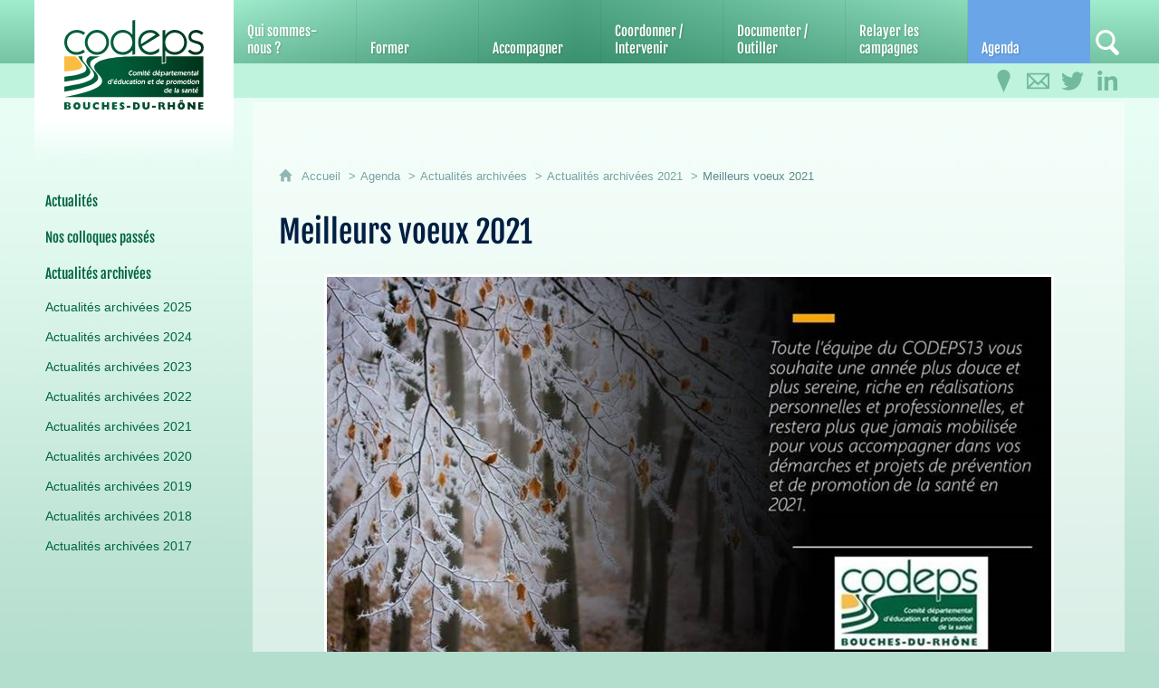

--- FILE ---
content_type: text/html; charset=UTF-8
request_url: https://www.codeps13.org/agenda/actualites/meilleurs-voeux-2021
body_size: 18395
content:

<!DOCTYPE html>
<html lang="fr">

    <head>

        <meta charset="UTF-8">

                        <meta http-equiv="x-ua-compatible" content="ie=edge">
            <meta name="viewport" content="width=device-width, initial-scale=1">
                                        <meta name="robots" content="index, follow">
                    
    
        <title>Meilleurs voeux 2021</title>

        
                                <link rel="preload" href="/jscript/vendor/fosjsrouting-router.js?cb889" as="script">
            <link rel="preload" href="/js/routing?callback=fos.Router.setData" as="script">
            <link rel="preload" href="/_jstranslations?cb889" as="script">
            <link rel="modulepreload" href="/jscript/dist/js-front/es/main.js?cb889" as="script">
            <link rel="preload" href="/jscript/vendor/jquery-3.7.1.min.js?cb889" as="script">
                                            <link href=https://www.codeps13.org/agenda/actualites/meilleurs-voeux-2021 rel="canonical">
                                                            <link rel="preload" href="/jscript/dist/images-bandeau.min.js?cb889" as="script">
                                    <link rel="preload" href="/jscript/vendor/jquery.lazy.min.js?cb889" as="script">
                                    <link rel="preload" href="/jscript/vendor/jquery.blueimp-gallery.min.js?cb889" as="script">
                            
                                                                                    <link rel="preload" href="/instance/codes/codeps13/styles/fonts/fjalla_one.woff" as="font" fontType="font/woff" crossorigin>
                                                                                <link rel="preload" href="/instance/codes/codeps13/styles/fonts/roboto_400_condensed.woff" as="font" fontType="font/woff" crossorigin>
                                                                                <link rel="preload" href="/instance/codes/codeps13/styles/fonts/roboto_700_condensed.woff" as="font" fontType="font/woff" crossorigin>
                                                            
        
                                                                    <link rel="prefetch" href="/jscript/vendor/slick.min.js?cb889">
                                    <link rel="prefetch" href="/styles/vendor/slick/css/slick.css?cb889">
                                    <link rel="prefetch" href="/jscript/dist/arko-jquery.min.js?cb889">
                                    <link rel="prefetch" href="/jscript/vendor/juxtapose.min.js?cb889">
                                    <link rel="prefetch" href="/styles/vendor/juxtapose/css/juxtapose.css?cb889">
                            
                                                    
        
        
                
        <link rel="icon" href="/instance/codes/favicon.png?cb889">
                                                            <link rel="stylesheet" href="/instance/codes/codeps13/styles/styles_codeps13.css?cb889">
                            
                                        <link rel="stylesheet" href="/styles/vendor/blueimp/css/blueimp-gallery.min.css?cb889">
              
            
                    <script>
                window.__arkoServerInfo = {
                    env: "front",
                    lang: "fr",
                    locale: "fr",
                                        idMultisite: 4,
                                        serverDateTime: "2026-01-21 20:04:08",
                    mapboxAccessToken: "pk.eyJ1IjoiYXJrb3RoZXF1ZSIsImEiOiJjaWtma3Z2NGwwMDF3dzBrb3RkNTBiNDh2In0.Z868YrHutkqDH-LIe2KWnQ",
                                        mapboxStyles: "mapbox://styles/arkotheque/cjwjds79h1osn1cnqjjevy99n",
                    moduleInternauteActif: false,
                    champsSupSignalementVisionneuse: false,
                    visioImageLoaderLimit: 0,
                    captchaVisionneuse: true
                                    };
                                window.__DISABLE_QUICKLINKS__ = true;
                            </script>

                        
<script type="module">
window.manuallyLoadNoModules = function() {
  const noms = Array.prototype.slice.call(document.getElementsByTagName('script'), 0).filter((x) => x.hasAttribute('nomodule') && !x.hasAttribute("arkoInitialized"));
    noms.map( nom => {
      nom.setAttribute("arkoInitialized", "true");
  });
  function nextLoad (nom, s) {
      if (!(nom = noms.shift())) return;
      s = document.createElement('script');
      if (nom.src)
          s.src = nom.src, s.addEventListener('load', nextLoad), s.addEventListener('error', nextLoad);
      else
          s.innerHTML = nom.innerHTML;
      document.head.appendChild(s);
      if (!nom.src) nextLoad();
  }
  nextLoad();
};
</script>
<script nomodule src="/jscript/vendor/es6-shim.min.js?cb889"></script>
<script nomodule src="/jscript/vendor/system-production.js?cb889"></script>
<script>
    if (typeof Promise.withResolvers === 'undefined') {
        Promise.withResolvers = function () {
            let resolve, reject;
            const promise = new Promise((res, rej) => {
                resolve = res;
                reject = rej;
            });
            return { promise, resolve, reject };
        };
    }
</script>
                        <script>
window.arkoAsset = (function() {
        var root = "/";
    var cacheBuster = "cb889";
    return {
        loadLink: function(rel, path) {
            var fullAssetPath;
            if (path.indexOf("http") === 0) {
                fullAssetPath = path;
            } else {
                // enlever un leading /
                var cleanPath = path.replace(/^\//, "");
                fullAssetPath = root + cleanPath + "?" + cacheBuster;
            }
            // verifier si le link existe déjà dans document
            var existingLink = document.querySelector("link[rel='" + rel + "'][href='" + fullAssetPath + "']");
            if (existingLink) {
                return false;
            }
            var link = document.createElement("link");
            link.rel = rel;
            link.href = fullAssetPath;
            document.head.appendChild(link);
            return true;
        }
    };
})();
</script>
                        <script>
    window.__TRACKING_CONSENT_COOKIE_NAME__ = "arkoAnalytics_consent";

    window.arkoAnalytics || (window.arkoAnalytics = []);
    window.arkoAnalytics.methods = ['page', 'pageView', 'event'];
    window.arkoAnalytics.factory = function(method) {
        return function() {
            if (typeof window.arkoAnalytics_specif === "function") {
                window.arkoAnalytics_specif(
                    method,
                    Array.prototype.slice.call(arguments)
                );
            }
            var args = Array.prototype.slice.call(arguments);
            args.unshift(method);
            window.arkoAnalytics.push(args);
            return window.arkoAnalytics;
        };
    };
    for (var i = 0; i < window.arkoAnalytics.methods.length; i++) {
        var method = window.arkoAnalytics.methods[i];
        window.arkoAnalytics[method] = window.arkoAnalytics.factory(method);
    }
</script>

                        
<script>
    window.statsfichemoteur = true;
</script>

            <script>
        if (window.arkoAnalytics) {
            window.arkoAnalytics.page({
                            });
            window.arkoAnalytics.pageView();
        }
    </script>
    <script>
    if (window.arkoAnalytics) {
        document.addEventListener("DOMContentLoaded", function() {
            $('body').on('click', '.download, .section, .lien_externe, .mailto', function(ev) {
                //Fichiers
                if($(this).hasClass('download')){
                    var intitule = $(this).attr("data-intitule");
                    window.arkoAnalytics.event({ eventCategory: "fichier", eventAction: "download", eventLabel: intitule })
                //Table des matières
                }else if($(this).hasClass('section')){
                    var intitule = $(this).attr("data-intitule");
                    window.arkoAnalytics.event({ eventCategory: "table_matiere", eventAction: "click", eventLabel: intitule })
                //Lien externe
                }else if($(this).hasClass('lien_externe')){
                    var href = $(this).attr("href");
                    window.arkoAnalytics.event({ eventCategory: "lien_externe", eventAction: "click", eventLabel: href })
                //Mail
                }else if($(this).hasClass('mailto')){
                    var intitule = $(this).attr("data-intitule");
                    window.arkoAnalytics.event({ eventCategory: "mailto", eventAction: "click", eventLabel: intitule })
                }
            });
            $('.expo-virtuelle').on('page.expoVirtuelle', function(ev){
                 //On gère analytics ici pour avoir l'index avant rechargement de la nav
                if (window.arkoAnalytics) {
                    window.arkoAnalytics.event({
                        eventCategory: "expo_virtuelle",
                        eventAction: "diapo",
                        eventLabel: "Meilleurs voeux 2021",
                        eventValue: ev.index,
                    });
                }
            });
        });
    }
</script>
            
                    <meta name="twitter:card" content="summary_large_image">
        
        
        <meta property="og:url"         content="https://www.codeps13.org/agenda/actualites/meilleurs-voeux-2021">
        <meta property="og:type"        content="article">
        <meta property="og:title"       content="Meilleurs voeux 2021">
        <meta property="og:description" content="">

                    <meta property="og:image"   content="https://www.codeps13.org/image/98956/32648?size=!800,800&amp;region=full&amp;format=jpg&amp;crop=centre&amp;realWidth=162&amp;realHeight=150">
                
                
    
    </head>

    <body class=" mode-restitution-normal ">

                                <div id="body-class-preview-helper" style="display:none;" data-classes="mode-restitution-normal"></div>
        


        <ul id="evitement">
            <li><a href="#central">
                Aller au contenu
            </a></li>
            <li><a href="#nav_principal">
                Aller au menu
            </a></li>
        </ul>

        <div id="body_interieur">
        <!--[if lte IE 9]>
            <p class="browserupgrade">Votre navigateur est <strong>périmé</strong>. Merci de le <a href="https://browsehappy.com/">mettre à jour</a>.</p>
        <![endif]-->

                                                <header>    <div id="header_contenu">
        <div id="logo_codeps">
            <a href="/" aria-label="Accueil du CoDEPS 13">
                <span class="sr-only">CoDEPS 13 - Comité départemental d'éducation et de promotion de la santé</span>
            </a>
        </div>


        <div id="outils">
        <a href="/qui-sommes-nous-/infos-pratiques" aria-label="Infos pratiques" class="outil_infos">
            <svg version="1.1" x="0px" y="0px" width="27px" height="27px" viewBox="0 0 273.3 478.5">
                <path d="M136.6,0L136.6,0L136.6,0C61.2,0,0,60.8,0,135.7c0,15.9,4.3,37.9,10.4,52l126.2,290.8l126.8-292.2 c5.5-12.8,9.8-34.7,9.8-50.6C273.3,60.8,212.1,0,136.6,0z"/>
            </svg>
            <span>Infos pratiques</span>
        </a>
        <a href="/qui-sommes-nous-/nous-contacter" aria-label="Contactez-nous">
            <svg version="1.1" x="0px" y="0px" width="27px" height="23px" viewBox="0 0 430.4 303.8">
                <path d="M430.4,303.8H0V0h430.4V303.8z M29.6,54.9v195.2l99.1-97.3L29.6,54.9z M212.8,187.4l159-157.6H53.9L212.8,187.4 z M369.9,272.8L275,178.5l-62.3,60.9L151,178.5l-95.5,94.3H369.9L369.9,272.8z M297.4,151l100.3,99.1V51.4L297.4,151z"/>
            </svg>
            <span>Contact</span>
        </a>
        <a href="https://twitter.com/codeps13" aria-label="Retrouvez-nous sur Twitter" target="_blank" rel="noopener" class="outil_twitter">
            <svg version="1.1" x="0px" y="0px" width="27px" height="27px" viewBox="0 0 176.1 143.1">
                <path d="M176.1,16.9c-6.5,2.9-13.4,4.8-20.7,5.7c7.5-4.5,13.2-11.5,15.9-20c-7,4.1-14.7,7.1-22.9,8.8 C141.8,4.4,132.4,0,122,0c-19.9,0-36.1,16.2-36.1,36.1c0,2.8,0.3,5.6,0.9,8.2c-30-1.5-56.6-15.9-74.5-37.7 c-3.1,5.3-4.9,11.5-4.9,18.2c0,12.5,6.4,23.6,16.1,30.1c-5.9-0.2-11.5-1.8-16.4-4.5c0,0.2,0,0.3,0,0.5c0,17.5,12.5,32.1,29,35.4 c-3,0.8-6.2,1.3-9.5,1.3c-2.3,0-4.6-0.2-6.8-0.6c4.6,14.3,17.9,24.8,33.7,25.1c-12.4,9.7-27.9,15.5-44.9,15.5 c-2.9,0-5.8-0.2-8.6-0.5c16,10.2,35,16.2,55.4,16.2c66.4,0,102.8-55,102.8-102.8c0-1.6,0-3.1-0.1-4.7 C165.1,30.5,171.2,24.2,176.1,16.9z"/>
            </svg>
            <span>Retrouvez-nous sur Twitter</span>
        </a>
        <a href="https://www.linkedin.com/company/codeps13/" aria-label="Retrouvez-nous sur LinkedIn" target="_blank" rel="noopener" class="outil_linkedin">
            <svg version="1.1" x="0px" y="0px" width="20px" height="20px" viewBox="0 0 113.8 114.3">
                <path class="st0" d="M25,114.3H2.2V34.8H25V114.3L25,114.3z M13.9,25.7C6.2,25.7,0,19.9,0,12.8C0,5.8,6.2,0,13.9,0
    c7.6,0,13.9,5.8,13.9,12.8C27.7,19.9,21.5,25.7,13.9,25.7L13.9,25.7z M113.8,114.3H90.5V67.1c0-0.1,0.3-7.6-3.9-12.1		c-2.1-2.2-5-3.4-8.7-3.4c-9.1,0-13.7,6.6-15.7,10.6v52H39.5V34.8h22.8v6.7c7.5-6,15.8-9.2,24.3-9.2c21.6,0,27.3,16.9,27.3,25.8
    L113.8,114.3L113.8,114.3z"></path></svg>
            <span>Retrouvez-nous sur LinkedIn</span>
        </a>
    </div>
</div>

</header>
                            
             

        <div class="tetiere">
        <div class="tetiere_interieure">
            <nav aria-label="Menu principal" class="nav_principal" id="nav_principal" aria-expanded="true">
                <input class="case_burger" type="checkbox" aria-label="Ouvrir le menu">
                    <svg version="1.1" x="0px" y="0px" width="25px" height="25px" viewBox="0 0 239.25 236.99998" class="burger_icon" aria-label="Ouvrir le menu" role="img">
        <path d="M21.75,0C9.71953,0,0,9.71953,0,21.75s9.71953,21.75,21.75,21.75h195.75c12.03048,0,21.75-9.71953,21.75-21.75S229.53048,0,217.5,0H21.75Z"/>
        <path d="M21.75,96.74999c-12.03047,0-21.75,9.71952-21.75,21.75s9.71953,21.75,21.75,21.75h195.75c12.03048,0,21.75-9.71952,21.75-21.75s-9.71952-21.75-21.75-21.75H21.75Z"/>
        <path d="M21.75,193.49998c-12.03047,0-21.75,9.71952-21.75,21.75s9.71953,21.75,21.75,21.75h195.75c12.03048,0,21.75-9.71952,21.75-21.75s-9.71952-21.75-21.75-21.75H21.75Z"/>
    </svg>

                   <svg width="25" height="25" viewBox="0 0 170.60202 170.60202" class="burger_icon_fermer" aria-label="Fermer" role="img">
        <path d="M6.26755,6.26755c8.35674-8.35674,21.86978-8.35674,30.13761,0l48.89584,48.89584L134.19683,6.26755c8.35674-8.35674,21.86978-8.35674,30.13761,0,8.26786,8.35674,8.35676,21.86978,0,30.13761l-48.89584,48.89584,48.89584,48.89584c8.35676,8.35674,8.35676,21.86978,0,30.13761-8.35674,8.26786-21.86975,8.35676-30.13761,0l-48.89584-48.89584-48.89584,48.89584c-8.35674,8.35676-21.86977,8.35676-30.13761,0-8.26784-8.35674-8.35674-21.86975,0-30.13761l48.89584-48.89584L6.26755,36.40516C-2.08918,28.04843-2.08918,14.5354,6.26755,6.26755Z"/>
    </svg>

                <ul class="nav_principal_ul">
                                                <li data-menu-racine="1-0" class="nav_racine_niv_1 menu_racine_92818">
                                    <a href="/" class="" aria-label="CoDEPS 13">
                                               <svg version="1.1" x="0px" y="0px" width="15px" height="15px" viewBox="0 0 785.2 723.2" aria-label="Accueil" role="img">
        <path d="M785.2,391.6L391.6,0L0,391.6h114.4v331.5h186.1V484.7h184.2v238.5h186.1V391.6H785.2z"/>
    </svg>

                        <span class="sr-only">CoDEPS 13</span>
                                        </a>
                                            </li>
                                <li data-menu-racine="1-1" class="nav_racine_niv_1 menu_racine_92820">
                                    <a href="/qui-sommes-nous-" class="" aria-label="Qui sommes-nous ?">
                                            <span>Qui sommes-nous ?</span>
                                        </a>
                                                                        <button class="btn_deplier_menu btn_menu_ferme" aria-label="Ouvrir le sous-menu" aria-expanded="false" aria-controls="nav_principal_sous_menu_92820">
                        <span>Qui sommes-nous ?</span>
                    </button>
                                        <ul class="nav_principal_sous_menu" id="nav_principal_sous_menu_92820">
                                                    <li data-menu-racine="2-0" class="nav_racine_niv_2 menu_racine_348175">
                                    <a href="/qui-sommes-nous-/le-codeps13" class="" aria-label="Le CoDEPS13 en bref">
                                            <span>Le CoDEPS13 en bref</span>
                                        </a>
                                            </li>
                                <li data-menu-racine="2-1" class="nav_racine_niv_2 menu_racine_318256">
                                    <a href="/qui-sommes-nous-/missions-socles" class="" aria-label="Nos missions socles">
                                            <span>Nos missions socles</span>
                                        </a>
                                            </li>
                                <li data-menu-racine="2-2" class="nav_racine_niv_2 menu_racine_92834">
                                    <a href="/qui-sommes-nous-/lequipe-du-codeps-13" class="" aria-label="L&#039;équipe du CoDEPS 13">
                                            <span>L&#039;équipe du CoDEPS 13</span>
                                        </a>
                                            </li>
                                <li data-menu-racine="2-3" class="nav_racine_niv_2 menu_racine_92910">
                                    <a href="/qui-sommes-nous-/nos-financeurs" class="" aria-label="Nos financeurs">
                                            <span>Nos financeurs</span>
                                        </a>
                                            </li>
                                <li data-menu-racine="2-4" class="nav_racine_niv_2 menu_racine_92912">
                                    <a href="/qui-sommes-nous-/rapports-dactivite" class="" aria-label="Rapports d&#039;activité">
                                            <span>Rapports d&#039;activité</span>
                                        </a>
                                            </li>
                                <li data-menu-racine="2-5" class="nav_racine_niv_2 menu_racine_92920">
                                    <a href="/qui-sommes-nous-/adherez-au-codeps13" class="" aria-label="Adhérez au CoDEPS13">
                                            <span>Adhérez au CoDEPS13</span>
                                        </a>
                                            </li>
                                <li data-menu-racine="2-6" class="nav_racine_niv_2 menu_racine_92908">
                                    <a href="/qui-sommes-nous-/infos-pratiques" class="" aria-label="Infos pratiques">
                                            <span>Infos pratiques</span>
                                        </a>
                                            </li>
                                <li data-menu-racine="2-7" class="nav_racine_niv_2 menu_racine_92924">
                                    <a href="/qui-sommes-nous-/nous-contacter" class="" aria-label="Nous contacter">
                                            <span>Nous contacter</span>
                                        </a>
                                            </li>
            
                    </ul>
                            </li>
                                <li data-menu-racine="1-2" class="nav_racine_niv_1 menu_racine_92935">
                                    <a href="/formations-ateliers" class="" aria-label="Former">
                                            <span>Former</span>
                                        </a>
                                                                        <button class="btn_deplier_menu btn_menu_ferme" aria-label="Ouvrir le sous-menu" aria-expanded="false" aria-controls="nav_principal_sous_menu_92935">
                        <span>Former</span>
                    </button>
                                        <ul class="nav_principal_sous_menu" id="nav_principal_sous_menu_92935">
                                                    <li data-menu-racine="2-0" class="nav_racine_niv_2 menu_racine_315119">
                                    <a href="/formations-ateliers/renforcer-les-competences-psychosociales-2026" class="" aria-label="Renforcer les compétences psychosociales : de l&#039;intention à l&#039;animation auprès des publics">
                                            <span>Renforcer les compétences psychosociales : de l&#039;intention à l&#039;animation auprès des publics</span>
                                        </a>
                                            </li>
                                <li data-menu-racine="2-1" class="nav_racine_niv_2 menu_racine_315845">
                                    <a href="/formations-ateliers/techniques-danimation-en-education-et-promotion-de-la-sante-2026" class="" aria-label="Techniques d&#039;animation en éducation et promotion de la santé">
                                            <span>Techniques d&#039;animation en éducation et promotion de la santé</span>
                                        </a>
                                            </li>
                                <li data-menu-racine="2-2" class="nav_racine_niv_2 menu_racine_353751">
                                    <a href="/formations-ateliers/lentretien-motivationnel-arret-tabac" class="" aria-label="L&#039;entretien motivationnel dans la démarche d&#039;arrêt du tabac">
                                            <span>L&#039;entretien motivationnel dans la démarche d&#039;arrêt du tabac</span>
                                        </a>
                                            </li>
                                <li data-menu-racine="2-3" class="nav_racine_niv_2 menu_racine_339547">
                                    <a href="/formations-ateliers/personnes-relais-en-education-a-la-sexualite-en-direction-des-jeunes-2026" class="" aria-label="Personnes relais en éducation à la sexualité en direction des jeunes">
                                            <span>Personnes relais en éducation à la sexualité en direction des jeunes</span>
                                        </a>
                                            </li>
                                <li data-menu-racine="2-4" class="nav_racine_niv_2 menu_racine_315790">
                                    <a href="/formations-ateliers/concevoir-seances-danimation-collective-2026" class="" aria-label="Concevoir, animer et évaluer des séances d&#039;animation collective en éducation pour la santé">
                                            <span>Concevoir, animer et évaluer des séances d&#039;animation collective en éducation pour la santé</span>
                                        </a>
                                            </li>
                                <li data-menu-racine="2-5" class="nav_racine_niv_2 menu_racine_357201">
                                    <a href="/formations-ateliers/formation-action-favori-sur-la-prevention-de-lobesite-infantile" class="" aria-label="Formation-action FaVoRI sur la prévention de l&#039;obésité infantile">
                                            <span>Formation-action FaVoRI sur la prévention de l&#039;obésité infantile</span>
                                        </a>
                                            </li>
                                <li data-menu-racine="2-6" class="nav_racine_niv_2 menu_racine_355914">
                                    <a href="/formations-ateliers/atelier-decouverte-doutils-pedagogiques--accompagner-la-parentalite" class="" aria-label="Atelier découverte d&#039;outils pédagogiques : Accompagner la parentalité - COMPLET">
                                            <span>Atelier découverte d&#039;outils pédagogiques : Accompagner la parentalité - COMPLET</span>
                                        </a>
                                            </li>
                                <li data-menu-racine="2-7" class="nav_racine_niv_2 menu_racine_283225">
                                    <a href="/formations-ateliers/accompagner-les-6-25-ans-au-developpement-de-leurs-competences-psychosociales-2026" class="" aria-label="Accompagner les 6-25 ans au développement de leurs compétences psychosociales">
                                            <span>Accompagner les 6-25 ans au développement de leurs compétences psychosociales</span>
                                        </a>
                                            </li>
                                <li data-menu-racine="2-8" class="nav_racine_niv_2 menu_racine_356090">
                                    <a href="/formations-ateliers/formation-action-coccinelles" class="" aria-label="Formation-action : COCCINELLES. Développer les compétences psychosociales en structure d’accueil de jeunes enfants">
                                            <span>Formation-action : COCCINELLES. Développer les compétences psychosociales en structure d’accueil de jeunes enfants</span>
                                        </a>
                                            </li>
                                <li data-menu-racine="2-9" class="nav_racine_niv_2 menu_racine_192170">
                                    <a href="/formations-ateliers/nos-formations-passees" class="" aria-label="Nos formations passées">
                                            <span>Nos formations passées</span>
                                        </a>
                                            </li>
            
                    </ul>
                            </li>
                                <li data-menu-racine="1-3" class="nav_racine_niv_1 menu_racine_93510">
                                    <a href="/nos-actions/conseil--accompagnement-methodologique" class="" aria-label="Accompagner">
                                            <span>Accompagner</span>
                                        </a>
                                                                        <button class="btn_deplier_menu btn_menu_ferme" aria-label="Ouvrir le sous-menu" aria-expanded="false" aria-controls="nav_principal_sous_menu_93510">
                        <span>Accompagner</span>
                    </button>
                                        <ul class="nav_principal_sous_menu" id="nav_principal_sous_menu_93510">
                                                    <li data-menu-racine="2-0" class="nav_racine_niv_2 menu_racine_302925">
                                    <a href="/nos-actions/conseil--accompagnement-methodologique/le-dispositif-sentinelle" class="" aria-label="Le dispositif Sentinelle">
                                            <span>Le dispositif Sentinelle</span>
                                        </a>
                                            </li>
                                <li data-menu-racine="2-1" class="nav_racine_niv_2 menu_racine_93520">
                                    <a href="/nos-actions/conseil--accompagnement-methodologique/accompagnement-en-methodologie-de-projets--evaluation" class="" aria-label="Accompagnement en méthodologie de projets">
                                            <span>Accompagnement en méthodologie de projets</span>
                                        </a>
                                            </li>
                                <li data-menu-racine="2-2" class="nav_racine_niv_2 menu_racine_93532">
                                    <a href="/nos-actions/conseil--accompagnement-methodologique/accompagnement-dans-laction-1" class="" aria-label="Accompagnement dans l&#039;action">
                                            <span>Accompagnement dans l&#039;action</span>
                                        </a>
                                            </li>
                                <li data-menu-racine="2-3" class="nav_racine_niv_2 menu_racine_93540">
                                    <a href="/nos-actions/conseil--accompagnement-methodologique/education-therapeutique-du-patient" class="" aria-label="Appui méthodologique en Éducation Thérapeutique du Patient (ETP)">
                                            <span>Appui méthodologique en Éducation Thérapeutique du Patient (ETP)</span>
                                        </a>
                                            </li>
                                <li data-menu-racine="2-4" class="nav_racine_niv_2 menu_racine_93558">
                                    <a href="/nos-actions/conseil--accompagnement-methodologique/conseil-pedagogique-au-pole-ressources" class="" aria-label="Conseil pédagogique au Pôle Ressources">
                                            <span>Conseil pédagogique au Pôle Ressources</span>
                                        </a>
                                            </li>
                                <li data-menu-racine="2-5" class="nav_racine_niv_2 menu_racine_93563">
                                    <a href="/nos-actions/conseil--accompagnement-methodologique/accompagnement-des-usagers" class="" aria-label="Accompagnement des usagers et usagères">
                                            <span>Accompagnement des usagers et usagères</span>
                                        </a>
                                            </li>
                                <li data-menu-racine="2-6" class="nav_racine_niv_2 menu_racine_357417">
                                    <a href="/nos-actions/conseil--accompagnement-methodologique/promouvoir-la-sante-des-gens-du-voyage-avec-les-etudiantes-en-soins-infirmiers" class="" aria-label="Promouvoir la santé des gens du voyage avec les étudiant.e.s en soins infirmiers">
                                            <span>Promouvoir la santé des gens du voyage avec les étudiant.e.s en soins infirmiers</span>
                                        </a>
                                            </li>
            
                    </ul>
                            </li>
                                <li data-menu-racine="1-4" class="nav_racine_niv_1 menu_racine_93574">
                                    <a href="/nos-actions/interventions-de-terrain" class="" aria-label="Coordonner / Intervenir">
                                            <span>Coordonner / Intervenir</span>
                                        </a>
                                                                        <button class="btn_deplier_menu btn_menu_ferme" aria-label="Ouvrir le sous-menu" aria-expanded="false" aria-controls="nav_principal_sous_menu_93574">
                        <span>Coordonner / Intervenir</span>
                    </button>
                                        <ul class="nav_principal_sous_menu" id="nav_principal_sous_menu_93574">
                                                    <li data-menu-racine="2-0" class="nav_racine_niv_2 menu_racine_357612">
                                    <a href="/nos-actions/interventions-de-terrain/ratatouille--cabrioles" class="" aria-label="Ratatouille &amp; Cabrioles">
                                            <span>Ratatouille &amp; Cabrioles</span>
                                        </a>
                                            </li>
                                <li data-menu-racine="2-1" class="nav_racine_niv_2 menu_racine_356087">
                                    <a href="/nos-actions/interventions-de-terrain/opticourses" class="" aria-label="OPTICOURSES® ">
                                            <span>OPTICOURSES® </span>
                                        </a>
                                            </li>
                                <li data-menu-racine="2-2" class="nav_racine_niv_2 menu_racine_355824">
                                    <a href="/nos-actions/interventions-de-terrain/coccinelles" class="" aria-label="COCCINELLES">
                                            <span>COCCINELLES</span>
                                        </a>
                                            </li>
                                <li data-menu-racine="2-3" class="nav_racine_niv_2 menu_racine_93589">
                                    <a href="/nos-actions/interventions-de-terrain/hygiene-bucco-dentaire/prevention-sante-bucco-dentaire-dans-les-centres-sociaux-avec-la-faculte-dodontologie" class="" aria-label="Prévention en Santé Bucco-dentaire">
                                            <span>Prévention en Santé Bucco-dentaire</span>
                                        </a>
                                            </li>
                                <li data-menu-racine="2-4" class="nav_racine_niv_2 menu_racine_93604">
                                    <a href="/nos-actions/interventions-de-terrain/risques-auditifs" class="" aria-label="Écoute tes oreilles !">
                                            <span>Écoute tes oreilles !</span>
                                        </a>
                                            </li>
                                <li data-menu-racine="2-5" class="nav_racine_niv_2 menu_racine_93612">
                                    <a href="/nos-actions/interventions-de-terrain/programme-de-soutien-aux-familles-et-a-la-parentalite" class="" aria-label="Programme de Soutien aux Familles et à la Parentalité®">
                                            <span>Programme de Soutien aux Familles et à la Parentalité®</span>
                                        </a>
                                            </li>
                                <li data-menu-racine="2-6" class="nav_racine_niv_2 menu_racine_352869">
                                    <a href="/nos-actions/interventions-de-terrain/ptsm-des-bouches-du-rhone" class="" aria-label="Projet Territorial de Santé Mentale (PTSM) des Bouches-du-Rhône">
                                            <span>Projet Territorial de Santé Mentale (PTSM) des Bouches-du-Rhône</span>
                                        </a>
                                            </li>
            
                    </ul>
                            </li>
                                <li data-menu-racine="1-5" class="nav_racine_niv_1 menu_racine_93625">
                                    <a href="/documentation" class="" aria-label="Documenter / Outiller">
                                            <span>Documenter / Outiller</span>
                                        </a>
                                                                        <button class="btn_deplier_menu btn_menu_ferme" aria-label="Ouvrir le sous-menu" aria-expanded="false" aria-controls="nav_principal_sous_menu_93625">
                        <span>Documenter / Outiller</span>
                    </button>
                                        <ul class="nav_principal_sous_menu" id="nav_principal_sous_menu_93625">
                                                    <li data-menu-racine="2-0" class="nav_racine_niv_2 menu_racine_93643">
                                    <a href="/documentation/le-centre-de-ressources" class="" aria-label="Le Pôle ressources de Marseille">
                                            <span>Le Pôle ressources de Marseille</span>
                                        </a>
                                            </li>
                                <li data-menu-racine="2-1" class="nav_racine_niv_2 menu_racine_93652">
                                    <a href="/documentation/le-relais-de-martigues" class="" aria-label="Le relais documentation de Martigues">
                                            <span>Le relais documentation de Martigues</span>
                                        </a>
                                            </li>
                                <li data-menu-racine="2-2" class="nav_racine_niv_2 menu_racine_330243">
                                    <a href="/documentation/lantenne-doc-de-salon-de-provence" class="" aria-label="L&#039;antenne doc&#039; de Salon-de-Provence">
                                            <span>L&#039;antenne doc&#039; de Salon-de-Provence</span>
                                        </a>
                                            </li>
                                <li data-menu-racine="2-3" class="nav_racine_niv_2 menu_racine_118771">
                                    <a href="/documentation/nos-catalogues-et-bases-de-donnees" class="" aria-label="Rechercher sur BIB-BOP (outils pédagogiques)">
                                            <span>Rechercher sur BIB-BOP (outils pédagogiques)</span>
                                        </a>
                                            </li>
                                <li data-menu-racine="2-4" class="nav_racine_niv_2 menu_racine_194876">
                                    <a href="/consulter-difenligne" class="" aria-label="Rechercher sur Difenligne (affiches, brochures...)">
                                            <span>Rechercher sur Difenligne (affiches, brochures...)</span>
                                        </a>
                                            </li>
                                <li data-menu-racine="2-5" class="nav_racine_niv_2 menu_racine_93654">
                                    <a href="/documentation/nouveaute-cote-doc" class="" aria-label="Nouveauté côté Doc&#039;">
                                            <span>Nouveauté côté Doc&#039;</span>
                                        </a>
                                            </li>
                                <li data-menu-racine="2-6" class="nav_racine_niv_2 menu_racine_94294">
                                    <a href="/documentation/nouveaute-cote-doc/service-sanitaire" class="" aria-label="Service Sanitaire">
                                            <span>Service Sanitaire</span>
                                        </a>
                                            </li>
                                <li data-menu-racine="2-7" class="nav_racine_niv_2 menu_racine_94311">
                                    <a href="/documentation/dossiers-thematiques-en-ligne" class="" aria-label="Thématiques de santé">
                                            <span>Thématiques de santé</span>
                                        </a>
                                            </li>
            
                    </ul>
                            </li>
                                <li data-menu-racine="1-6" class="nav_racine_niv_1 menu_racine_95409">
                                    <a href="/nos-actions/campagnes-de-prevention" class="" aria-label="Relayer les campagnes">
                                            <span>Relayer les campagnes</span>
                                        </a>
                                                                        <button class="btn_deplier_menu btn_menu_ferme" aria-label="Ouvrir le sous-menu" aria-expanded="false" aria-controls="nav_principal_sous_menu_95409">
                        <span>Relayer les campagnes</span>
                    </button>
                                        <ul class="nav_principal_sous_menu" id="nav_principal_sous_menu_95409">
                                                    <li data-menu-racine="2-0" class="nav_racine_niv_2 menu_racine_354660">
                                    <a href="/nos-actions/campagnes-de-prevention/20eme-semaine-europeenne-de-prevention-et-de-depistage-des-cancers-du-col-de-luterus" class="" aria-label="20ème Semaine européenne de prévention et de dépistage des cancers du col de l&#039;utérus">
                                            <span>20ème Semaine européenne de prévention et de dépistage des cancers du col de l&#039;utérus</span>
                                        </a>
                                            </li>
                                <li data-menu-racine="2-1" class="nav_racine_niv_2 menu_racine_353774">
                                    <a href="/nos-actions/campagnes-de-prevention/journee-nationale-de-laudition-2026" class="" aria-label="Journée nationale de l&#039;audition 2026 : &quot;Audition &amp; grand âge&quot;">
                                            <span>Journée nationale de l&#039;audition 2026 : &quot;Audition &amp; grand âge&quot;</span>
                                        </a>
                                            </li>
                                <li data-menu-racine="2-2" class="nav_racine_niv_2 menu_racine_358025">
                                    <a href="/nos-actions/campagnes-de-prevention/mars-bleu-2026" class="" aria-label="Mars Bleu 2026">
                                            <span>Mars Bleu 2026</span>
                                        </a>
                                            </li>
                                <li data-menu-racine="2-3" class="nav_racine_niv_2 menu_racine_355552">
                                    <a href="/nos-actions/campagnes-de-prevention/les-campagnes-2025" class="" aria-label="Les campagnes 2025">
                                            <span>Les campagnes 2025</span>
                                        </a>
                                            </li>
            
                    </ul>
                            </li>
                                <li data-menu-racine="1-7" class="nav_racine_niv_1 menu_racine_95631">
                                    <a href="/agenda" class="active" aria-label="Agenda">
                                            <span>Agenda</span>
                                        </a>
                                                                        <button class="btn_deplier_menu btn_menu_ferme" aria-label="Ouvrir le sous-menu" aria-expanded="false" aria-controls="nav_principal_sous_menu_95631">
                        <span>Agenda</span>
                    </button>
                                        <ul class="nav_principal_sous_menu" id="nav_principal_sous_menu_95631">
                                                    <li data-menu-racine="2-0" class="nav_racine_niv_2 menu_racine_95633">
                                    <a href="/agenda/actualites" class="" aria-label="Actualités">
                                            <span>Actualités</span>
                                        </a>
                                            </li>
                                <li data-menu-racine="2-1" class="nav_racine_niv_2 menu_racine_95425">
                                    <a href="/colloque-codeps13" class="" aria-label="Nos colloques passés">
                                            <span>Nos colloques passés</span>
                                        </a>
                                            </li>
                                <li data-menu-racine="2-2" class="nav_racine_niv_2 menu_racine_95753">
                                    <a href="/agenda/actualites-archivees" class="active" aria-label="Actualités archivées">
                                            <span>Actualités archivées</span>
                                        </a>
                                            </li>
            
                    </ul>
                            </li>
            
                                    </ul>
            </nav>
                            <div id="recherche-container" role="search" data-cy="recherche-container">
        <div id="recherche_container_interieur" class="not-loaded">
        <input class="case_recherche" type="checkbox" tabindex="-1" disabled aria-label="Faire une recherche" />
            <svg width="25" height="25" viewBox="0 0 172.26401 188.38499" class="ouvrir_recherche" style="" aria-label="Rechercher">
        <path d="M167.48426,159.7l-38.707-39.951c9.414-12.515,15.12-28.3,15.12-45.433C143.89726,33.21,111.65626,0,71.90226,0,32.14826,0,.00025,33.30701.00025,74.31501s32.24001,74.314,71.90201,74.314c11.31599,0,22.064-2.69701,31.574-7.507h0l41.087,42.35699c3.139,3.26801,7.323,4.90601,11.412,4.90601,4.185,0,8.275-1.638,11.509-4.90601,6.373-6.645,6.373-17.233,0-23.77901ZM20.25826,74.31599c0-29.459,23.112-53.33,51.644-53.33,28.532,0,51.643,23.878,51.643,53.33,0,29.452-23.207,53.328-51.643,53.328-28.438,0-51.644-23.869-51.644-53.328Z"/>
    </svg>

           <svg width="25" height="25" viewBox="0 0 170.60202 170.60202" class="fermer_recherche" aria-label="Fermer" role="img">
        <path d="M6.26755,6.26755c8.35674-8.35674,21.86978-8.35674,30.13761,0l48.89584,48.89584L134.19683,6.26755c8.35674-8.35674,21.86978-8.35674,30.13761,0,8.26786,8.35674,8.35676,21.86978,0,30.13761l-48.89584,48.89584,48.89584,48.89584c8.35676,8.35674,8.35676,21.86978,0,30.13761-8.35674,8.26786-21.86975,8.35676-30.13761,0l-48.89584-48.89584-48.89584,48.89584c-8.35674,8.35676-21.86977,8.35676-30.13761,0-8.26784-8.35674-8.35674-21.86975,0-30.13761l48.89584-48.89584L6.26755,36.40516C-2.08918,28.04843-2.08918,14.5354,6.26755,6.26755Z"/>
    </svg>

        <div class="recherche_popup">
            <form>
                <input type="text" disabled />
            </form>
        </div>
        <span>Rechercher sur le site</span>
    </div>
</div>                    </div>
    </div>
    <script>
    if (typeof window.__pageCallbacks === "undefined") window.__pageCallbacks = [];
    window.__pageCallbacks.push(
        (function() {
            /**
            Gérer les attributs a11y sur le menu,
            si le "menu burger" est utilisé
            **/
            var setupMenu = function() {
                var $ = window.jQuery;
                /**
                Si le menu n'est pas visible, on utilise pas aria-controls
                **/
                $(".case_burger").each(function() {
                    var $menu = $(this).parent("nav");
                    if ($(this).is(":visible")) {
                        $(this).attr("aria-controls", "nav_principal");
                        $menu.attr("aria-expanded", false);
                    } else {
                        $(this).attr("aria-controls", null);
                    }
                });
            };
            $(".case_burger").each(function() {
                $(this).on("change", function() {
                    if ($(this).is(":visible")) {
                        var $menu = $(this).parent("nav");
                        $menu.attr("aria-expanded", $menu.attr("aria-expanded") === "true" ? "false" : "true");
                    }
                });
            });
            $(window).on("resize", setupMenu);
            setupMenu();
        })
    );
    </script>


                        <div id="conteneur">

                
                                                                    
                                                <nav aria-label="Menu secondaire" id="nav_secondaire">
            <ul class="nav_secondaire_ul">
                                <li data-menu-gauche="1-0" class="nav_gauche_niv_1  menu_gauche_95633" data-page="95633">
                            <a href="/agenda/actualites" class="">
                    <span>Actualités</span>
                </a>
                                </li>
            <li data-menu-gauche="1-1" class="nav_gauche_niv_1  menu_gauche_95425" data-page="95425">
                            <a href="/colloque-codeps13" class="">
                    <span>Nos colloques passés</span>
                </a>
                                </li>
            <li data-menu-gauche="1-2" class="nav_gauche_niv_1  menu_gauche_95753" data-page="95753">
                            <a href="/agenda/actualites-archivees" class="active">
                    <span>Actualités archivées</span>
                </a>
                                        <ul>
                                    <li data-menu-gauche="2-0" class="nav_gauche_niv_2  menu_gauche_245269" data-page="245269">
                            <a href="/agenda/actualites-archivees/actualites-archivees-2025" class="">
                    <span>Actualités archivées 2025</span>
                </a>
                                </li>
            <li data-menu-gauche="2-1" class="nav_gauche_niv_2  menu_gauche_112101" data-page="112101">
                            <a href="/agenda/actualites-archivees/actualites-archivees-2024" class="">
                    <span>Actualités archivées 2024</span>
                </a>
                                </li>
            <li data-menu-gauche="2-2" class="nav_gauche_niv_2  menu_gauche_95755" data-page="95755">
                            <a href="/agenda/actualites-archivees/actualites-archivees-2023" class="">
                    <span>Actualités archivées 2023</span>
                </a>
                                </li>
            <li data-menu-gauche="2-3" class="nav_gauche_niv_2  menu_gauche_96774" data-page="96774">
                            <a href="/agenda/actualites-archivees/actualites-archivees-2022" class="">
                    <span>Actualités archivées 2022</span>
                </a>
                                </li>
            <li data-menu-gauche="2-4" class="nav_gauche_niv_2  menu_gauche_97761" data-page="97761">
                            <a href="/agenda/actualites-archivees/actualites-archivees-2021" class="active">
                    <span>Actualités archivées 2021</span>
                </a>
                                        <ul>
                                    <li data-menu-gauche="3-0" class="nav_gauche_niv_3  menu_gauche_97763" data-page="97763">
                            <a href="/nos-actions/campagnes-de-prevention/octobre-rose-2021/octobre-rose-2021" class="">
                    <span>Octobre rose 2021</span>
                </a>
                                </li>
            <li data-menu-gauche="3-1" class="nav_gauche_niv_3  menu_gauche_97777" data-page="97777">
                            <a href="/nos-actions/campagnes-de-prevention/mois-sans-tabac/mois-sans-tabac-2021" class="">
                    <span>Moi(s) sans tabac 2021</span>
                </a>
                                </li>
            <li data-menu-gauche="3-2" class="nav_gauche_niv_3  menu_gauche_97818" data-page="97818">
                            <a href="/agenda/actualites/appel-a-candidature--ecoute-tes-oreilles-" class="">
                    <span>Appel à candidature : écoute tes oreilles !</span>
                </a>
                                </li>
            <li data-menu-gauche="3-3" class="nav_gauche_niv_3  menu_gauche_97830" data-page="97830">
                            <a href="/agenda/actualites/mars-bleu-2021-mois-de-sensibilisation-au-depistage-du-cancer-colorectal" class="">
                    <span>Mars bleu 2021 </span>
                </a>
                                </li>
            <li data-menu-gauche="3-5" class="nav_gauche_niv_3  menu_gauche_97839" data-page="97839">
                            <a href="/nos-actions/formations/le-catalogue-2020-des-formations-en-education-et-promotion-de-la-sante-est-sorti" class="">
                    <span>Catalogue 2021 des formations en éducation et promotion de la santé</span>
                </a>
                                </li>
            <li data-menu-gauche="3-6" class="nav_gauche_niv_3  menu_gauche_97855" data-page="97855">
                            <a href="/coronavirus-covid19" class="">
                    <span>Coronavirus au regard de la promotion de la santé : Ressources, outils et points de situation </span>
                </a>
                                </li>
            <li data-menu-gauche="3-7" class="nav_gauche_niv_3  menu_gauche_98180" data-page="98180">
                            <a href="/nos-formations/crise-suicidaire-evaluation-nov2021" class="">
                    <span>Formation crise suicidaire : module Evaluation - Complet</span>
                </a>
                                </li>
            <li data-menu-gauche="3-8" class="nav_gauche_niv_3  menu_gauche_98181" data-page="98181">
                            <a href="/agenda/actualites/mois-sans-tabac-2021-1" class="">
                    <span>Moi(s) sans tabac 2021</span>
                </a>
                                </li>
            <li data-menu-gauche="3-9" class="nav_gauche_niv_3  menu_gauche_98193" data-page="98193">
                            <a href="/agenda/actualites/formation-du-corevih-trod-vihvhcvhb" class="">
                    <span>Formation du Corevih Poc : &quot;TROD VIH/VHC/VHB&quot;</span>
                </a>
                                </li>
            <li data-menu-gauche="3-10" class="nav_gauche_niv_3  menu_gauche_98195" data-page="98195">
                            <a href="/agenda/actualites/la-pta-recrute" class="">
                    <span>La PTA/Pratic Santé recrute un.e chef.fe de projet Covid long</span>
                </a>
                                </li>
            <li data-menu-gauche="3-11" class="nav_gauche_niv_3  menu_gauche_98203" data-page="98203">
                            <a href="/agenda/actualites/journee-annuelle-de-lobesite-de-ladulte-et-de-lenfant" class="">
                    <span>Journée annuelle de l&#039;obésité de l&#039;adulte et de l&#039;enfant</span>
                </a>
                                </li>
            <li data-menu-gauche="3-12" class="nav_gauche_niv_3  menu_gauche_98210" data-page="98210">
                            <a href="/agenda/actualites/31eme-edition-du-festival-de-la-communication-sante" class="">
                    <span>31ème édition du Festival de la Communication Santé</span>
                </a>
                                </li>
            <li data-menu-gauche="3-13" class="nav_gauche_niv_3  menu_gauche_98229" data-page="98229">
                            <a href="/agenda/formations-ateliers-du-codeps13/tsn" class="">
                    <span>Prise en charge des consommations tabagiques et prescription des substituts nicotiniques</span>
                </a>
                                </li>
            <li data-menu-gauche="3-14" class="nav_gauche_niv_3  menu_gauche_98241" data-page="98241">
                            <a href="/agenda/formations-ateliers-du-codeps13/promouvoir-sa-sante-mentale" class="">
                    <span>Promouvoir sa santé mentale et celle des publics dans le contexte de la crise sanitaire</span>
                </a>
                                </li>
            <li data-menu-gauche="3-15" class="nav_gauche_niv_3  menu_gauche_98258" data-page="98258">
                            <a href="/agenda/formations--ateliers-du-codeps13/formation-crise-suicidaire--module-sentinelle" class="">
                    <span>Formation crise suicidaire : module Sentinelle - Complet</span>
                </a>
                                </li>
            <li data-menu-gauche="3-16" class="nav_gauche_niv_3  menu_gauche_98268" data-page="98268">
                            <a href="/agenda/actualites/journee-des-fatigues" class="">
                    <span>Journée des fatigues</span>
                </a>
                                </li>
            <li data-menu-gauche="3-17" class="nav_gauche_niv_3  menu_gauche_98275" data-page="98275">
                            <a href="/agenda/actualites/soiree-dinformation-sur-la-lutte-contre-les-discriminations-et-les-stigmatisations" class="">
                    <span>Soirée d&#039;information sur la lutte contre les discriminations et les stigmatisations</span>
                </a>
                                </li>
            <li data-menu-gauche="3-18" class="nav_gauche_niv_3  menu_gauche_98279" data-page="98279">
                            <a href="/agenda/actualites/recrutement-en-sante-publique" class="">
                    <span>Recrutement en santé publique</span>
                </a>
                                </li>
            <li data-menu-gauche="3-19" class="nav_gauche_niv_3  menu_gauche_98285" data-page="98285">
                            <a href="/agenda/actualites/pratiques-en-sante" class="">
                    <span>Pratiques en santé</span>
                </a>
                                </li>
            <li data-menu-gauche="3-20" class="nav_gauche_niv_3  menu_gauche_98297" data-page="98297">
                            <a href="/agenda/actualites/hygiene-numerique-apivia" class="">
                    <span>L&#039;hygiène numérique. Comment trouver mon équilibre ?</span>
                </a>
                                </li>
            <li data-menu-gauche="3-21" class="nav_gauche_niv_3  menu_gauche_98298" data-page="98298">
                            <a href="/agenda/actualites/mois-sans-tabac-2021" class="">
                    <span>Le Moi(s) sans Tabac approche</span>
                </a>
                                </li>
            <li data-menu-gauche="3-22" class="nav_gauche_niv_3  menu_gauche_98299" data-page="98299">
                            <a href="/agenda/actualites/octobre-rose-2021" class="">
                    <span>Octobre rose 2021</span>
                </a>
                                </li>
            <li data-menu-gauche="3-23" class="nav_gauche_niv_3  menu_gauche_98319" data-page="98319">
                            <a href="/agenda/formations--ateliers-du-codeps13/a-chacun-son-rythme-alimentation-activite-physique-sommeil-et-usage-des-ecrans-des-jeunes" class="">
                    <span>A Chacun Son Rythme (alimentation, activité physique, sommeil et usage des écrans des jeunes) </span>
                </a>
                                </li>
            <li data-menu-gauche="3-24" class="nav_gauche_niv_3  menu_gauche_98339" data-page="98339">
                            <a href="/agenda/formations-ateliers-du-codeps13/cps2021" class="">
                    <span>Renforcer les compétences psychosociales : de l&#039;intention à l&#039;animation auprès des publics - 1 place disponible !</span>
                </a>
                                </li>
            <li data-menu-gauche="3-25" class="nav_gauche_niv_3  menu_gauche_98342" data-page="98342">
                            <a href="/agenda/actualites/banlieues-sante-recrute-une-mediateurtrice-en-sante" class="">
                    <span>Banlieues Santé recrute un(e) médiateur(trice) en santé </span>
                </a>
                                </li>
            <li data-menu-gauche="3-26" class="nav_gauche_niv_3  menu_gauche_98347" data-page="98347">
                            <a href="/agenda/actualites/congres-de-sante-publique-de-la-sfsp" class="">
                    <span>Congrès de santé publique de la SFSP</span>
                </a>
                                </li>
            <li data-menu-gauche="3-27" class="nav_gauche_niv_3  menu_gauche_98355" data-page="98355">
                            <a href="/agenda/actualites/forum-sante-vous-bien" class="">
                    <span>Forum Santé vous bien</span>
                </a>
                                </li>
            <li data-menu-gauche="3-28" class="nav_gauche_niv_3  menu_gauche_98368" data-page="98368">
                            <a href="/agenda/actualites/sism-2021--la-sante-mentale-cest-toute-la-vie-" class="">
                    <span>SISM 2021 : la santé mentale, c’est toute la vie !</span>
                </a>
                                </li>
            <li data-menu-gauche="3-29" class="nav_gauche_niv_3  menu_gauche_98370" data-page="98370">
                            <a href="/agenda/actualites/vaccination-anti-covid" class="">
                    <span>Vaccination anti-Covid</span>
                </a>
                                </li>
            <li data-menu-gauche="3-30" class="nav_gauche_niv_3  menu_gauche_98375" data-page="98375">
                            <a href="/agenda/actualites/lenipse-sinstalle-a-marseille" class="">
                    <span>L&#039;ENIPSE s&#039;installe à Marseille</span>
                </a>
                                </li>
            <li data-menu-gauche="3-31" class="nav_gauche_niv_3  menu_gauche_98385" data-page="98385">
                            <a href="/agenda/actualites/soleilinfo" class="">
                    <span>Le site soleil.info fait peau neuve !</span>
                </a>
                                </li>
            <li data-menu-gauche="3-32" class="nav_gauche_niv_3  menu_gauche_98391" data-page="98391">
                            <a href="/agenda/actualites/rapport-dactivites-2020-du-codeps13" class="">
                    <span>Rapport d&#039;activité 2020 du CoDEPS13</span>
                </a>
                                </li>
            <li data-menu-gauche="3-33" class="nav_gauche_niv_3  menu_gauche_98402" data-page="98402">
                            <a href="/agenda/actualites/bus-du-coeur-marseille" class="">
                    <span>Bus du coeur : Marseille agit pour le coeur des marseillaises</span>
                </a>
                                </li>
            <li data-menu-gauche="3-34" class="nav_gauche_niv_3  menu_gauche_98417" data-page="98417">
                            <a href="/agenda/formations-ateliers-du-codeps13/2021-formation-methodo" class="">
                    <span>Méthodologie et évaluation de projets en éducation et promotion de la santé - Complet</span>
                </a>
                                </li>
            <li data-menu-gauche="3-35" class="nav_gauche_niv_3  menu_gauche_98440" data-page="98440">
                            <a href="/agenda/formations-ateliers-du-codeps13/rdv2021" class="">
                    <span>Rythmes de vie du jeune enfant (alimentation, activité physique et sommeil)</span>
                </a>
                                </li>
            <li data-menu-gauche="3-36" class="nav_gauche_niv_3  menu_gauche_98452" data-page="98452">
                            <a href="/agenda/actualites/reduire-les-inegalites-de-sante-dans-les-quartiers-prioritaires" class="">
                    <span>Réduire les inégalités de santé dans les quartiers prioritaires</span>
                </a>
                                </li>
            <li data-menu-gauche="3-37" class="nav_gauche_niv_3  menu_gauche_98458" data-page="98458">
                            <a href="/agenda/actualites/semaine-du-depistage-du-vih-des-hepatites-et-des-ist" class="">
                    <span>Semaine du dépistage du VIH, des hépatites et des IST</span>
                </a>
                                </li>
            <li data-menu-gauche="3-38" class="nav_gauche_niv_3  menu_gauche_98462" data-page="98462">
                            <a href="/agenda/actualites/le-codeps-cherche-du-renfort-" class="">
                    <span>Le CoDEPS 13 cherche du renfort !</span>
                </a>
                                </li>
            <li data-menu-gauche="3-39" class="nav_gauche_niv_3  menu_gauche_98474" data-page="98474">
                            <a href="/agenda/actualites/precarite-et-remediation-cognitive" class="">
                    <span>Précarité et remédiation cognitive</span>
                </a>
                                </li>
            <li data-menu-gauche="3-40" class="nav_gauche_niv_3  menu_gauche_98477" data-page="98477">
                            <a href="/agenda/actualites/vaccination--je-me-pose-des-questions-rencontre-entre-citoyens" class="">
                    <span>Vaccination : je me pose des questions. Rencontre entre citoyens</span>
                </a>
                                </li>
            <li data-menu-gauche="3-42" class="nav_gauche_niv_3  menu_gauche_98491" data-page="98491">
                            <a href="/documentation/nouveaute-cote-doc/promouvoir-le-lavage-des-mains-pour-une-pratique-durable" class="">
                    <span>Promouvoir le lavage des mains. Pour une pratique durable</span>
                </a>
                                </li>
            <li data-menu-gauche="3-43" class="nav_gauche_niv_3  menu_gauche_98497" data-page="98497">
                            <a href="/documentation/nouveaute-cote-doc/un-photo-expression--le-covid-19--nous" class="">
                    <span>Un photo-expression : &quot;Le Covid-19 &amp; nous&quot;</span>
                </a>
                                </li>
            <li data-menu-gauche="3-44" class="nav_gauche_niv_3  menu_gauche_98500" data-page="98500">
                            <a href="/documentation/nouveaute-cote-doc/la-strategie-nationale-de-sante-2018-2022-est-en-ligne" class="">
                    <span>La stratégie nationale de santé 2018-2022 est en ligne</span>
                </a>
                                </li>
            <li data-menu-gauche="3-46" class="nav_gauche_niv_3  menu_gauche_98508" data-page="98508">
                            <a href="/documentation/nouveaute-cote-doc/crisesanitaire--hygiene--gestes-barrieres" class="">
                    <span>#CriseSanitaire : Hygiène &amp; gestes barrières</span>
                </a>
                                </li>
            <li data-menu-gauche="3-47" class="nav_gauche_niv_3  menu_gauche_98517" data-page="98517">
                            <a href="/documentation/nouveaute-cote-doc/bulletin-de-veille-sur-la-vaccination-anti-covid" class="">
                    <span>#CriseSanitaire : Vaccination anti-Covid</span>
                </a>
                                </li>
            <li data-menu-gauche="3-49" class="nav_gauche_niv_3  menu_gauche_98555" data-page="98555">
                            <a href="/agenda/actualites/appel-a-projet--maisons-sport-sante-2021" class="">
                    <span>Appel à projet :  Maisons sport-santé 2021</span>
                </a>
                                </li>
            <li data-menu-gauche="3-50" class="nav_gauche_niv_3  menu_gauche_98557" data-page="98557">
                            <a href="/nos-actions/campagnes-de-prevention/mois-sans-tabac/appels-a-projets-mois-sans-tabac-2021" class="">
                    <span>Appels à projets Moi(s) sans tabac 2021</span>
                </a>
                                </li>
            <li data-menu-gauche="3-51" class="nav_gauche_niv_3  menu_gauche_98580" data-page="98580">
                            <a href="/agenda/actualites/appel-a-projets-sidaction" class="">
                    <span>Appel à projets Sidaction</span>
                </a>
                                </li>
            <li data-menu-gauche="3-52" class="nav_gauche_niv_3  menu_gauche_98584" data-page="98584">
                            <a href="/agenda/actualites/appel-a-projets--cop-sante--sante-resiliente-et-durable-face-aux-crises" class="">
                    <span>Appel à projets &quot;Cop Santé&quot; : santé résiliente et durable face aux crises</span>
                </a>
                                </li>
            <li data-menu-gauche="3-53" class="nav_gauche_niv_3  menu_gauche_98590" data-page="98590">
                            <a href="/agenda/actualites/anim-darbaud-2021" class="">
                    <span>Anim d&#039;Arbaud, le retour !</span>
                </a>
                                </li>
            <li data-menu-gauche="3-54" class="nav_gauche_niv_3  menu_gauche_98596" data-page="98596">
                            <a href="/documentation/nouveaute-cote-doc/nouveau-au-pole-ressources--num-et-ric-et-cie" class="">
                    <span>Nouveau au Pôle ressources : Num et Ric et Cie</span>
                </a>
                                </li>
            <li data-menu-gauche="3-55" class="nav_gauche_niv_3  menu_gauche_98607" data-page="98607">
                            <a href="/agenda/formations--ateliers-du-codeps13/accompagner-les-etudiantes-dans-la-construction-la-mise-en-place-et-levaluation-dactions-en-sante-dans-le-cadre-du-service-sanitaire" class="">
                    <span>Accompagner les étudiant.es dans la construction, la mise en place et l’évaluation d’actions en santé</span>
                </a>
                                </li>
            <li data-menu-gauche="3-56" class="nav_gauche_niv_3  menu_gauche_98620" data-page="98620">
                            <a href="/agenda/formations--ateliers-du-codeps13/amelioration-du-reperage-et-de-la-prise-en-charge-des-personnes-en-crise-suicidaire" class="">
                    <span>Amélioration du repérage et de la prise en charge des personnes en crise suicidaire - Complet</span>
                </a>
                                </li>
            <li data-menu-gauche="3-57" class="nav_gauche_niv_3  menu_gauche_98665" data-page="98665">
                            <a href="/agenda/formations--ateliers-du-codeps13/opticourses--lequilibre-alimentaire-jen-fais-mon-affaire" class="">
                    <span>Opticourses : l&#039;équilibre alimentaire, j&#039;en fais mon affaire </span>
                </a>
                                </li>
            <li data-menu-gauche="3-58" class="nav_gauche_niv_3  menu_gauche_98669" data-page="98669">
                            <a href="/agenda/actualites/les-effets-de-la-pandemie-de-covid-19-documenter-decrire-analyser" class="">
                    <span>Les effets de la pandémie de Covid-19. Documenter, décrire, analyser</span>
                </a>
                                </li>
            <li data-menu-gauche="3-59" class="nav_gauche_niv_3  menu_gauche_98673" data-page="98673">
                            <a href="/agenda/appel-a-projets-quartier-dete" class="">
                    <span>Appel à projets &quot;Quartier d&#039;été&quot;</span>
                </a>
                                </li>
            <li data-menu-gauche="3-60" class="nav_gauche_niv_3  menu_gauche_98680" data-page="98680">
                            <a href="/agenda/actualites/3-appels-a-projets-de-lassurance-maladie" class="">
                    <span>3 appels à projets de l&#039;Assurance maladie</span>
                </a>
                                </li>
            <li data-menu-gauche="3-61" class="nav_gauche_niv_3  menu_gauche_98687" data-page="98687">
                            <a href="/agenda/actualites/semaine-stupefiante-2021" class="">
                    <span>Semaine stupéfiante 2021</span>
                </a>
                                </li>
            <li data-menu-gauche="3-62" class="nav_gauche_niv_3  menu_gauche_98699" data-page="98699">
                            <a href="/agenda/formations--ateliers-du-codeps13/formationvas" class="">
                    <span>Formation-action : &quot;Personne ressource en éducation à la sexualité&quot; </span>
                </a>
                                </li>
            <li data-menu-gauche="3-63" class="nav_gauche_niv_3  menu_gauche_98715" data-page="98715">
                            <a href="/agenda/formations--ateliers-du-codeps13/atelier-dechanges-de-pratiques--presentation-doutils--etp-ou-en-sommes-nous-" class="">
                    <span>Education Thérapeutique du Patient, où en sommes-nous ?</span>
                </a>
                                </li>
            <li data-menu-gauche="3-64" class="nav_gauche_niv_3  menu_gauche_98730" data-page="98730">
                            <a href="/agenda/formations-ateliers-du-codeps13/atelier-dechanges-de-pratiques-presentation-doutils-aborder-lusage-des-ecrans-avec-les-parents" class="">
                    <span>Comment parler des écrans avec les parents d’enfants de 0 à 6 ans en ayant une posture bienveillante</span>
                </a>
                                </li>
            <li data-menu-gauche="3-65" class="nav_gauche_niv_3  menu_gauche_98734" data-page="98734">
                            <a href="/agenda/actualites/les-rencontres-de-sante-publique-france" class="">
                    <span>Les rencontres de Santé Publique France </span>
                </a>
                                </li>
            <li data-menu-gauche="3-66" class="nav_gauche_niv_3  menu_gauche_98739" data-page="98739">
                            <a href="/agenda/actualites/appel-a-projets--sante-environnement-2021" class="">
                    <span>Appel à projets : Santé environnement 2021</span>
                </a>
                                </li>
            <li data-menu-gauche="3-67" class="nav_gauche_niv_3  menu_gauche_98766" data-page="98766">
                            <a href="/agenda/actualites/quels-outils-pour-aborder-le-post-confinement-" class="">
                    <span>Quels outils pour aborder le post-confinement ?</span>
                </a>
                                </li>
            <li data-menu-gauche="3-68" class="nav_gauche_niv_3  menu_gauche_98770" data-page="98770">
                            <a href="/agenda/actualites/appel-a-projet-de-la-mildeca-dans-les-bouches-du-rhone" class="">
                    <span>Appel à projet de la Mildeca dans les Bouches-du-Rhône</span>
                </a>
                                </li>
            <li data-menu-gauche="3-69" class="nav_gauche_niv_3  menu_gauche_98775" data-page="98775">
                            <a href="/agenda/actualites/offre-demploi--chargee-de-sensibilisation-et-operations-de-depistage-covid" class="">
                    <span>Offre d&#039;emploi à Marseille : chargé(e) de sensibilisation et opérations de dépistage (covid)</span>
                </a>
                                </li>
            <li data-menu-gauche="3-70" class="nav_gauche_niv_3  menu_gauche_98781" data-page="98781">
                            <a href="/agenda/actualites/appel-a-projet-sante-environnement-2021" class="">
                    <span>Appel à projet Santé Environnement 2021</span>
                </a>
                                </li>
            <li data-menu-gauche="3-71" class="nav_gauche_niv_3  menu_gauche_98788" data-page="98788">
                            <a href="/agenda/actualites/appel-a-projets-de-la-mildeca--prevention-des-conduites-addictives-a-lechelle-dun-territoire" class="">
                    <span>Appel à projets de la MILDECA : prévention des conduites addictives à l&#039;échelle d&#039;un territoire</span>
                </a>
                                </li>
            <li data-menu-gauche="3-72" class="nav_gauche_niv_3  menu_gauche_98802" data-page="98802">
                            <a href="/agenda/actualites/formation--contact-tracing-creche-et-mecs" class="">
                    <span>Formations contact-tracing pour les crèches et les MECS</span>
                </a>
                                </li>
            <li data-menu-gauche="3-73" class="nav_gauche_niv_3  menu_gauche_98806" data-page="98806">
                            <a href="/agenda/actualites/appel-a-projets-sante-publique" class="">
                    <span>Appel à projets santé publique</span>
                </a>
                                </li>
            <li data-menu-gauche="3-74" class="nav_gauche_niv_3  menu_gauche_98813" data-page="98813">
                            <a href="/agenda/actualites/mars-bleu-2021" class="">
                    <span>Mars bleu 2021</span>
                </a>
                                </li>
            <li data-menu-gauche="3-75" class="nav_gauche_niv_3  menu_gauche_98833" data-page="98833">
                            <a href="/agenda/actualites/colloque2020-codeps13" class="">
                    <span>&quot;Alimentation &amp; Esprit critique : nos choix à la loupe !&quot;</span>
                </a>
                                </li>
            <li data-menu-gauche="3-76" class="nav_gauche_niv_3  menu_gauche_98835" data-page="98835">
                            <a href="/documentation/nouveaute-cote-doc/sortie-du-3eme-numero-du-temps-dapres" class="">
                    <span>Sortie du 3ème numéro du Temps d&#039;après</span>
                </a>
                                </li>
            <li data-menu-gauche="3-77" class="nav_gauche_niv_3  menu_gauche_98844" data-page="98844">
                            <a href="/agenda/actualites/covid-19--mieux-comprendre-pour-mieux-agir" class="">
                    <span>&quot;Covid-19 : mieux comprendre pour mieux agir&quot; : nouvelle session d&#039;information</span>
                </a>
                                </li>
            <li data-menu-gauche="3-78" class="nav_gauche_niv_3  menu_gauche_98848" data-page="98848">
                            <a href="/agenda/actualites/la-vaccination-contre-la-covid-19--10-recommandations-pour-une-approche-confiante-et-solidaire" class="">
                    <span>La vaccination contre la Covid-19 : 10 recommandations pour une approche confiante et solidaire</span>
                </a>
                                </li>
            <li data-menu-gauche="3-79" class="nav_gauche_niv_3  menu_gauche_98852" data-page="98852">
                            <a href="/agenda/actualites/epidemie-crise-sanitaire-et-covid-19--le-pouvoir-dagir-de-la-promotion-de-la-sante" class="">
                    <span>Épidémie, crise sanitaire et COVID-19 : le pouvoir d’agir de la promotion de la santé</span>
                </a>
                                </li>
            <li data-menu-gauche="3-80" class="nav_gauche_niv_3  menu_gauche_98856" data-page="98856">
                            <a href="/agenda/actualites/aap-fdf" class="">
                    <span>Appel à projets :  Femmes et sport, vers un nouveau départ !</span>
                </a>
                                </li>
            <li data-menu-gauche="3-81" class="nav_gauche_niv_3  menu_gauche_98864" data-page="98864">
                            <a href="/agenda/actualites/webconference--la-litteratie-en-sante-en-periode-de-crise-sanitaire" class="">
                    <span>Webconférence : &quot;La littératie en santé en période de crise sanitaire&quot;</span>
                </a>
                                </li>
            <li data-menu-gauche="3-82" class="nav_gauche_niv_3  menu_gauche_98867" data-page="98867">
                            <a href="/agenda/actualites/une-antenne-relais-de-documentation-ouverte-a-martigues" class="">
                    <span>Une antenne relais de documentation ouverte à Martigues </span>
                </a>
                                </li>
            <li data-menu-gauche="3-83" class="nav_gauche_niv_3  menu_gauche_98877" data-page="98877">
                            <a href="/agenda/actualites/depistages-vih-et-hepatite-c-gratuits" class="">
                    <span>Dépistages VIH, IST et Hépatites</span>
                </a>
                                </li>
            <li data-menu-gauche="3-84" class="nav_gauche_niv_3  menu_gauche_98880" data-page="98880">
                            <a href="/agenda/actualites/le-programme-regional-ecoute-tes-oreilles--obtient-le-decibel-dargent" class="">
                    <span>Le programme régional &quot;Ecoute tes oreilles !&quot; obtient le Décibel d&#039;argent</span>
                </a>
                                </li>
            <li data-menu-gauche="3-85" class="nav_gauche_niv_3  menu_gauche_98883" data-page="98883">
                            <a href="/agenda/actualites/segur-de-la-sante--propositions-du-reseau-cres-codes-paca" class="">
                    <span>Ségur de la santé : Propositions du réseau CRES CoDES Paca</span>
                </a>
                                </li>
            <li data-menu-gauche="3-86" class="nav_gauche_niv_3  menu_gauche_98891" data-page="98891">
                            <a href="/agenda/actualites/11-principes-cles" class="">
                    <span>11 principes-clés pour des interventions de santé publique destinées à favoriser le respect des gestes-barrières</span>
                </a>
                                </li>
            <li data-menu-gauche="3-87" class="nav_gauche_niv_3  menu_gauche_98895" data-page="98895">
                            <a href="/agenda/actualites/france-relance-15-appels-a-projets" class="">
                    <span>France Relance : 15 appels à projets au bénéfice de l&#039;économie sociale et solidaire</span>
                </a>
                                </li>
            <li data-menu-gauche="3-88" class="nav_gauche_niv_3  menu_gauche_98903" data-page="98903">
                            <a href="/agenda/actualites/droits-des-usagers-de-la-sante-2021" class="">
                    <span>Dispositif de labellisation et concours national &quot;Droits des usagers de la santé&quot; 2021</span>
                </a>
                                </li>
            <li data-menu-gauche="3-89" class="nav_gauche_niv_3  menu_gauche_98907" data-page="98907">
                            <a href="/agenda/actualites/enquete-sur-les-prises-de-risques-durant-et-apres-le-confinement" class="">
                    <span>Enquête sur les prises de risques durant et après le confinement</span>
                </a>
                                </li>
            <li data-menu-gauche="3-90" class="nav_gauche_niv_3  menu_gauche_98918" data-page="98918">
                            <a href="/agenda/actualites/luniversite-dete-francophone-en-sante-publique-sadapte" class="">
                    <span>L&#039;Université d&#039;été francophone en santé publique s&#039;adapte</span>
                </a>
                                </li>
            <li data-menu-gauche="3-91" class="nav_gauche_niv_3  menu_gauche_98942" data-page="98942">
                            <a href="/agenda/actualites/web-conferences-uni-ete2020" class="">
                    <span>Les Web Conférences de la 17ème Université d&#039;été francophone de santé publique</span>
                </a>
                                </li>
            <li data-menu-gauche="3-92" class="nav_gauche_niv_3  menu_gauche_98949" data-page="98949">
                            <a href="/agenda/actualites/appel-a-projets--plan-de-soutien-aux-associations-de-lutte-contre-la-pauvrete" class="">
                    <span>Appel à projets : Plan de soutien aux associations de lutte contre la pauvreté</span>
                </a>
                                </li>
            <li data-menu-gauche="3-93" class="nav_gauche_niv_3  menu_gauche_98954" data-page="98954">
                            <a href="/agenda/actualites/colloque-hpv-anrs" class="">
                    <span>Colloque HPV ANRS</span>
                </a>
                                </li>
            <li data-menu-gauche="3-94" class="nav_gauche_niv_3  nav_gauche_page_en_cours  menu_gauche_98956" data-page="98956">
                            <span>Meilleurs voeux 2021</span>
                                </li>
            <li data-menu-gauche="3-95" class="nav_gauche_niv_3  menu_gauche_98966" data-page="98966">
                            <a href="/agenda/formations--ateliers-du-codeps13/formation--accompagner-les-etudiantes-dans-la-construction-la-mise-en-place-et-levaluation-dactions-en-sante-dans-le-cadre-du-service-sanitaire" class="">
                    <span>Accompagner les étudiant.es dans la construction, la mise en place et l’évaluation d’actions en santé dans le cadre du service sanitaire</span>
                </a>
                                </li>
            <li data-menu-gauche="3-96" class="nav_gauche_niv_3  menu_gauche_98976" data-page="98976">
                            <a href="/agenda/actualites/3-nouveaux-appels-a-projets-de-la-fondation-de-france" class="">
                    <span>3 nouveaux appels à projets de la Fondation de France</span>
                </a>
                                </li>
            <li data-menu-gauche="3-97" class="nav_gauche_niv_3  menu_gauche_98980" data-page="98980">
                            <a href="/agenda/actualites/appel-a-contribution--avancer-en-age" class="">
                    <span>Appel à contribution : &quot;Avancer en âge&quot;</span>
                </a>
                                </li>
            <li data-menu-gauche="3-98" class="nav_gauche_niv_3  menu_gauche_98984" data-page="98984">
                            <a href="/agenda/actualites/appel-a-projet-diams-mobilisation-des-citoyens-autour-de-la-qualite-de-lair" class="">
                    <span>Appel à projet DIAMS &quot;Mobilisation des citoyens autour de la qualité de l’air&quot;</span>
                </a>
                                </li>
    
                </ul>
                    </li>
            <li data-menu-gauche="2-5" class="nav_gauche_niv_2  menu_gauche_98986" data-page="98986">
                            <a href="/agenda/actualites-archivees/actualites-archivees-2020" class="">
                    <span>Actualités archivées 2020</span>
                </a>
                                </li>
            <li data-menu-gauche="2-6" class="nav_gauche_niv_2  menu_gauche_99747" data-page="99747">
                            <a href="/agenda/actualites-archivees/actualites-archivees-2019" class="">
                    <span>Actualités archivées 2019</span>
                </a>
                                </li>
            <li data-menu-gauche="2-7" class="nav_gauche_niv_2  menu_gauche_100276" data-page="100276">
                            <a href="/agenda/actualites-archivees/actualites-archivees-2018" class="">
                    <span>Actualités archivées 2018</span>
                </a>
                                </li>
            <li data-menu-gauche="2-8" class="nav_gauche_niv_2  menu_gauche_100841" data-page="100841">
                            <a href="/agenda/actualites-archivees/actualites-archivees-2017" class="">
                    <span>Actualités archivées 2017</span>
                </a>
                                </li>
    
                </ul>
                    </li>
    
            </ul>
        </nav>
    
                                
<main id="central">

                <nav aria-label="Fil d'Ariane" class="fil_rouge">
                   <svg version="1.1" x="0px" y="0px" width="15px" height="15px" viewBox="0 0 785.2 723.2" aria-label="Accueil" role="img">
        <path d="M785.2,391.6L391.6,0L0,391.6h114.4v331.5h186.1V484.7h184.2v238.5h186.1V391.6H785.2z"/>
    </svg>

            <ol>
                <li>
                <a href="/">
                                            Accueil
                       
                </a>
                </li>
                                    <li><a href="/agenda">Agenda</a></li>
                                    <li><a href="/agenda/actualites-archivees">Actualités archivées</a></li>
                                    <li><a href="/agenda/actualites-archivees/actualites-archivees-2021">Actualités archivées 2021</a></li>
                                <li><span>Meilleurs voeux 2021</span></li>
            </ol>
        </nav>
        
    <article>
                <h1 class="titre_page"><span>
            Meilleurs voeux 2021
        </span></h1>

        
        
        <div class="colonnes">
                                        <section class="colonne colonne_centre" id="cms_colonne_centre">
                                                            <div class="contenu contenu-0 contenu-id-350684 alignement-centre">
    
                                                                    <div class="contenu_image lot-image-zoom  ">
                    <figure class="image sujet_centre image_format_jpg">
                                                                                                                                    <a href="/image/98956/35268?size=!2000,2000&amp;region=full&amp;format=jpg&amp;crop=centre&amp;realWidth=931&amp;realHeight=524" data-gallery="images-350684"aria-label="Agrandir l'image" title="" class="lien-zoom">
                    <span class="image_carousel">                <img data-expensive="1" width="800px" data-height="450.26852846402px" data-intrinsicsize="800 x 450.26852846402" src="/image/98956/35268?size=!800,800&amp;region=full&amp;format=jpg&amp;crop=centre&amp;realWidth=931&amp;realHeight=524" class="eager-loaded" alt=""  title="" />
    </span>
                </a>
                            </figure>
            </div>

            
        
            </div>
    

                                                                                                     </section>
                    </div>

    </article>

      
     
    <nav aria-label="Page suivante et précédente" id="navigation_transversale">
        <ul>
                                            <li class="page_precedente">
                    <a href="/agenda/actualites/colloque-hpv-anrs">
                            <svg version="1.1" x="0px" y="0px" width="20px" height="20px" viewBox="0 0 278.7 274.6" aria-label="Précédent">
        <polyline points="161.5,193.8 278.7,193.8 278.7,80.8 161.5,80.8 161.5,0 0,136.2 161.5,274.6 161.5,193.8"/>
    </svg>
     
                        <span class="navigation_transversale_intitule">Colloque HPV ANRS</span>
                    </a>
                </li>
             

                                            <li class="page_suivante">    
                    <a href="/agenda/formations--ateliers-du-codeps13/formation--accompagner-les-etudiantes-dans-la-construction-la-mise-en-place-et-levaluation-dactions-en-sante-dans-le-cadre-du-service-sanitaire">
                        <span class="navigation_transversale_intitule">Accompagner les étudiant.es dans la construction, la mise en place et l’évaluation d’actions en santé dans le cadre du service sanitaire</span>
                            <svg version="1.1" x="0px" y="0px" width="20px" height="20px" viewBox="0 0 278.7 274.6" aria-label="Suivant">
        <polyline class="st1" points="117.2,193.8 117.2,274.6 278.7,136.2 117.2,0 117.2,80.8 0,80.8 0,193.8 117.2,193.8"/>
    </svg> 
                          
                    </a>
                </li>
             
        </ul>
    </nav>  

 
</main>            </div>
            
    
    <div id="reseaux_sociaux"><div>
        <span>Partager la page</span>
                                    <a id="facebookShareLink" 
        href="https://www.facebook.com/sharer.php?display=popup&u=https%3A%2F%2Fwww.codeps13.org%2Fagenda%2Factualites%2Fmeilleurs-voeux-2021"
        class="btn-facebook share_link" 
        rel="noopener" target="_blank" aria-label="Partager sur Facebook (nouvelle fenêtre)" title="Partager sur Facebook (nouvelle fenêtre)">
            <svg version="1.1" x="0px" y="0px" width="20px" height="20px" viewBox="-402.2 323.6 43.9 85.3" aria-label="Partager sur Facebook (nouvelle fenêtre)">
        <path class="st0" d="M-359.7,323.6h-10.6c-12.1,0-19.8,8.1-19.8,21.2v9.5h-10.6c-1.1,0-1.5,1.1-1.5,1.5v14.3c0,1.1,0.4,1.5,1.5,1.5
    h10.6v35.9c0,1.1,0.4,1.5,1.5,1.5h13.9c1.1,0,1.5-1.1,1.5-1.5v-35.9h12.8c1.1,0,1.5-1.1,1.5-1.5v-14.3c0-0.4,0-1.1-0.4-1.1
    c-0.4-0.4-0.4-0.4-1.1-0.4h-12.4v-8.1c0-4,1.1-6.2,6.2-6.2h7c1.1,0,1.5-1.1,1.5-1.5v-13.2C-358.2,323.9-359,323.6-359.7,323.6z"/>
    </svg>
<span class="sr-only">Partager sur Facebook</span>
        </a><a id="twitterShareLink" href="https://x.com/intent/tweet?text=https%3A%2F%2Fwww.codeps13.org%2Fagenda%2Factualites%2Fmeilleurs-voeux-2021" 
        class="btn-twitter share_link"
        rel="noopener" target="_blank" aria-label="Partager sur X (nouvelle fenêtre)" title="Partager sur X (nouvelle fenêtre)">
                <svg version="1.1" x="0px" y="0px" width="20px" height="20px" viewBox="0 0 1200 1227" aria-label="Partager sur X / Twitter (nouvelle fenêtre)">
        <path d="M714.163 519.284L1160.89 0H1055.03L667.137 450.887L357.328 0H0L468.492 681.821L0 1226.37H105.866L515.491 750.218L842.672 1226.37H1200L714.137 519.284H714.163ZM569.165 687.828L521.697 619.934L144.011 79.6944H306.615L611.412 515.685L658.88 583.579L1055.08 1150.3H892.476L569.165 687.854V687.828Z"/>
    </svg>
<span class="sr-only">Partager sur X</span>
        </a><a href="https://www.linkedin.com/shareArticle?mini=true&url=https%3A%2F%2Fwww.codeps13.org%2Fagenda%2Factualites%2Fmeilleurs-voeux-2021&title=Meilleurs voeux 2021"
        class="share_link btn-linkedin"
        rel="noopener" target="_blank" aria-label="Partager sur LinkedIn (nouvelle fenêtre)" title="Partager sur LinkedIn (nouvelle fenêtre)">
                <svg version="1.1" x="0px" y="0px" width="20px" height="20px" viewBox="0 0 113.8 114.3" aria-label="Partager sur LinkedIn (nouvelle fenêtre)">
        <path class="st0" d="M25,114.3H2.2V34.8H25V114.3L25,114.3z M13.9,25.7C6.2,25.7,0,19.9,0,12.8C0,5.8,6.2,0,13.9,0
    c7.6,0,13.9,5.8,13.9,12.8C27.7,19.9,21.5,25.7,13.9,25.7L13.9,25.7z M113.8,114.3H90.5V67.1c0-0.1,0.3-7.6-3.9-12.1 c-2.1-2.2-5-3.4-8.7-3.4c-9.1,0-13.7,6.6-15.7,10.6v52H39.5V34.8h22.8v6.7c7.5-6,15.8-9.2,24.3-9.2c21.6,0,27.3,16.9,27.3,25.8
    L113.8,114.3L113.8,114.3z"/>
    </svg>
<span class="sr-only">Partager sur LinkedIn</span>
        </a>

    </div></div>

    <div id="commentaires-container">
            </div>

    
                           
                                                <footer>
                        <div id="footer_outils">
	<a href="/lettre-electronique" class="outil_lettre" aria-label="Lettre électronique"><span class="sr-only">Lettre électronique</span></a>
    <a href="https://www.bib-bop.org" target="_blank" rel="noopener" class="outil_bibbop" aria-label="Bib-Bop (nouvelle fenêtre)"><span class="sr-only">Bib-bop</span></a>
    <a href="/consulter-difenligne" class="outil_difenligne" aria-label="Difenligne"><span class="sr-only">Difenligne</span></a>
    <a href="/qui-sommes-nous-/adherez-au-codeps13" class="outil_adhesion" aria-label="Adhérez au CoDEPS 13"><span class="sr-only">Adhérez au CoDEPS 13</span></a>
</div>
 <div id="signature">
    <div id="signature_interieure">
        <div id="signature_texte"><a href="/"><strong>CoDEPS 13</strong> - Comité Départemental d'éducation et de promotion de la santé des Bouches-du-Rhône</a><br>
  <a href="/qui-sommes-nous-/nous-contacter">Contact</a> • <a href="/plan-du-site">Plan du site</a> • <a href="/mentions-legales">Mentions légales</a> • <a href="/credits">Crédits</a>
        </div>
        <div id="datadock">
            <a href="https://www.data-dock.fr" target="_blank" rel="noopener" aria-label="Datadock (nouvelle fenêtre)"><span class="sr-only">Datadock</span></a>
        </div>
        <div id="qualiopi">
            <a href="https://travail-emploi.gouv.fr/formation-professionnelle/acteurs-cadre-et-qualite-de-la-formation-professionnelle/article/qualiopi-marque-de-certification-qualite-des-prestataires-de-formation" target="_blank" rel="noopener" aria-label="Qualiopi (nouvelle fenêtre)">
                <span class="sr-only">Qualiopi</span>
                <span>La certification qualité a été délivrée au titre de la catégorie d'action suivante : <strong>Actions de formation</strong></span>
            </a>
        </div>
    </div>
</div>

<!-- Fathom - beautiful, simple website analytics -->
<script src="https://cdn.usefathom.com/script.js" data-site="GDMDNEYH" defer></script>
<!-- / Fathom -->
                    </footer>
                             
        </div> 
        <div id="analytics-container">
                    </div>

            
            <script src="/jscript/vendor/jquery-3.7.1.min.js?cb889"></script>

            <script>
                window.__POLYFILLS_LOADED__ = false;
                                                    function onPolyfill() {
                        window.__POLYFILLS_LOADED__ = true;
                        $(document).trigger("loaded.polyfills", {
                            features: ["IntersectionObserver","IntersectionObserverEntry","URL","Symbol","es2016","NodeList.prototype.forEach","fetch","Function.prototype.name"]
                        });
                    }
                            </script>

            <script>
    $("a[data-method]").click(function(e) {
        var $form = $('<form/>').hide();
        $form.attr({
            'action' : $(this).attr('href'),
            'method': $(this).data('method')
        })
        $form.append($('<input/>',{
            type:'hidden',
            name:'_method'
        }).val($(this).data('method')));
        $(this).parent().append($form);
        $form.submit();
        return false;
    });

    $(".confirmable-init").on("click", function() {
        var $container = $(this).parents(".confirmable-container");
        $container.find(".confirmable-before").hide();
        $container.find(".confirmable-after").show();
    });
    $(".confirmable-cancel").on("click", function() {
        var $container = $(this).parents(".confirmable-container");
        $container.find(".confirmable-before").show();
        $container.find(".confirmable-after").hide();
    });
    $(".confirmable-init").removeClass("confirmable-loading");
    $(function() {
        /**
         * Ajouter du texte au clipboard,
         * clipboard API si possible, sinon fallback sur document.execCommand
        **/
        var analyticsCall = function(value) {
            if (window.arkoAnalytics) {
                window.arkoAnalytics.event({ eventCategory: "lienark", eventAction: "copy_to_clipboard", eventLabel: value });
            }
        };
        if ("navigator" in window && typeof navigator.clipboard !== "undefined" && typeof navigator.clipboard.writeText === "function") {
            $(document).on("click", ".copy-to-clipboard", function() {
                var $element = $(this);
                var value = $element.attr("data-clipboard");
                var message = $element.attr("data-success");
                navigator.clipboard.writeText(value);
                $element.addClass("added-to-clipboard");
                copySuccess(message);
                analyticsCall(value);
            });
        } else {
            $(document).on("click", ".copy-to-clipboard", function() {
                var $element = $(this);
                var value = $element.attr("data-clipboard");
                var message = $element.attr("data-success");
                var $replacement = $(document.createElement("input")).attr("type", "text").attr("readonly", "true");
                $replacement.val(value);
                $element.replaceWith($replacement);
                try {
                    $replacement.select();
                    document.execCommand("copy");
                    copySuccess(message);
                } catch(e) {
                    console.log("erreur fallback copie");
                }
                analyticsCall();
            });
        } 
    });
    function copySuccess(message){
        if(message && $("body").children(".message-copy-success").length == 0){
            const div = "<div class='message-copy-success'><span>" + message + "</span></div>";
            $("body").append(div);
            setTimeout(function() {
                $("body .message-copy-success").remove();
            }, 10000);
        }
    }
</script>
<script>
    $(function() {
        $(document).on("ajaxStart", function() {
            $("body").addClass("global-loading");
        }).on("ajaxStop", function() {
            $("body").removeClass("global-loading");
        });
    });
</script>
<script>
    $(function() {
        $(document).on("toggleFiltres.recherche", function (ev, data) {
            $("#cms_colonne_droite").toggleClass("filtres_coches", !data.visible);
        });
    });
</script>
<script>
    $(function() {
        /**
         * Gestion du menu principal déroulant au clic
         */
        function ouvrir($button) {
            var $sousMenu = $button.next(".nav_principal_sous_menu");
            $sousMenu.addClass("sous_menu_ouvert");
            $button.addClass("btn_menu_ouvert").removeClass("btn_menu_ferme");
            $button.attr("aria-expanded", "true");
        }
        function fermer($button) {
            var $sousMenu = $button.next(".nav_principal_sous_menu");
            $sousMenu.removeClass("sous_menu_ouvert");
            $button.addClass("btn_menu_ferme").removeClass("btn_menu_ouvert");
            $button.attr("aria-expanded", "false");
        }
        function fermerAutres($button) {
            $(".btn_deplier_menu").not($button).each(function() {
                fermer($(this));
            });
        }
        function toggleMenu($button) {
            var sousMenuVisible = $button.attr("aria-expanded") === "true";
            var $sousMenu = $button.next(".nav_principal_sous_menu");
            if (sousMenuVisible) {
                fermer($button);
            } else {
                fermerAutres($button);
                ouvrir($button);
            }
        }
        $(".btn_deplier_menu").on("click", function() {
            toggleMenu($(this));
        });
    });
</script>

                            <script src="https://cdnjs.cloudflare.com/polyfill/v3/polyfill.min.js?flags=gated&amp;features=IntersectionObserver%2CIntersectionObserverEntry%2CURL%2CSymbol%2Ces2016%2CNodeList.prototype.forEach%2Cfetch%2CFunction.prototype.name&amp;callback=onPolyfill" async></script>
            
            <script src="/jscript/vendor/fosjsrouting-router.js?cb889"></script>
            <script src="/js/routing?callback=fos.Router.setData"></script>
            <script src="/_jstranslations?cb889"></script>
            
                                            
                
                                                    
                                                                
                    <script type="module">
        window.esDynamicImport = true;
        import("/jscript/dist/js-front/es/main.js?cb889").then(function(m) {
                        m.cmsLinks([]);
                        m.arkoCommentaires({"element":"commentaires-container","config":{"use_comments":true,"comments":"desactive","use_vote":false,"votes":"desactive"},"idMultisite":4,"idPage":98956});
                        m.cmsRecherchePages({"element":"recherche-container"});
                        m.arkoAnalytics({"element":"analytics-container","gaConfig":null,"ga4Config":null,"cookieConsentText":"Ce site utilise des cookies fonctionnels afin de permettre la diffusion de vid\u00e9os. Cliquez sur le bouton \u00ab Accepter \u00bb pour donner votre consentement \u00e0 leur utilisation.","learnMoreLink":"","defaultUIVisible":false});
                    });
    </script>

            
                                                <script src="/jscript/dist/images-bandeau.min.js?cb889"></script>
                                    <script src="/jscript/vendor/jquery.lazy.min.js?cb889"></script>
                                    <script src="/jscript/vendor/jquery.blueimp-gallery.min.js?cb889"></script>
                 
            
              <script>
    function buildSitemap(){
        if($("#sitemap-footer").length){
            var profondeur = $("#sitemap-footer").data("profondeur") ? $("#sitemap-footer").data("profondeur") : 2;
            var vignette = $("#sitemap-footer").data("vignette") != undefined ? $("#sitemap-footer").data("vignette") : null;
            var vignetteInt = vignette === null ? 0 : (vignette !== "" ? vignette : 1);
            var idPage =  98956 ;
            var url  = Routing.generate('front_plan_du_site_footer',{'profondeur': profondeur, 'idPage' : idPage, 'vignette': vignetteInt }) ;
            $.ajax({
                type: "GET",
                url: url,
                contentType: "html",
                success: function(response) {
                    var html = response.trim();
                    $("#sitemap-footer").html(html);
                },
                error: function(errorThrown){
                    console.log(errorThrown);
                },
                complete: function(){
                    $(document).trigger("loaded.planSite");
                }
            });
        }else{
            $(document).trigger("loaded.planSite");
        } 
    }
    $(function(){
        if ('requestIdleCallback' in window) {
            window.requestIdleCallback(buildSitemap);
        } else {
            buildSitemap();
        } 
    });
</script>            
        
    <script>
        if (typeof window.__pageCallbacks !== "undefined") {
            for(var i = 0, l = window.__pageCallbacks.length; i < l; i++) {
                if (typeof window.__pageCallbacks[i] === "function") {
                    window.__pageCallbacks[i].call();
                }
            }
        }
        window.__PAGE_CALLBACKS_CALLED__ = true;
    </script>
    <script>
        $(function() {
            $('.share_link').on('click', function(ev) {
                var url = $(this).attr("href");
                var popup = window.open(url, "sharePopup", "width=600, height=400, scrollbars=no");
                if (popup) {
                    // si la popup est ouverte, bloquer l'ouverture "normale"
                    ev.preventDefault();
                }
            });
        });
    </script>

    

                                    <script>
$(function() {
    var CLASS_LAZY = "lazy";
    var CLASS_NOT_LOADED = "lazy-not-loaded";
    var CLASS_LOADED = "lazy-loaded";
    var EVENT_START = "lazy.start";
    var EVENT_STOP = "lazy.stop";
    if (typeof $.fn.Lazy === "function") {
        /**
         * Permet de savoir quand des images sont en train d'etre chargees
         */
        var lazyObserver = (function() {
            var nb = 0;
            return {
                start: function() {
                    nb++;
                    if (nb === 1) {
                        $(document).trigger(EVENT_START);
                    }
                    return nb;
                },
                end: function() {
                    nb = nb - 1;
                    if (nb < 0) {
                        nb = 0;
                    }
                    if (nb === 0) {
                        $(document).trigger(EVENT_STOP);
                    }
                    return nb;
                },
                getNb: function() {
                    return nb;
                }
            };
        })();
        $(document).data("lazyObserver", lazyObserver);
        $("." + CLASS_NOT_LOADED).Lazy({
            beforeLoad: function() {
                lazyObserver.start();
            },
            onError: function() {
                lazyObserver.end();
            },
            afterLoad: function(el) {
                lazyObserver.end();
                $(el).removeClass(CLASS_NOT_LOADED).addClass(CLASS_LOADED);
            }
        })
    } else {
        console.warn && console.warn("Lazy pas disponible");
    }
    // TODO: gérer ajax
});
</script>
                            <div id="blueimp-gallery" class="blueimp-gallery blueimp-gallery-controls" data-event="mouseenter">
    <div class="slides"></div>
    <h3 class="title" aria-label="Titre"></h3>
    <p class="legende"></p>
    <div class="description"></div>
    <a class="prev"aria-label="Précédent">‹</a>
    <a class="next" aria-label="Suivant">›</a>
    <a class="close" aria-label="Fermer">×</a>
    <a class="play-pause" aria-label="Pause"></a>
    <ol class="indicator" aria-label="Indicateur"></ol>
</div>

<script>
/**
 * Lancer les galleries par l'API
 */
$(function() {
    $(".album-start-gallery").on("click", function() {
        var idAlbum = $(this).attr("data-album");
        if (idAlbum) {
            if (typeof window["albumConfigA"+idAlbum] !== "undefined") {
                var paramsGallery = window["albumConfigA"+idAlbum];
                var gallery = blueimp.Gallery(paramsGallery, {
                    onslide: function(index, slide) {
                        var gallery = this;
                        var legende = gallery.list[index].legende;
                        var legendeNode = gallery.container.find('.legende');
                        legendeNode.empty();
                        if (legende && (""+legende).trim().length > 0) {
                            legendeNode[0].appendChild(document.createTextNode(legende));
                            legendeNode.show();
                        } else {
                            legendeNode.hide();
                        }
                        var description = gallery.list[index].description;
                        var descriptionNode = gallery.container.find('.description');
                        descriptionNode.empty();
                        if (description && (""+description).trim().length > 0) {
                            var descriptionElement = $("<div class='gallery-description-container'>" + description + "</div>");
                            if (descriptionElement.html().trim().length > 0) {
                                descriptionNode.append(descriptionElement);
                                descriptionNode.show();
                            } else {
                                descriptionNode.hide();
                            }
                        } else {
                            descriptionNode.hide();
                        }
                    }
                });
            }
        }
    });
});
</script>

<script>
/**
 *  Lancer les galleries par les data-attributes
 */
$(function() {
    $('#blueimp-gallery').on("slide", function(event, index, slide) {
        var gallery = $(this).data("gallery");
        var legende = gallery.list[index].getAttribute('data-legende');
        var legendeNode = gallery.container.find('.legende');
        legendeNode.empty();
        if (legende && (""+legende).trim().length > 0) {
            legendeNode[0].appendChild(document.createTextNode(legende));
            legendeNode.show();
        } else {
            legendeNode.hide();
        }
        var description = $(gallery.list[index]).find('.gallery-description-container');
        var descriptionNode = gallery.container.find('.description');
        descriptionNode.empty();
        if (description && typeof description[0] !== "undefined") {
            var descriptionCopy = description.clone();
            if (descriptionCopy.html().trim().length > 0) {
                descriptionCopy.removeAttr("hidden");
                descriptionNode.append(descriptionCopy);
                descriptionNode.show();
            } else {
                descriptionNode.hide();
            }
        } else {
            descriptionNode.hide();
        }
    });
});
</script>


                    
            </body>
</html>

--- FILE ---
content_type: image/svg+xml
request_url: https://www.codeps13.org/instance/codes/codeps13/images/interface/logo_codeps_footer.svg
body_size: 5014
content:
<?xml version="1.0" encoding="utf-8"?>
<!-- Generator: Adobe Illustrator 21.1.0, SVG Export Plug-In . SVG Version: 6.00 Build 0)  -->
<svg version="1.1" id="Calque_1" xmlns="http://www.w3.org/2000/svg" xmlns:xlink="http://www.w3.org/1999/xlink" x="0px" y="0px"
	 viewBox="0 0 774.1 499.2" style="enable-background:new 0 0 774.1 499.2;" xml:space="preserve">
<style type="text/css">
	.st0{fill:#FFFFFF;}
</style>
<g>
	<g>
		<path class="st0" d="M486.9,488.6h20.5v-10.5h-20.5V488.6z M730.6,179.2c-14.1,0-23.1-5-33-14.5l-11.5,9.8
			c10.2,12.2,24.9,20.1,41.1,20.1c25.7,0,46.9-13,46.9-40.7c0-49.2-69.4-27.2-69.4-60.5c0-15.1,12.6-22.5,27.5-22.5
			c12,0,22.3,5.6,31.4,12.4l8.6-12.2c-12.6-9-23.3-15.6-39.3-15.6c-22.5,0-43.5,14.3-43.5,38.6c0,46.5,69.4,27.2,69.4,60.5
			C758.9,171,746,179.2,730.6,179.2z M601.8,473.5h-14.2v-14.4h-12.9v39.5h12.9v-14.9h14.2v14.9h12.9v-39.5h-12.9V473.5z
			 M460.6,479.5c0,6.3-3,8.9-6.9,8.9c-4,0-6.7-2.7-6.7-8.2v-21.1h-12.9V482c0,10.8,7.2,17.2,20,17.2c12.8,0,19.5-7.1,19.5-18.6
			v-21.4h-12.9V479.5z M560.5,170h0.5c12.3,15.6,30.6,24.6,52.1,24.6c38,0,68.1-30.1,68.1-69c0-37.5-30.4-70-68.6-70
			c-21.5,0-41.6,12.2-51.6,30.7h-0.5V55.5l-15.2,3.2V240l15.2-3.2V170z M613.4,70.8c31.7,0,52.6,23.8,52.6,54.7
			c0,26.4-21,53.7-52.1,53.7c-28.8,0-53.4-20.1-53.4-54.4C560.5,95.9,584,70.8,613.4,70.8z M551.3,479.6c3.9-1.9,5.9-5,5.9-9.1
			c0-6.2-4.3-11.3-14.2-11.3h-21v39.5h12.9v-16.5h3.5c3.5,0,5.6,3.9,8.3,10.7l2.3,5.8h12.7l-4.4-10.4
			C555.3,483.5,553.9,480.8,551.3,479.6z M538.4,476.1h-3.5v-10.5h3.8c4,0,6.3,1.7,6.3,5.2C545,474.2,542.6,476.1,538.4,476.1z
			 M75.6,217l-1.5-1.7c-7.2-6.9-10.4-9.6-12.3-12.3H0.5v84.1C92.6,280,128.6,270.4,75.6,217z M130.8,479.5c0,6.3-3,8.9-6.9,8.9
			c-4,0-6.7-2.7-6.7-8.2v-21.1h-12.9V482c0,10.8,7.2,17.2,20,17.2c12.8,0,19.5-7.1,19.5-18.6v-21.4h-12.9V479.5z M236.1,473.5h-14.2
			v-14.4H209v39.5h12.9v-14.9h14.2v14.9H249v-39.5h-12.9V473.5z M170.9,478.9c0-6,4-9.7,10.5-9.7c3.7,0,7,1.1,10.7,3.6v-11.5
			c-3.6-1.7-7.9-2.7-12.7-2.7c-13.5,0-21.3,8.9-21.3,20.4c0,9,5.3,20.1,20.7,20.1c5.1,0,9.9-1.2,13.7-3.5v-10.5
			c-4.2,2.5-7.2,3.5-10.9,3.5C175,488.6,170.9,484.8,170.9,478.9z M0.5,344.5c144.8-20.2,172.6-42.2,120.2-95l-1.5-1.7
			c-17.8-17.8-22.7-32.4-18-44.4l-24.1-0.3c0.8,0,10.8,19.3,19.9,28.4l1.5,1.7c52.3,52.7,19.2,68.9-98,83.6V344.5z M67.8,194.5
			c17.3,0,36.9-6.9,47.1-16.9l-9.4-11.9c-11.3,8.7-24.6,13.7-39,13.5c-29.3,0-51.3-25.1-51.3-53.7c0-31.7,23.3-54.7,54.7-54.7
			c16.5,0,28.6,5.8,36.4,12.7l9.4-12.4c-13.1-9-29.1-15.6-45.1-15.6C33.8,55.5,0,83,0,123.7C0,165.5,29.9,194.5,67.8,194.5z
			 M70.2,458.6c-13.7,0-20,9.8-20,20.3c0,10.9,6.7,20.3,20,20.3c14,0,20-10.2,20-20.3C90.3,468.7,84.1,458.6,70.2,458.6z
			 M70.2,487.6c-4.4,0-7.1-3.4-7.1-8.7s2.7-8.7,7.1-8.7c4.4,0,7.1,3.4,7.1,8.7S74.6,487.6,70.2,487.6z M28.6,476.9
			c3.8-1.8,5.8-4.5,5.8-8.2c0-4.6-3-9.6-12.1-9.6H0.7v39.5h24.5c6.8,0,11.3-4.8,11.3-11.2C36.5,482.3,34,479,28.6,476.9z
			 M13.6,465.2h3.7c4.2,0,5.8,2.1,5.8,5.2c0,2.8-1.6,5.2-5.8,5.2h-3.7V465.2z M17.4,492.6h-3.9v-11.1h4.2c4.2,0,6.3,2,6.3,5.3
			C24,490.8,21.8,492.6,17.4,492.6z M319.4,470.9c0-1.7,1.4-2.7,3.6-2.7c2.7,0,5.6,1.6,9.2,5.2v-10.4c-3.7-3-7.2-4.2-11.6-4.2
			c-9.8,0-13,6.9-13,11.9c0,11.6,13.7,12.2,13.7,16.4c0,1.6-1.3,2.7-3.7,2.7c-3.1,0-6.5-1.3-10-3.9v10.7c3.7,1.9,8,2.7,12.7,2.7
			c9.6,0,13.3-6.1,13.3-11.8C333.5,476.2,319.4,475.7,319.4,470.9z M200.1,202.9h-58.7c-23.3,14.4-27.6,34.7,0.7,62.8l1.5,1.7
			c52.6,53,15.7,80.3-143.2,104.5v28c198-35.7,212.6-69.3,164.7-117.6l-1.5-1.7C123.9,240.9,148.6,217,200.1,202.9z M346.4,488.6
			h20.5v-10.5h-20.5V488.6z M399.9,459.2h-18.4v39.5h20.8c12.5,0,17.6-10.2,17.6-19.2C419.9,470.3,414.2,459.2,399.9,459.2z
			 M397.8,489.3h-3.4v-20.7h3.5c7,0,9.2,5.2,9.2,10.4C407,486,404,489.3,397.8,489.3z M326,194.5c21.5,0,41.6-12.2,51.6-25.4h0.5
			v25.4l15.2-3.2V0l-15.2,3.2v78.5h-0.5c-12.8-14.8-30.6-26.2-52.1-26.2c-38,0-68.1,30.1-68.1,69C257.4,166.3,287.8,194.5,326,194.5
			z M324.7,70.8c28.8,0,53.4,20.1,53.4,54.5c0,28.8-23.6,53.9-52.9,53.9c-31.7,0-52.6-23.8-52.6-54.7
			C272.6,98.1,293.5,70.8,324.7,70.8z M478.3,194.5c16.2,0,37.2-7.1,48.7-18.8v-18.5c-14.1,11.9-30.6,21.9-49.8,21.9
			c-24.4,0-41.4-18.8-46.6-30.9l100.1-61.9c-7.9-15.3-27.8-30.9-51.9-30.9c-39.3,0-68.6,27.8-68.6,67.9
			C410.2,163.6,437.7,194.5,478.3,194.5z M425.4,123.7c0-29.9,22.5-52.9,53.4-52.9c12,0,22,5,28,11.6l-80.4,52.1
			C425.7,131.1,425.4,127.1,425.4,123.7z M181.3,194.5c38.8,0,67.3-33.8,67.3-69.5c0-35.7-28.6-69.5-67.3-69.5S114,89.3,114,125
			C114,160.7,142.6,194.5,181.3,194.5z M181.3,70.8c29.6,0,52.1,25.9,52.1,54.2s-22.5,54.2-52.1,54.2c-29.6,0-52.1-25.9-52.1-54.2
			S151.7,70.8,181.3,70.8z M278.5,482.8h13.4v-8.3h-13.4v-6.9h14.7v-8.3h-27.6v39.5h27.8v-8.3h-14.9V482.8z M547.2,305.2
			c3.4,0,6.2-2.9,6.6-6.2c0.4-3.3-1.7-6.2-5.1-6.2c-3.4,0-6.2,2.9-6.6,6.2C541.6,302.4,543.8,305.2,547.2,305.2z M729,394.6
			c-0.1,0.4-0.1,0.9-0.1,1.4l10.2-5.8c-0.8-1-2-1.3-3.4-1.3C732.5,388.9,729.6,391.5,729,394.6z M715.9,353.4c3.4,0,6.8-2.7,7.2-6.2
			c0.4-3.5-2.3-6.2-5.7-6.2c-3.4,0-6.8,2.7-7.2,6.2C709.8,350.7,712.5,353.4,715.9,353.4z M628.6,396.2c-1.8,0-3.8,1.1-4,2.9
			c-0.2,1.8,1.6,2.9,3.4,2.9c1.8,0,3.8-1.1,4-2.9C632.1,397.3,630.4,396.2,628.6,396.2z M677.2,396.2c-1.8,0-3.8,1.1-4,2.9
			c-0.2,1.8,1.6,2.9,3.4,2.9c1.8,0,3.8-1.1,4-2.9C680.8,397.3,679,396.2,677.2,396.2z M621.4,347.2c0.4-3.5-2.3-6.2-5.7-6.2
			c-3.4,0-6.8,2.7-7.2,6.2c-0.4,3.5,2.3,6.2,5.7,6.2C617.6,353.4,621,350.7,621.4,347.2z M565.3,389.3c-3.4,0-6.2,2.9-6.6,6.2
			c-0.4,3.3,1.7,6.2,5.1,6.2c3.4,0,6.2-2.9,6.6-6.2C570.8,392.1,568.7,389.3,565.3,389.3z M583,394.6c-0.1,0.4-0.1,0.9-0.1,1.4
			l10.2-5.8c-0.8-1-2-1.3-3.4-1.3C586.5,388.9,583.6,391.5,583,394.6z M671.8,292.4c-3.2,0-6,2.6-6.7,5.7c-0.1,0.4-0.1,0.9-0.1,1.4
			l10.2-5.8C674.3,292.8,673.2,292.4,671.8,292.4z M569.1,299.8c-1.8,0-3.8,1.1-4,2.9c-0.2,1.9,1.6,2.9,3.4,2.9c1.8,0,3.8-1.1,4-2.9
			C572.7,300.9,570.9,299.8,569.1,299.8z M576.9,353.4c3.4,0,6.2-2.9,6.6-6.2c0.4-3.3-1.7-6.2-5.1-6.2c-3.4,0-6.2,2.9-6.6,6.2
			C571.4,350.6,573.5,353.4,576.9,353.4z M726.2,299.8c-1.8,0-3.8,1.1-4,2.9c-0.2,1.9,1.6,2.9,3.4,2.9c1.8,0,3.8-1.1,4-2.9
			C729.8,300.9,728,299.8,726.2,299.8z M564.7,240.9l-23.5,4.7v-42.5l-156.4,0.1c-128.3,2.3-272.1,22.5-199.1,95.1l1.5,1.7
			c52,52.4,25.2,90.3-186.8,129.5v0.1h771.4V202.9l-207.2,0.2V240.9z M543.5,288.2l-0.3,2.9c2.4-2.1,3.8-2.9,6.6-2.9
			c5.8,0,9.4,5.2,8.7,11c-0.6,5.2-5.4,10.7-11.3,10.7c-2,0-4-0.6-5.7-2.2l-1,8.1l-5.1,0.6l3.3-27.6L543.5,288.2z M527.8,279.7h6.2
			l-6.6,5.9h-4L527.8,279.7z M514.1,299c0.7-6.1,6.5-10.8,12.5-10.8c4.2,0,7.5,2.5,8.9,6.3l-14.9,8.7c0.3,0.8,1.3,2,3.7,2
			c2.6,0,4.6-1,6.9-2.4l1.6,4.4c-2.7,1.7-5.8,2.7-8.8,2.7C518.1,309.9,513.4,305.2,514.1,299z M470.3,279.7h6.2l-6.6,5.9h-4
			L470.3,279.7z M440.4,280l3,3.4l-3.8,3.4l-3-3.4L440.4,280z M436.7,288.8l5.1-0.5l-2.5,20.9l-5.1,0.3L436.7,288.8z M405.7,288.8
			l4.8-0.5l-0.3,2.6c1.8-1.8,3.1-2.8,5.5-2.8c2,0,3.7,0.9,4.9,2.6c2-1.8,3.6-2.6,6-2.6c3.1,0,6.4,1.8,5.8,6.5l-1.7,14.5l-5.1,0.3
			l1.6-14c0.5-2.5-0.9-3-2.6-3c-2.1,0-3.4,1.6-3.7,4.1l-1.5,12.5l-5.1,0.3l1.6-14c0.5-2.5-0.9-3-2.6-3c-2.1,0-3.4,1.6-3.7,4.1
			l-1.5,12.5l-5.1,0.3L405.7,288.8z M404.6,331.6l-3.8,3.4l-3-3.4l3.8-3.4L404.6,331.6z M357.9,295.5c0.9-8,7.4-14.4,15.6-14.4
			c1.3,0,3.3,0.3,4.3,1l0.1,6.4c-1.3-1.2-3-2-5.3-2c-4.8,0-8.7,4.3-9.2,9c-0.6,5.1,2.8,9,7.3,9c2.2,0,4-1.1,5.6-2.3l-1.5,6.7
			c-1.2,0.7-3.3,1-4.6,1C361.8,309.9,357,303.5,357.9,295.5z M287.7,327.9h6.2l-6.6,5.9h-4L287.7,327.9z M261,357.4l-4.8,0.5
			l0.3-2.7c-2.4,2.1-3.8,2.9-6.6,2.9c-5.8,0-9.4-5.2-8.7-10.8c0.7-5.7,5.5-10.8,11.3-10.8c2,0,4.1,0.6,5.8,2.2l1-8.7l5.1-0.6
			L261,357.4z M273.2,333.3c-0.2,1.9-2.6,4.7-3.8,6.2l-2.5-1.2c0.7-0.9,2.1-2.9,2.2-3.9c0.1-1.1-0.5-2-1.2-2.7l3.7-2.5
			C272.6,330.3,273.4,331.7,273.2,333.3z M284.2,353.4c2.6,0,4.6-1,6.9-2.4l1.6,4.4c-2.7,1.7-5.8,2.7-8.8,2.7
			c-6,0-10.7-4.7-9.9-10.8c0.7-6.1,6.5-10.8,12.5-10.8c4.2,0,7.5,2.5,8.9,6.3l-14.9,8.7C280.8,352.2,281.8,353.4,284.2,353.4z
			 M316.3,357.4l-4.8,0.5l0.3-2.7c-2.4,2.1-3.8,2.9-6.6,2.9c-5.8,0-9.4-5.2-8.7-10.8c0.7-5.7,5.5-10.8,11.3-10.8
			c2,0,4.1,0.6,5.8,2.2l1-8.7l5.1-0.6L316.3,357.4z M338.5,357.4l-4.8,0.3l0.3-2.7h-0.1c-2,2.3-3.7,3-6.6,3c-4.2,0-6.6-2.7-6.1-7
			l1.7-14l5.1-0.6l-1.6,13.3c-0.3,2.2,0.5,4,2.8,4c3.2,0,4.9-2.5,5.2-5l1.4-11.6l5.1-0.6L338.5,357.4z M352.4,358.1
			c-5.2,0-10.5-4.1-9.7-11c0.7-6.2,6.5-10.7,12.4-10.7c2.9,0,5.1,0.9,7.2,2.4l-3.1,3.8c-1.2-0.8-2.6-1.5-4.1-1.5
			c-3.7,0-6.8,2.5-7.3,6.2c-0.4,3.5,2.5,6.2,5.1,6.2c2.1,0,3.3-0.5,5-1.6l2.4,3.7C358,357.5,354.9,358.1,352.4,358.1z M380.3,342.1
			l-1.8,15.3l-4.7,0.5l0.2-1.8c-1.5,1.2-3.4,1.9-5.3,1.9c-4.3,0-7.3-2.5-6.8-7.2c0.4-3.7,3.9-6.9,7.7-6.9c2.2,0,3.6,0.4,5.4,1.4
			c0.1-0.4,0.2-0.8,0.3-1.4c0.3-2.8-1.6-3.3-4-3.3c-2,0-4,0.5-5.9,1.2l2-4.9c2-0.4,4-0.6,5.9-0.6C377,336.4,380.8,338,380.3,342.1z
			 M379.3,299c0.7-6.1,6.5-10.8,12.5-10.8c6,0,10.7,4.7,9.9,10.8c-0.7,6.1-6.5,10.8-12.5,10.8C383.3,309.9,378.6,305.2,379.3,299z
			 M392.8,353.4c0.6,0,1.2,0,1.8-0.1l-1.8,4.6c-0.5,0.1-1.4,0.2-2,0.2c-4.3,0-7.1-2.3-6.6-6.8l1.2-9.8h-3.1l1.6-4.4h2l0.4-3.5
			l5.3-2.3L391,337h4.6l-0.5,4.4h-4.6l-1,8.7C389.2,352.1,389.9,353.4,392.8,353.4z M400.6,357.4l-5.1,0.3l2.4-20.7l5.1-0.5
			L400.6,357.4z M427,347.2c-0.7,6.1-6.5,10.8-12.5,10.8c-6,0-10.7-4.7-9.9-10.8c0.7-6.1,6.5-10.8,12.5-10.8
			C423.1,336.4,427.8,341.1,427,347.2z M448.5,343.4l-1.6,14l-5.1,0.3l1.5-13c0.3-2.2-0.5-4-2.8-4c-3.2,0-4.9,2.4-5.2,5l-1.4,11.6
			l-5.1,0.3l2.4-20.7l4.8-0.5l-0.3,2.8h0.1c2-2.3,3.7-3,6.6-3C446.6,336.4,449,339.1,448.5,343.4z M453.8,305.2c0.6,0,1.2,0,1.8-0.1
			l-1.8,4.6c-0.5,0.1-1.4,0.2-2,0.2c-4.3,0-7.1-2.3-6.6-6.8l1.2-9.8h-3.1l1.6-4.4h2l0.4-3.5l5.3-2.3l-0.7,5.8h4.6l-0.5,4.4h-4.6
			l-1,8.7C450.1,303.9,450.8,305.2,453.8,305.2z M456.6,299c0.7-6.1,6.5-10.8,12.5-10.8c4.2,0,7.5,2.5,8.9,6.3l-14.9,8.7
			c0.3,0.8,1.3,2,3.7,2c2.6,0,4.6-1,6.9-2.4l1.6,4.4c-2.7,1.7-5.8,2.7-8.8,2.7C460.5,309.9,455.8,305.2,456.6,299z M472.2,353.4
			c2.6,0,4.6-1,6.9-2.4l1.6,4.4c-2.7,1.7-5.8,2.7-8.8,2.7c-6,0-10.7-4.7-9.9-10.8c0.7-6.1,6.5-10.8,12.5-10.8c4.2,0,7.5,2.5,8.9,6.3
			l-14.9,8.7C468.8,352.2,469.8,353.4,472.2,353.4z M496.8,341.5h-4.6l-1,8.7c-0.2,2,0.5,3.3,3.4,3.3c0.6,0,1.2,0,1.8-0.1l-1.8,4.6
			c-0.5,0.1-1.4,0.2-2,0.2c-4.3,0-7.1-2.3-6.6-6.8l1.2-9.8h-3.1l1.6-4.4h2l0.4-3.5l5.3-2.3l-0.7,5.8h4.6L496.8,341.5z M498.8,309.9
			c-5.8,0-9.4-5.2-8.7-10.8c0.7-5.7,5.5-10.8,11.3-10.8c2,0,4.1,0.6,5.8,2.2l1-8.7l5.1-0.6l-3.3,28.2l-4.8,0.5l0.3-2.7
			C503.1,309.1,501.6,309.9,498.8,309.9z M528.7,357.4l-4.8,0.5l0.3-2.7c-2.4,2.1-3.8,2.9-6.6,2.9c-5.8,0-9.4-5.2-8.7-10.8
			c0.7-5.7,5.5-10.8,11.3-10.8c2,0,4.1,0.6,5.8,2.2l1-8.7l5.1-0.6L528.7,357.4z M542.7,358.1c-6,0-10.7-4.7-9.9-10.8
			c0.7-6.1,6.5-10.8,12.5-10.8c4.2,0,7.5,2.5,8.9,6.3l-14.9,8.7c0.3,0.8,1.3,2,3.7,2c2.6,0,4.6-1,6.9-2.4l1.6,4.4
			C548.9,357.1,545.7,358.1,542.7,358.1z M573.8,405.6l-4.8,0.5l0.3-2.7c-2.4,2.1-3.8,2.9-6.6,2.9c-5.8,0-9.4-5.2-8.7-10.8
			c0.7-5.7,5.5-10.8,11.3-10.8c2,0,4.1,0.6,5.8,2.2l1-8.7l5.1-0.6L573.8,405.6z M588.2,401.6c2.6,0,4.6-1,6.9-2.4l1.6,4.4
			c-2.7,1.7-5.8,2.7-8.8,2.7c-6,0-10.7-4.7-9.9-10.8c0.7-6.1,6.5-10.8,12.5-10.8c4.2,0,7.5,2.5,8.9,6.3l-14.9,8.7
			C584.8,400.4,585.7,401.6,588.2,401.6z M596.3,347.6l-1.2,9.8l-5.1,0.3l2.4-20.7l4.8-0.5l-0.4,3.7h0.1c2.1-3.2,4.5-3.8,8-3.9
			l-2.4,5.4C598.7,341.8,596.7,344.1,596.3,347.6z M603.7,347.2c0.7-6.1,6.5-10.8,12.5-10.8s10.7,4.7,9.9,10.8
			c-0.7,6.1-6.5,10.8-12.5,10.8C607.7,358.1,603,353.4,603.7,347.2z M616.1,405.6L611,406l3.3-27.9l5.1-0.6L616.1,405.6z
			 M637.8,390.3l-1.8,15.3l-4.7,0.5l0.2-1.8c-1.5,1.2-3.4,1.9-5.3,1.9c-4.3,0-7.3-2.5-6.8-7.2c0.4-3.7,3.9-6.9,7.7-6.9
			c2.2,0,3.6,0.4,5.4,1.4c0.1-0.4,0.2-0.8,0.3-1.4c0.3-2.8-1.6-3.3-4-3.3c-2,0-4,0.5-5.9,1.2l2-4.9c2-0.4,4-0.6,5.9-0.6
			C634.5,384.6,638.3,386.2,637.8,390.3z M649,340.8c-2.1,0-3.4,1.6-3.7,4.1l-1.5,12.5l-5.1,0.3l1.6-14c0.5-2.5-0.9-3-2.6-3
			c-2.1,0-3.4,1.6-3.7,4.1l-1.5,12.5l-5.1,0.3L630,337l4.8-0.5l-0.3,2.6c1.8-1.8,3.1-2.8,5.5-2.8c2,0,3.7,0.9,4.9,2.6
			c2-1.8,3.6-2.6,6-2.6c3.1,0,6.4,1.8,5.8,6.5l-1.7,14.5l-5.1,0.3l1.6-14C652.1,341.3,650.7,340.8,649,340.8z M666.3,399.5
			c-0.5,4.7-5,6.7-9.1,6.7c-2.8,0-5.6-1.1-7.2-3.3l3.5-3.1c1.1,1.4,2.4,2.2,4.3,2.2c1.6,0,3-1,3.1-2.1c0.4-3.7-9.8-1.3-8.9-9.1
			c0.5-4.2,4.4-6.3,8.1-6.3c2.9,0,5.4,1.2,7.1,3.3l-3.7,3c-0.9-1.1-2-2.1-3.6-2.1c-1.5,0-2.5,0.6-2.7,2.1
			C656.9,394.3,667.2,392,666.3,399.5z M686.5,390.3l-1.8,15.3l-4.7,0.5l0.2-1.8c-1.5,1.2-3.4,1.9-5.3,1.9c-4.3,0-7.3-2.5-6.8-7.2
			c0.4-3.7,3.9-6.9,7.7-6.9c2.2,0,3.6,0.4,5.4,1.4c0.1-0.4,0.2-0.8,0.3-1.4c0.3-2.8-1.6-3.3-4-3.3c-2,0-4,0.5-5.9,1.2l2-4.9
			c2-0.4,4-0.6,5.9-0.6C683.2,384.6,687,386.2,686.5,390.3z M685.1,351.3l1.2-9.8h-3.1l1.6-4.4h2l0.4-3.5l5.3-2.3l-0.7,5.8h4.6
			l-0.5,4.4h-4.6l-1,8.7c-0.2,2,0.5,3.3,3.4,3.3c0.6,0,1.2,0,1.8-0.1l-1.8,4.6c-0.5,0.1-1.4,0.2-2,0.2
			C687.4,358.1,684.5,355.8,685.1,351.3z M698.7,337l5.1-0.5l-2.5,20.9l-5.1,0.3L698.7,337z M708.3,391.6l-1.6,14l-5.1,0.3l1.5-13
			c0.3-2.2-0.5-4-2.8-4c-3.2,0-4.9,2.4-5.2,5l-1.4,11.6l-5.1,0.3l2.4-20.7l4.8-0.5l-0.3,2.8h0.1c2-2.3,3.7-3,6.6-3
			C706.3,384.6,708.8,387.3,708.3,391.6z M705.4,347.2c0.7-6.1,6.5-10.8,12.5-10.8c6,0,10.7,4.7,9.9,10.8
			c-0.7,6.1-6.5,10.8-12.5,10.8C709.4,358.1,704.7,353.4,705.4,347.2z M723.3,389.7h-4.6l-1,8.7c-0.2,2,0.5,3.3,3.4,3.3
			c0.6,0,1.2,0,1.8-0.1l-1.8,4.6c-0.5,0.1-1.4,0.2-2,0.2c-4.3,0-7.1-2.3-6.6-6.8l1.2-9.8h-3.1l1.6-4.4h2l0.4-3.5l5.3-2.3l-0.7,5.8
			h4.6L723.3,389.7z M734.2,401.6c2.6,0,4.6-1,6.9-2.4l1.6,4.4c-2.7,1.7-5.8,2.7-8.8,2.7c-6,0-10.7-4.7-9.9-10.8
			c0.7-6.1,6.5-10.8,12.5-10.8c4.2,0,7.5,2.5,8.9,6.3l-14.9,8.7C730.7,400.4,731.7,401.6,734.2,401.6z M733.2,382l4.4-5.9h6.2
			l-6.6,5.9H733.2z M740.6,281.7l5.1-0.6l-3.3,28.2l-5.1,0.3L740.6,281.7z M736.6,339.4c2-2.3,3.7-3,6.6-3c4.2,0,6.6,2.7,6.1,7
			l-1.6,14l-5.1,0.3l1.5-13c0.3-2.2-0.5-4-2.8-4c-3.2,0-4.9,2.4-5.2,5l-1.4,11.6l-5.1,0.3L732,337l4.8-0.5L736.6,339.4L736.6,339.4z
			 M726.5,292.4c-2,0-4,0.5-5.9,1.2l2-4.9c2-0.4,4-0.6,5.9-0.6c3.6,0,7.4,1.6,6.9,5.7l-1.8,15.3l-4.7,0.5l0.2-1.8
			c-1.5,1.2-3.4,1.9-5.3,1.9c-4.3,0-7.3-2.5-6.8-7.2c0.4-3.7,3.9-6.9,7.7-6.9c2.2,0,3.6,0.4,5.4,1.4c0.1-0.4,0.2-0.8,0.3-1.4
			C730.8,293,728.8,292.4,726.5,292.4z M705.9,288.8h2l0.4-3.5l5.3-2.3l-0.7,5.8h4.6l-0.5,4.4h-4.6l-1,8.7c-0.2,2,0.5,3.3,3.4,3.3
			c0.6,0,1.2,0,1.8-0.1l-1.8,4.6c-0.5,0.1-1.4,0.2-2,0.2c-4.3,0-7.1-2.3-6.6-6.8l1.2-9.8h-3.1L705.9,288.8z M705.4,331.6l-3.8,3.4
			l-3-3.4l3.8-3.4L705.4,331.6z M684.6,288.8l4.8-0.5l-0.3,2.8h0.1c2-2.3,3.7-3,6.6-3c4.2,0,6.6,2.7,6.1,7l-1.6,14l-5.1,0.3l1.5-13
			c0.3-2.2-0.5-4-2.8-4c-3.2,0-4.9,2.4-5.2,5l-1.4,11.6l-5.1,0.3L684.6,288.8z M660.1,299c0.7-6.1,6.5-10.8,12.5-10.8
			c4.2,0,7.5,2.5,8.9,6.3l-14.9,8.7c0.3,0.8,1.3,2,3.7,2c2.6,0,4.6-1,6.9-2.4l1.6,4.4c-2.7,1.7-5.8,2.7-8.8,2.7
			C664.1,309.9,659.4,305.2,660.1,299z M659,347.2c0.7-6.1,6.5-10.8,12.5-10.8c6,0,10.7,4.7,9.9,10.8c-0.7,6.1-6.5,10.8-12.5,10.8
			C663,358.1,658.3,353.4,659,347.2z M631.3,288.8l4.8-0.5l-0.3,2.6c1.8-1.8,3.1-2.8,5.5-2.8c2,0,3.7,0.9,4.9,2.6
			c2-1.8,3.6-2.6,6-2.6c3.1,0,6.4,1.8,5.8,6.5l-1.7,14.5l-5.1,0.3l1.6-14c0.5-2.5-0.9-3-2.6-3c-2.1,0-3.4,1.6-3.7,4.1l-1.5,12.5
			l-5.1,0.3l1.6-14c0.5-2.5-0.9-3-2.6-3c-2.1,0-3.4,1.6-3.7,4.1l-1.5,12.5l-5.1,0.3L631.3,288.8z M619.5,288.2
			c4.2,0,7.5,2.5,8.9,6.3l-14.9,8.7c0.3,0.8,1.3,2,3.7,2c2.6,0,4.6-1,6.9-2.4l1.6,4.4c-2.7,1.7-5.8,2.7-8.8,2.7
			c-6,0-10.7-4.7-9.9-10.8C607.7,292.9,613.5,288.2,619.5,288.2z M597.3,288.8l0.4-3.5l5.3-2.3l-0.7,5.8h4.6l-0.5,4.4h-4.6l-1,8.7
			c-0.2,2,0.5,3.3,3.4,3.3c0.6,0,1.2,0,1.8-0.1l-1.8,4.6c-0.5,0.1-1.4,0.2-2,0.2c-4.3,0-7.1-2.3-6.6-6.8l1.2-9.8h-3.1l1.6-4.4H597.3
			z M582.6,288.8l4.8-0.5L587,292h0.1c2.1-3.2,4.5-3.8,8-3.9l-2.4,5.4c-3.9,0-5.8,2.3-6.3,5.8l-1.2,9.8l-5.1,0.3L582.6,288.8z
			 M588.3,347.4c-0.6,5.2-5.4,10.7-11.3,10.7c-2,0-4-0.6-5.7-2.2l-1,8.1l-5.1,0.6l3.3-27.6l4.9-0.6l-0.3,2.9
			c2.4-2.1,3.8-2.9,6.6-2.9C585.3,336.4,588.9,341.6,588.3,347.4z M571.5,288.2c3.6,0,7.4,1.6,6.9,5.7l-1.8,15.3l-4.7,0.5l0.2-1.8
			c-1.5,1.2-3.4,1.9-5.3,1.9c-4.3,0-7.3-2.5-6.8-7.2c0.4-3.7,3.9-6.9,7.7-6.9c2.2,0,3.6,0.4,5.4,1.4c0.1-0.4,0.2-0.8,0.3-1.4
			c0.3-2.8-1.6-3.3-4-3.3c-2,0-4,0.5-5.9,1.2l2-4.9C567.5,288.4,569.5,288.2,571.5,288.2z M649.9,458.6c-13.7,0-20,9.8-20,20.3
			c0,10.9,6.7,20.3,20,20.3c14,0,20-10.2,20-20.3C669.9,468.7,663.7,458.6,649.9,458.6z M649.9,487.6c-4.4,0-7.1-3.4-7.1-8.7
			s2.7-8.7,7.1-8.7c4.4,0,7.1,3.4,7.1,8.7S654.2,487.6,649.9,487.6z M669.5,353.4c3.4,0,6.8-2.7,7.2-6.2c0.4-3.5-2.3-6.2-5.7-6.2
			c-3.4,0-6.8,2.7-7.2,6.2C663.3,350.7,666.1,353.4,669.5,353.4z M618.7,292.4c-3.2,0-6,2.6-6.7,5.7c-0.1,0.4-0.1,0.9-0.1,1.4
			l10.2-5.8C621.2,292.8,620,292.4,618.7,292.4z M544.5,340.6c-3.2,0-6,2.6-6.7,5.7c-0.1,0.4-0.1,0.9-0.1,1.4l10.2-5.8
			C547,341,545.9,340.6,544.5,340.6z M252.5,341.1c-3.4,0-6.2,2.9-6.6,6.2c-0.4,3.3,1.7,6.2,5.1,6.2c3.4,0,6.2-2.9,6.6-6.2
			C258,343.9,255.9,341.1,252.5,341.1z M525.8,292.4c-3.2,0-6,2.6-6.7,5.7c-0.1,0.4-0.1,0.9-0.1,1.4l10.2-5.8
			C528.4,292.8,527.2,292.4,525.8,292.4z M307.8,341.1c-3.4,0-6.2,2.9-6.6,6.2c-0.4,3.3,1.7,6.2,5.1,6.2c3.4,0,6.2-2.9,6.6-6.2
			C313.3,343.9,311.2,341.1,307.8,341.1z M279,346.4c-0.1,0.4-0.1,0.9-0.1,1.4l10.2-5.8c-0.8-1-2-1.3-3.4-1.3
			C282.5,340.6,279.7,343.3,279,346.4z M653.8,455.7h6.5l-3.9-9.7h-12.9l-4,9.7h6.5l4-4.6L653.8,455.7z M756.8,482.8h13.4v-8.3
			h-13.4v-6.9h14.7v-8.3h-27.6v39.5h27.8v-8.3h-14.9V482.8z M714.8,479.4l-18.6-20.3h-11v39.5h13.1l-0.7-20.3l18.6,20.3h11v-39.5
			h-13.1L714.8,479.4z M416.5,341.1c-3.4,0-6.8,2.7-7.2,6.2c-0.4,3.5,2.3,6.2,5.7,6.2c3.4,0,6.8-2.7,7.2-6.2
			C422.7,343.7,420,341.1,416.5,341.1z M468.3,292.4c-3.2,0-6,2.6-6.7,5.7c-0.1,0.4-0.1,0.9-0.1,1.4l10.2-5.8
			C470.8,292.8,469.6,292.4,468.3,292.4z M467,346.4c-0.1,0.4-0.1,0.9-0.1,1.4l10.2-5.8c-0.8-1-2-1.3-3.4-1.3
			C470.5,340.6,467.7,343.3,467,346.4z M501.5,292.8c-3.4,0-6.2,2.9-6.6,6.2c-0.4,3.3,1.7,6.2,5.1,6.2c3.4,0,6.2-2.9,6.6-6.2
			C507,295.7,504.9,292.8,501.5,292.8z M520.2,341.1c-3.4,0-6.2,2.9-6.6,6.2c-0.4,3.3,1.7,6.2,5.1,6.2c3.4,0,6.2-2.9,6.6-6.2
			C525.7,343.9,523.6,341.1,520.2,341.1z M371.1,348c-1.8,0-3.8,1.1-4,2.9c-0.2,1.8,1.6,2.9,3.4,2.9c1.8,0,3.8-1.1,4-2.9
			C374.6,349.1,372.9,348,371.1,348z M397,299c0.4-3.5-2.3-6.2-5.7-6.2c-3.4,0-6.8,2.7-7.2,6.2c-0.4,3.5,2.3,6.2,5.7,6.2
			C393.2,305.2,396.6,302.5,397,299z"/>
	</g>
</g>
</svg>


--- FILE ---
content_type: image/svg+xml
request_url: https://www.codeps13.org/instance/codes/codeps13/images/interface/footer/adhesion.svg
body_size: 1878
content:
<?xml version="1.0" encoding="utf-8"?>
<!-- Generator: Adobe Illustrator 21.1.0, SVG Export Plug-In . SVG Version: 6.00 Build 0)  -->
<svg version="1.1" id="Calque_1" xmlns="http://www.w3.org/2000/svg" xmlns:xlink="http://www.w3.org/1999/xlink" x="0px" y="0px"
	 viewBox="0 0 530.1 404.9" style="enable-background:new 0 0 530.1 404.9;" xml:space="preserve">
<style type="text/css">
	.st0{fill:#FFFFFF;}
</style>
<g>
	<g>
		<path class="st0" d="M478.4,4.4c-15.1,23.1-34.5,67.8-0.6,114c30.6-8.9,52.2-31.1,52.2-57.1C530.1,35.5,508.7,13.4,478.4,4.4z
			 M102,16.4L6.2,61.3l94.8,44.4C86.2,72.2,92,40.4,102,16.4z M137.2,122.6h311.1c3.1,0,6.1-0.2,9.1-0.4
			c-11.5-17.6-16.6-35.1-17.7-51.5H112c1.2,15.6,6.9,32.4,19.8,49.4L137.2,122.6z M457.2,0.4c-3-0.3-6-0.4-9-0.4L137.2,0l-4.5,2.1
			c-7.8,11.4-17.2,28.9-20.1,49.8l327.5,0C442.2,31.7,449.7,13.9,457.2,0.4z M67.4,297L46.1,181.1H21.3L0,297h19.3l3.5-25.7h21.8
			l3.5,25.7H67.4z M25.7,254l7.9-49.8h0.3l7.9,49.8H25.7z M114.6,288h0.3v9h17V181.1h-18V218c-7.1-5.8-10.8-9-18.6-9
			c-11.2,0-18.3,8.3-18.3,24.1v41.4c0,15.7,7.1,24.1,18.3,24.1C104.3,298.6,108.7,295.5,114.6,288z M95,269.8v-32.1
			c0-11.4,3.9-14,8.7-14c3.5,0,6.7,1.9,10.3,4.5v51c-3.5,2.6-6.7,4.5-10.3,4.5C98.9,283.8,95,281.2,95,269.8z M167.3,229.2
			c4.2-3,7.7-5.5,11.6-5.5s6.4,1.9,6.4,6.3V297h18v-69.8c0-11.2-5.6-18.1-15.1-18.1c-10.4,0-14.3,3.9-20.9,9.6v-37.6h-18V297h18
			V229.2z M249.5,200.3l21-23.1h-21.7l-12.7,23.1H249.5z M247.5,209c-20.5,0-27.9,13.2-27.9,32.1v25.4c0,18.9,7.4,32.1,27.9,32.1
			c20.1,0,27.6-12.5,27.9-30.8h-18v1.9c0,9.9-3.5,14.1-10,14.1c-6.4,0-10-4.2-10-14.1v-12.5h37.9v-16
			C275.5,222.2,268.1,209,247.5,209z M257.5,242.4h-19.9v-4.5c0-10,3.5-14.1,10-14.1c6.4,0,10,4.2,10,14.1V242.4z M291.8,210.6V297
			h18v-59.4c0-7.7,5.9-11.6,12-11.6c5.3,0,8.3,1,11.6,1.8V209h-3.7c-8.5,0-16.1,4.3-20.4,11.7H309v-10.1H291.8z M382.2,267.8v1.9
			c0,9.9-3.5,14.1-10,14.1c-6.4,0-10-4.2-10-14.1v-12.5h37.9v-16c0-18.9-7.4-32.1-27.9-32.1s-27.9,13.2-27.9,32.1v25.4
			c0,18.9,7.4,32.1,27.9,32.1c20.1,0,27.6-12.5,27.9-30.8H382.2z M362.3,237.9c0-10,3.5-14.1,10-14.1c6.4,0,10,4.2,10,14.1v4.5
			h-19.9V237.9z M465.5,210.6H415v14.8h30.7l-32.9,56.8V297h52.8v-14.8H432l33.5-56.8V210.6z M34.1,366.3c0-9.2-5.5-13.7-15.3-13.7
			c-9.8,0-16.3,5.5-16.9,15.7h10.5c0.2-4.3,1.2-7.1,6-7.1c3.5,0,5.1,2.2,5.1,6.5v3c-15.1,5.7-22.4,11.8-22.4,22.8
			c0,6.5,3.6,11.3,10.7,11.3c5.1,0,8.3-1.7,12.3-4.9c0.1,1.2,0.5,2.5,0.6,3.9h10c-0.3-1.7-0.7-3.7-0.7-5.3V366.3z M23.6,391.6
			c-1.8,2.5-4.1,4.7-7,4.7c-3.2,0-4.9-1.3-4.9-4.6c0-4.4,2.3-7.9,11.9-13.3V391.6z M65.7,393.1c-2.4,1.8-4.5,3.2-6.7,3.2
			s-3.7-1.1-3.7-3.7v-39H44.7v40.7c0,6.6,3.3,10.6,8.8,10.6c6.1,0,8.3-2.2,12.7-6v5.1h9.9v-50.4H65.7V393.1z M125.4,335.4
			c-12.2,0-17.8,7.8-17.8,17.3v34.8c0,9.5,5.6,17.3,17.8,17.3c11.6,0,17.2-7.8,17.2-17.3v-7.8H131v8.1c0,4.4-1.4,6.8-5.6,6.8
			c-4.7,0-6.2-2.4-6.2-7.5V353c0-5.1,1.5-7.5,6.2-7.5c3,0,5.6,2.4,5.6,8.1v5.2h11.6v-5C142.6,343.9,137,335.4,125.4,335.4z
			 M169.6,352.7c-12,0-16.3,7.7-16.3,18.7v14.8c0,11,4.3,18.7,16.3,18.7c12,0,16.3-7.7,16.3-18.7v-14.8
			C185.9,360.3,181.6,352.7,169.6,352.7z M175.4,388.1c0,5.8-2.1,8.2-5.8,8.2c-3.7,0-5.8-2.4-5.8-8.2v-18.5c0-5.8,2.1-8.2,5.8-8.2
			c3.7,0,5.8,2.4,5.8,8.2V388.1z M213.3,336.4H196V404h17.2c12,0,18.4-6.6,18.4-20.4v-26.8C231.6,342.9,225.2,336.4,213.3,336.4z
			 M220,385c0,7.1-2.2,9.5-8.3,9.5h-4v-48.5h4c6.2,0,8.3,2.3,8.3,9.5V385z M254.5,374h15v-10.1h-15v-17.4h19.5v-10.1h-31.1V404h32.4
			v-10.1h-20.8V374z M301.1,336.4h-16.7V404H296v-27.7h5.1c14.3,0,21-5.5,21-19.9C322.1,341.9,315.4,336.4,301.1,336.4z
			 M300.5,366.7H296v-20.8h4.5c7.6,0,9.9,2.3,9.9,10.4C310.5,364.4,308.1,366.7,300.5,366.7z M340.4,352.2c0-4.2,2.1-6.6,5.8-6.6
			c2.6,0,5.7,1.7,6.2,7.5l11-1.2c-1-9.5-6.6-16.4-16.1-16.4c-11.4,0-18,6.1-18,16.9c0,19.4,23.6,22.9,23.6,36.3c0,4-2.7,6.2-6.7,6.2
			c-3.7,0-6.5-3.4-6.9-10.2l-11,1.6c0.5,10.1,6.6,18.7,17.4,18.7c10.9,0,18.4-6.2,18.4-17.3C364,369.2,340.4,363.7,340.4,352.2z
			 M395.4,344.2v6.3h9.2V404H415v-68.5h-5.9C405.3,338.7,400.5,341.5,395.4,344.2z M457.8,368.3c6-3.3,7.3-7.7,7.3-15.5
			c0-9-5.1-17.3-15.1-17.3c-10.1,0-15.8,6.6-15.8,15.7v3.2h10.5v-2.8c0-5.3,2-6.9,5.2-6.9c3.5,0,4.7,2.6,4.7,9
			c0,8.1-2.6,10.3-9.5,10.3v9.2c7.1,0,9.9,2.2,9.9,9.5v5.1c0,5.6-2.2,8-5.5,8c-3.6,0-5.2-2.5-5.2-6.7v-4.6h-10.5v4
			c0,11.6,5.8,16.5,15.4,16.5c11.5,0,16.9-6.4,16.9-19.8C466.2,375.9,464.7,371.9,457.8,368.3z M501.1,384.1h7.7l2.1-47.7H499
			L501.1,384.1z M499.4,404h11v-11h-11V404z"/>
	</g>
</g>
</svg>


--- FILE ---
content_type: image/svg+xml
request_url: https://www.codeps13.org/instance/codes/codeps13/images/interface/footer/difenligne.svg
body_size: 2204
content:
<?xml version="1.0" encoding="utf-8"?>
<!-- Generator: Adobe Illustrator 27.6.1, SVG Export Plug-In . SVG Version: 6.00 Build 0)  -->
<svg version="1.1" id="Calque_1" xmlns="http://www.w3.org/2000/svg" xmlns:xlink="http://www.w3.org/1999/xlink" x="0px" y="0px"
	 width="214.8px" height="26.2px" viewBox="0 0 214.8 26.2" style="enable-background:new 0 0 214.8 26.2;" xml:space="preserve">
<style type="text/css">
	.st0{fill:#FFFFFF;}
</style>
<g>
	<g>
		<g>
			<path class="st0" d="M0,0.8c2.1-0.3,4.9-0.5,7.8-0.5c4.8,0,8,0.9,10.4,2.7c2.6,2,4.3,5.1,4.3,9.6c0,4.9-1.8,8.2-4.2,10.3
				c-2.7,2.2-6.8,3.3-11.7,3.3c-3,0-5.1-0.2-6.5-0.4L0,0.8L0,0.8z M5.8,21.6c0.5,0.1,1.3,0.1,2,0.1c5.2,0,8.6-2.8,8.6-8.9
				c0-5.3-3.1-8.1-8-8.1c-1.3,0-2.1,0.1-2.6,0.2C5.8,4.9,5.8,21.6,5.8,21.6z"/>
			<path class="st0" d="M32.1,0.5V26h-5.8V0.5H32.1z"/>
			<path class="st0" d="M37.1,0.5h15.6v4.7h-9.8V11H52v4.7h-9.1V26h-5.8V0.5z"/>
		</g>
	</g>
	<g>
		<g>
			<path class="st0" d="M116.6,0.5h5.8v20.6h10.1V26h-15.9L116.6,0.5L116.6,0.5z"/>
			<path class="st0" d="M141.7,0.5V26h-5.8V0.5H141.7z"/>
			<path class="st0" d="M167.9,24.8c-1.8,0.6-5.1,1.4-8.5,1.4c-4.7,0-8-1.2-10.4-3.4c-2.3-2.2-3.6-5.5-3.6-9.3
				c0-8.5,6.2-13.3,14.5-13.3c3.3,0,5.8,0.6,7.1,1.2L165.8,6c-1.4-0.6-3.1-1.1-5.9-1.1c-4.8,0-8.4,2.7-8.4,8.2c0,5.3,3.3,8.3,8,8.3
				c1.3,0,2.4-0.2,2.8-0.4v-5.3h-3.9v-4.5h9.5L167.9,24.8L167.9,24.8z"/>
			<path class="st0" d="M172.4,26V0.5h6.7l5.3,9.3c1.5,2.7,3,5.9,4.2,8.7h0.1c-0.4-3.4-0.5-6.8-0.5-10.6V0.5h5.3V26h-6l-5.4-9.8
				c-1.5-2.7-3.2-6-4.4-9h-0.1c0.2,3.4,0.2,7,0.2,11.1V26C177.8,26,172.4,26,172.4,26z"/>
			<path class="st0" d="M213.6,15.2h-9.3v6h10.5V26h-16.2V0.5h15.7v4.7h-10v5.3h9.4L213.6,15.2L213.6,15.2z"/>
		</g>
	</g>
	<g>
		<path class="st0" d="M60.2,11.8l-0.6,3.1h-0.5l0.6-3.1H60.2z M81.1,16.4l-0.4,3.1c0-0.4-0.2-0.7-0.5-0.7c0.3,1.3-1.5,3.1-5.4,5.3
			c0-0.1,0-0.3,0.1-0.7C75,23,75,22.7,75,22.5c-0.2,0-0.4-0.2-0.8-0.6c-0.1,0.1-0.1,0.4,0,0.8c0.1,0.7,0.2,1.3,0.2,1.9
			c-2.3,0.9-4.3,1.3-6.2,1.3c-2.7,0-4.8-0.7-6.3-2.2c-1.6-1.5-2.3-3.5-2.3-6c0-0.3,0-0.6,0-0.9c0.2-0.2,0.3-0.4,0.5-0.6
			c0.2-0.3,0.4-0.4,0.7-0.4c0,0.7,0.2,1.3,0.6,1.8h0.2c-0.2-0.4-0.3-1.5-0.4-3.2c-0.1-1.4-0.3-2.2-0.7-2.5c0.2-0.2,0.3-0.4,0.5-0.7
			c-0.1-0.7,0-1.6,0.2-2.8c1.3-2.5,3.1-4.5,5.4-6c2.2-1.4,4.3-2.1,6.5-2.1C77,0.3,79,2,79,5.4c0,2.1-1,3.9-2.9,5.3
			c-0.9,0.7-3.2,1.9-6.9,3.5v-1.7c0.9-0.4,1.8-1.3,2.9-2.7c1.1-1.5,1.7-2.7,1.7-3.7c0-0.6-0.2-1.3-0.5-2c-0.5-1-1.1-1.5-1.8-1.5
			c-1.1,0-2.3,0.8-3.4,2.4c-1.1,1.5-1.7,2.7-1.8,3.8c-0.1-0.3,0-0.5,0.1-0.5l-0.5-0.4c-0.3,1.3-0.6,2.6-1,4
			c-0.1-0.6-0.1-1.1,0.2-1.7l-0.5-0.5C64.4,10,64.2,10.4,64,11c-0.2,0.6-0.3,1-0.6,1.3c0.4,0,1.1,0,2,0.2c0.1-0.1,0.3-0.5,0.4-1.1
			v1.8c0.1,0.1,0.2,0.2,0.3,0.3c0.1,0.1,0.3,0.2,0.6,0.2c0.2,0,0.3,0,0.3-0.1c0,0,0-0.1-0.1-0.2c0-0.1-0.1-0.1-0.1-0.2
			s0.1-0.1,0.3-0.1c0.3,0,0.7,0.2,1.1,0.6c0.1-0.1,0.2-0.3,0.2-0.6s0.1-0.5,0.2-0.6c0.1,1.6-0.4,2.5-1.3,2.8c-0.3,0-0.6-0.3-1-0.9
			c-0.3,0.3-0.4,0.8-0.4,1.4c0,1,0.5,2.1,1.6,3.4c0.9,1.2,1.7,1.8,2.3,1.9c0.5,0.1,1.1,0.2,1.7,0.3c0.9,0.2,1.3,0.4,1.4,0.7
			c0.5-0.5,0.8-0.7,0.9-0.7c0.1,0,0.2,0,0.3,0.1l0.7-0.6c0,0.2,0.1,0.4,0.3,0.6C75.5,20.7,77.5,19,81.1,16.4z M62.7,12.6l-0.3-0.3
			L61.6,13l0.3,0.3L62.7,12.6z M62.4,12l-0.1-1.7h-0.6l0.2,1.7H62.4z M63.7,17.4h-0.6l-0.3,1.7h0.5L63.7,17.4z M65.6,12.7
			c-0.6,0.9-1,2.1-1.3,3.4c-0.2-0.2-0.3-0.5-0.3-0.9c0-1,0.3-1.9,0.8-2.4h-1.2v3.6c0.4,0,0.6,0.2,0.6,0.5c-0.3,1.6-0.6,4-1,7
			c0.2-0.8,0.7-2,1.5-3.6c-0.2-0.4-0.2-0.9-0.2-1.4c0-0.7,0.2-1.7,0.6-3.1C65.4,14.3,65.6,13.3,65.6,12.7z M65.5,8.3V7.2H65v1.1
			H65.5z M66.7,6.6l-0.4-0.2l-0.4,0.8l0.4,0.2L66.7,6.6z M70.2,23.1l-0.4-0.9l-0.5,0.2l0.4,0.7H70.2z M71.4,12.3L71,11.4l-0.4,0.2
			l0.4,0.7C71,12.3,71.4,12.3,71.4,12.3z M73.6,24v-1.1h-0.5V24H73.6z M74.5,9.5l-0.3-0.3L73.4,10l0.3,0.3L74.5,9.5z"/>
		<path class="st0" d="M93,6.1c0.1,0.3,0.1,0.6,0.1,0.9c0,0.9-0.5,2-1.5,3.2c-1.5,1.7-2.3,2.7-2.4,2.9c-0.8,1.4-1.3,3.3-1.5,5.7
			c-0.1,0.7-0.1,2.5-0.1,5.4c-0.4,0.2-2.7,0.7-6.7,1.6V14.6c0-1,0.6-3.2,2-6.8c1.1-3,1.9-5,2.4-6.1C88,1.2,90.2,0.6,92.2,0
			c-0.8,2.3-1.6,4.9-2.4,7.7v1.1C90.8,8.1,91.9,7.2,93,6.1z M94.1,5.2l-0.3,2h-0.5l0.3-2H94.1z M94.7,18.3v-0.8h-0.5v0.8H94.7z
			 M109.5,15.6c0.1,0.3,0.1,0.6,0.1,0.9c0,1.9-1.5,4-4.4,6.2c-2.6,2-4.5,3-5.8,2.9h-0.9c0.1,0,0.3-0.1,0.6-0.4
			c-0.4-0.1-0.8-0.3-1.4-0.8c-0.1,0.1-0.2,0.4-0.2,0.9c-0.4,0-0.8-0.1-1.3-0.4c-0.8-0.4-1.3-0.6-1.4-0.6c0.4-0.7,0.4-1.2,0.1-1.7
			c-0.1,0.1-0.2,0.2-0.3,0.5c-0.1,0.2-0.2,0.4-0.3,0.5c-0.1-0.5-0.2-1.1-0.1-1.8c0.1-1.1,0.1-1.8,0.1-1.8c0,0.6,0.1,1.2,0.3,1.5
			c0.5-0.5,0.6-0.8,0.3-1.1l0.6,0.5c0.6-0.6,1.1-1.4,1.4-2.3l-0.6-0.5c-0.4,0-0.4,0.2-0.1,0.6c-0.9,0-1.4,0-1.5,0.1
			c0-0.1,0-0.1,0-0.2s0-0.2,0-0.4s0-0.4,0-0.5c0-0.5,0.3-0.9,0.9-1.3c-0.5-0.5-0.8-0.8-0.9-0.8c0-0.1,0.1-0.3,0.2-0.6
			c0.1-0.3,0.2-0.5,0.2-0.6c-0.1,0,0.1,0,0.6,0.1c0.3,0.1,0.6,0,0.9-0.1c0-0.4,0-0.6-0.1-0.7c-0.2,0.1-0.3,0.3-0.3,0.5
			c0-0.1-0.1-0.3-0.2-0.6c-0.2-0.3-0.2-0.7-0.2-0.9s0.4-1.2,1.1-3c0.8-1.9,1.2-3.2,1.3-3.8c0.2-0.3,0.6-0.7,1.2-1.2
			c-0.3-0.3-0.6-0.4-0.9-0.1c0.1-0.2,0.2-0.5,0.5-0.9c0,0.2,0.2,0.5,0.6,0.9c0.1-0.1,0.2-0.1,0.3-0.2s0.1-0.2,0.1-0.6
			c0-0.6-0.1-1.1-0.4-1.4C99.5,2.8,99.4,3,99.3,3c-0.3,0-0.4-0.1-0.5-0.3c-0.1-0.2-0.2-0.3-0.4-0.3l-0.7,0.4l-0.9,0.5
			c0-0.1,0.1-0.3,0.2-0.6c0.1-0.3,0.2-0.5,0.2-0.6c0,0.2,0.2,0.3,0.7,0.3c0.3,0,0.5-0.1,0.7-0.3c0.3-0.3,0.6-0.5,0.7-0.5
			c-0.3-0.3-0.6-0.4-0.9-0.1c1.7-0.9,3-1.3,3.8-1.3c2.4,0,3.6,1.4,3.6,4.2c0,0.3-0.7,2.7-2.2,7.3c-1.4,4.6-2.2,7.1-2.2,7.4
			c0,1.3,0.5,2,1.4,2c0.8,0,2.1-0.8,3.9-2.4C108.3,17.2,109.3,16.2,109.5,15.6z M95.5,22.4h-1.1v-0.5h1.1V22.4z M96.4,5.7
			c-0.7,0-1.3,0.3-2,0.9c-0.1-0.5,0.4-1.2,1.4-2.1C95.6,4.7,95.6,5,96,5.4c0.2-0.2,0.3-0.5,0.4-0.8V5.7z M96.6,16.9l-0.4-0.1
			l-0.4,0.8l0.4,0.2L96.6,16.9z M97.2,4.3l-0.4,0.3l-0.7-1.1l0.4-0.3L97.2,4.3z M98.4,10.6l-0.3-0.3l-1,1l0.3,0.3L98.4,10.6z
			 M99.8,16.4L99.8,16.4c-0.6,0.1-1.4,0.1-2.4,0.1c0.1-0.6,0.3-0.8,0.5-0.8c0.2,0.2,0.6,0.4,1.1,0.5C99.5,16.2,99.8,16.3,99.8,16.4z
			 M99,3.2L98.2,4l-0.3-0.4l0.7-0.7L99,3.2z M99.8,8c-0.5-0.8-1-1.2-1.5-1.2V8C99.5,7.9,100,7.9,99.8,8z M99,24.4h-0.5v-1.1H99V24.4
			z M100.1,5.9c-0.1,0-0.3,0.1-0.7,0.2c-0.4,0.1-0.6,0.2-0.7,0.2c0.1,0.1,0.3,0.2,0.6,0.2c0.3,0.1,0.5,0.2,0.6,0.2
			C99.8,6.5,99.9,6.2,100.1,5.9z"/>
	</g>
</g>
</svg>


--- FILE ---
content_type: application/javascript
request_url: https://www.codeps13.org/js/routing?callback=fos.Router.setData
body_size: 10649
content:
/**/fos.Router.setData({"base_url":"","routes":{"arkotheque_add_cypress_notification":{"tokens":[["text","\/_arkotheque\/add-notification-cypress"]],"defaults":[],"requirements":[],"hosttokens":[],"methods":["POST"],"schemes":[]},"getcsrf":{"tokens":[["text","\/_arkotheque\/_getcsrf"]],"defaults":[],"requirements":[],"hosttokens":[],"methods":[],"schemes":[]},"arkotheque_admin_redirect_to_fiche":{"tokens":[["variable","\/","[^\/]++","refUniqueFiche",true],["text","\/_arkotheque\/redirect-to-fiche"]],"defaults":[],"requirements":[],"hosttokens":[],"methods":[],"schemes":[]},"arkotheque_admin_redirect_to_fiche_id":{"tokens":[["variable","\/","[^\/]++","idBasFiche",true],["text","\/_arkotheque\/redirect-to-fiche-id"]],"defaults":[],"requirements":[],"hosttokens":[],"methods":[],"schemes":[]},"arkotheque_admin_exports_chemins_image_index":{"tokens":[["text","\/_arkotheque\/autres\/exports-chemins-image"]],"defaults":[],"requirements":[],"hosttokens":[],"methods":[],"schemes":[]},"arkotheque_admin_download_report":{"tokens":[["variable","\/","[^\/]++","filename",true],["text","\/_arkotheque\/download-report"]],"defaults":[],"requirements":[],"hosttokens":[],"methods":[],"schemes":[]},"arkotheque_aide_index":{"tokens":[["text","\/_arkotheque\/texte-aide\/"]],"defaults":[],"requirements":[],"hosttokens":[],"methods":["GET"],"schemes":[]},"arkotheque_aide_list":{"tokens":[["text","\/_arkotheque\/texte-aide\/list"]],"defaults":[],"requirements":[],"hosttokens":[],"methods":["GET"],"schemes":[]},"arkotheque_fs_index":{"tokens":[["text","\/_arkotheque\/arkofs\/"]],"defaults":[],"requirements":[],"hosttokens":[],"methods":[],"schemes":[]},"arkotheque_fs_download":{"tokens":[["variable","\/","[^\/]++","identifier",true],["text","\/_arkotheque\/arkofs\/download"]],"defaults":[],"requirements":[],"hosttokens":[],"methods":[],"schemes":[]},"arkotheque_fs_delete":{"tokens":[["variable","\/","[^\/]++","identifier",true],["text","\/_arkotheque\/arkofs\/delete"]],"defaults":[],"requirements":[],"hosttokens":[],"methods":["POST"],"schemes":[]},"arkotheque_async_detail":{"tokens":[["variable","\/","\\d+","id",true],["text","\/_arkotheque\/async\/detail"]],"defaults":[],"requirements":{"id":"\\d+"},"hosttokens":[],"methods":[],"schemes":[]},"arkotheque_async_delete":{"tokens":[["variable","\/","\\d+","id",true],["text","\/_arkotheque\/async\/delete"]],"defaults":[],"requirements":{"id":"\\d+"},"hosttokens":[],"methods":["POST"],"schemes":[]},"arkotheque_async_test":{"tokens":[["text","\/_arkotheque\/async\/test"]],"defaults":[],"requirements":[],"hosttokens":[],"methods":[],"schemes":[]},"admin_base_bas_fiche_infos_create":{"tokens":[["text","\/_arkotheque\/base-default\/infos-create-fiche"]],"defaults":[],"requirements":[],"hosttokens":[],"methods":["GET"],"schemes":[]},"arkotheque_admin_base_set_cond_front_fiche":{"tokens":[["variable","\/","\\d+","idFiche",true],["text","\/_arkotheque\/base-default\/set-conditions-front-fiche"]],"defaults":[],"requirements":{"idFiche":"\\d+"},"hosttokens":[],"methods":["POST"],"schemes":[]},"arkotheque_admin_base_get_hierarchie":{"tokens":[["variable","\/","(?:\\w|-)+","refUniqueBasBase",true],["text","\/_arkotheque\/base-default\/get-hierarchie"]],"defaults":[],"requirements":{"refUniqueBasBase":"(\\w|-)+"},"hosttokens":[],"methods":["GET"],"schemes":[]},"admin_base_bas_fiche_infos_recherche":{"tokens":[["text","\/_arkotheque\/base-default\/infos-recherche"]],"defaults":[],"requirements":[],"hosttokens":[],"methods":["GET"],"schemes":[]},"admin_base_bas_fiche_get_fiche_complementaires":{"tokens":[["variable","\/","[0-9]+","idFonds",true],["variable","\/","(?:\\w|-)+","refUniqueBasFiche",true],["text","\/_arkotheque\/base-default\/get-fiches-complementaires"]],"defaults":[],"requirements":{"refUniqueBasFiche":"(\\w|-)+","idFonds":"[0-9]+"},"hosttokens":[],"methods":["GET"],"schemes":[]},"admin_base_bas_fiche_set_complement_valide":{"tokens":[["variable","\/","(?:\\w|-)+","valide",true],["variable","\/","[0-9]+","id",true],["text","\/_arkotheque\/base-default\/set-complement-valide"]],"defaults":[],"requirements":{"id":"[0-9]+","valide":"(\\w|-)+"},"hosttokens":[],"methods":["POST"],"schemes":[]},"admin_base_bas_fiche_toggle_completion":{"tokens":[["variable","\/","(?:\\w|-)+","ouvert",true],["variable","\/","[0-9]+","idSourceComplementaire",true],["variable","\/","[0-9]+","id",true],["text","\/_arkotheque\/base-default\/toggle-completion"]],"defaults":[],"requirements":{"id":"[0-9]+","idSourceComplementaire":"[0-9]+","ouvert":"(\\w|-)+"},"hosttokens":[],"methods":["POST"],"schemes":[]},"arkotheque_base_debug_export_modele":{"tokens":[["variable","\/","\\d+","id",true],["text","\/_arkotheque\/base-debug\/export-modele"]],"defaults":[],"requirements":{"id":"\\d+"},"hosttokens":[],"methods":[],"schemes":[]},"admin_base_arbre_liste_relations":{"tokens":[["variable","\/","[^\/]++","id",true],["text","\/_arkotheque\/base-liste\/liste\/relations"]],"defaults":[],"requirements":[],"hosttokens":[],"methods":["GET"],"schemes":[]},"admin_base_arbre_liste_remplacer":{"tokens":[["variable","\/","[^\/]++","basFicheCible",true],["variable","\/","[^\/]++","id",true],["text","\/_arkotheque\/base-liste\/liste\/remplacer"]],"defaults":[],"requirements":[],"hosttokens":[],"methods":["POST"],"schemes":[]},"admin_base_liste_autocomplete":{"tokens":[["variable","\/","[^\/]++","id",true],["text","\/_arkotheque\/base-liste\/autocomplete"]],"defaults":[],"requirements":[],"hosttokens":[],"methods":[],"schemes":[]},"admin_base_liste_count_occurrences_par_base":{"tokens":[["variable","\/","\\d+","id",true],["text","\/_arkotheque\/base-liste\/count-occurrences-par-base"]],"defaults":[],"requirements":{"id":"\\d+"},"hosttokens":[],"methods":[],"schemes":[]},"ark_image_export_base":{"tokens":[["variable","\/","[^\/]++","refUnique",true],["text","\/_arkotheque\/ark-image-export\/export-base"]],"defaults":[],"requirements":[],"hosttokens":[],"methods":["POST"],"schemes":[]},"ark_image_export_modele":{"tokens":[["variable","\/","[^\/]++","intituleCourt",true],["text","\/_arkotheque\/ark-image-export\/export-modele"]],"defaults":[],"requirements":[],"hosttokens":[],"methods":["POST"],"schemes":[]},"ark_image_export_exporter":{"tokens":[["variable","\/","[^\/]++","id",true],["text","\/_arkotheque\/ark-image-export\/exporter"]],"defaults":[],"requirements":[],"hosttokens":[],"methods":["POST"],"schemes":[]},"ark_image_export_annuler":{"tokens":[["variable","\/","[^\/]++","id",true],["text","\/_arkotheque\/ark-image-export\/annuler"]],"defaults":[],"requirements":[],"hosttokens":[],"methods":["POST"],"schemes":[]},"ark_image_export_log":{"tokens":[["variable","\/","[^\/]++","id",true],["text","\/_arkotheque\/ark-image-export\/log-export"]],"defaults":[],"requirements":[],"hosttokens":[],"methods":["GET"],"schemes":[]},"ark_image_export_temp_output":{"tokens":[["variable","\/","[^\/]++","id",true],["text","\/_arkotheque\/ark-image-export\/temp-output-export"]],"defaults":[],"requirements":[],"hosttokens":[],"methods":["GET"],"schemes":[]},"admin_fiche_completable_get_complet":{"tokens":[["variable","\/","\\w+","idOuRefunique",true],["text","\/_arkotheque\/fiche-completable\/get-completion"]],"defaults":[],"requirements":{"idOuRefunique":"\\w+"},"hosttokens":[],"methods":["GET"],"schemes":[]},"admin_fiche_completable_reset":{"tokens":[["variable","\/","\\w+","idOuRefunique",true],["text","\/_arkotheque\/fiche-completable\/reset"]],"defaults":[],"requirements":{"idOuRefunique":"\\w+"},"hosttokens":[],"methods":["POST"],"schemes":[]},"admin_fiche_completable_set_complet":{"tokens":[["variable","\/","complet|incomplet","etat",true],["variable","\/","\\w+","idOuRefunique",true],["text","\/_arkotheque\/fiche-completable\/set-complet"]],"defaults":{"etat":"complet"},"requirements":{"idOuRefunique":"\\w+","etat":"complet|incomplet"},"hosttokens":[],"methods":["POST"],"schemes":[]},"admin_fiche_completable_set_lot_complet":{"tokens":[["variable","\/","complet|incomplet|a_un_complement|a_un_complement_valide","etatSouhaite",true],["variable","\/","\\w+","refUniqueLot",true],["variable","\/","\\w+","idOuRefuniqueFiche",true],["text","\/_arkotheque\/fiche-completable\/set-lot-complet"]],"defaults":{"etatSouhaite":"complet"},"requirements":{"idOuRefuniqueFiche":"\\w+","refUniqueLot":"\\w+","etatSouhaite":"complet|incomplet|a_un_complement|a_un_complement_valide"},"hosttokens":[],"methods":["POST"],"schemes":[]},"admin_fiche_completable_set_fichier_complet":{"tokens":[["variable","\/","complet|incomplet|a_un_complement|a_un_complement_valide","etatSouhaite",true],["variable","\/","\\w+","idOuRefuniqueFiche",true],["text","\/_arkotheque\/fiche-completable\/set-fichier-complet"]],"defaults":{"etatSouhaite":"complet"},"requirements":{"idOuRefuniqueFiche":"\\w+","etatSouhaite":"complet|incomplet|a_un_complement|a_un_complement_valide"},"hosttokens":[],"methods":["POST"],"schemes":[]},"admin_base_recherche_search":{"tokens":[["variable","\/","[^\/]++","tri",true],["variable","\/","[^\/]++","pas",true],["variable","\/","[^\/]++","from",true],["variable","\/","[^\/]++","masque",true],["variable","\/","[^\/]++","basBase",true],["text","\/_arkotheque\/base-recherche\/search"]],"defaults":{"tri":null},"requirements":[],"hosttokens":[],"methods":["GET"],"schemes":[]},"ark_image_traitement_base":{"tokens":[["variable","\/","[^\/]++","refUnique",true],["text","\/_arkotheque\/ark-image-traitement\/traitement-base"]],"defaults":[],"requirements":[],"hosttokens":[],"methods":["POST"],"schemes":[]},"ark_image_traitement_modele":{"tokens":[["variable","\/","[^\/]++","intituleCourt",true],["text","\/_arkotheque\/ark-image-traitement\/traitement-modele"]],"defaults":[],"requirements":[],"hosttokens":[],"methods":["POST"],"schemes":[]},"ark_image_traitement_traiter":{"tokens":[["variable","\/","[^\/]++","id",true],["text","\/_arkotheque\/ark-image-traitement\/traiter"]],"defaults":[],"requirements":[],"hosttokens":[],"methods":["POST"],"schemes":[]},"ark_image_traitement_annuler":{"tokens":[["variable","\/","[^\/]++","id",true],["text","\/_arkotheque\/ark-image-traitement\/annuler"]],"defaults":[],"requirements":[],"hosttokens":[],"methods":["POST"],"schemes":[]},"ark_image_traitement_log":{"tokens":[["variable","\/","[^\/]++","id",true],["text","\/_arkotheque\/ark-image-traitement\/log-traitement"]],"defaults":[],"requirements":[],"hosttokens":[],"methods":["GET"],"schemes":[]},"ark_image_traitement_temp_output":{"tokens":[["variable","\/","[^\/]++","id",true],["text","\/_arkotheque\/ark-image-traitement\/temp-output-traitement"]],"defaults":[],"requirements":[],"hosttokens":[],"methods":["GET"],"schemes":[]},"base_traitements_champs_dispos":{"tokens":[["text","\/_arkotheque\/base-traitement\/champs-dispos"]],"defaults":[],"requirements":[],"hosttokens":[],"methods":["GET"],"schemes":[]},"base_traitements_apply":{"tokens":[["text","\/_arkotheque\/base-traitement\/traitements-apply"]],"defaults":[],"requirements":[],"hosttokens":[],"methods":["POST"],"schemes":[]},"base_traitements_recover_tree":{"tokens":[["variable","\/","[^\/]++","idBasBase",true],["text","\/_arkotheque\/base-traitement\/traitements-recover-tree"]],"defaults":[],"requirements":[],"hosttokens":[],"methods":["POST"],"schemes":[]},"arkotheque_admin_album_index":{"tokens":[["variable","\/","\\d+","id",true],["text","\/_arkotheque\/album"]],"defaults":[],"requirements":{"id":"\\d+"},"hosttokens":[],"methods":[],"schemes":[]},"arkotheque_admin_album_edit":{"tokens":[["variable","\/","\\d+","idAlbum",true],["text","\/edit"],["variable","\/","\\d+","id",true],["text","\/_arkotheque\/album"]],"defaults":[],"requirements":{"id":"\\d+","idAlbum":"\\d+"},"hosttokens":[],"methods":[],"schemes":[]},"arkotheque_admin_album_save":{"tokens":[["variable","\/","\\d+","idAlbum",true],["text","\/save"],["variable","\/","\\d+","id",true],["text","\/_arkotheque\/album"]],"defaults":[],"requirements":{"id":"\\d+","idAlbum":"\\d+"},"hosttokens":[],"methods":["POST"],"schemes":[]},"arkotheque_admin_album_add_image":{"tokens":[["variable","\/","\\d+","idAlbum",true],["text","\/add-image"],["variable","\/","\\d+","id",true],["text","\/_arkotheque\/album"]],"defaults":[],"requirements":{"id":"\\d+","idAlbum":"\\d+"},"hosttokens":[],"methods":["POST"],"schemes":[]},"arkotheque_admin_album_remove_image":{"tokens":[["variable","\/","\\d+","idAlbum",true],["text","\/remove-image"],["variable","\/","\\d+","id",true],["text","\/_arkotheque\/album"]],"defaults":[],"requirements":{"id":"\\d+","idAlbum":"\\d+"},"hosttokens":[],"methods":["POST"],"schemes":[]},"arkotheque_admin_album_create":{"tokens":[["text","\/create"],["variable","\/","\\d+","id",true],["text","\/_arkotheque\/album"]],"defaults":[],"requirements":{"id":"\\d+"},"hosttokens":[],"methods":["POST"],"schemes":[]},"arkotheque_admin_album_delete":{"tokens":[["variable","\/","\\d+","idAlbum",true],["text","\/delete"],["variable","\/","\\d+","id",true],["text","\/_arkotheque\/album"]],"defaults":[],"requirements":{"id":"\\d+","idAlbum":"\\d+"},"hosttokens":[],"methods":["POST"],"schemes":[]},"arkotheque_admin_cms_biblio":{"tokens":[["variable","\/","[^\/]++","cmsMultisite",true],["text","\/_arkotheque\/cms\/bibliotheque"]],"defaults":[],"requirements":[],"hosttokens":[],"methods":[],"schemes":[]},"arkotheque_admin_cms_edit_biblio":{"tokens":[["text","\/edit"],["variable","\/","\\d+","idBiblio",true],["variable","\/","\\d+","id",true],["text","\/_arkotheque\/cms\/bibliotheque\/element"]],"defaults":[],"requirements":{"id":"\\d+","idBiblio":"\\d+"},"hosttokens":[],"methods":[],"schemes":[]},"arkotheque_admin_cms_delete_biblio":{"tokens":[["text","\/delete"],["variable","\/","\\d+","idBiblio",true],["variable","\/","\\d+","id",true],["text","\/_arkotheque\/cms\/bibliotheque\/element"]],"defaults":[],"requirements":{"id":"\\d+","idBiblio":"\\d+"},"hosttokens":[],"methods":[],"schemes":[]},"admin_cms_api_save_biblio":{"tokens":[["variable","\/","\\d+","idBiblio",true],["text","\/save"],["variable","\/","\\d+","id",true],["text","\/_arkotheque\/cms\/bibliotheque"]],"defaults":[],"requirements":{"id":"\\d+","idBiblio":"\\d+"},"hosttokens":[],"methods":["POST"],"schemes":[]},"admin_cms_add_biblio":{"tokens":[["text","\/add-biblio"],["variable","\/","\\d+","id",true],["text","\/_arkotheque\/cms\/bibliotheque"]],"defaults":[],"requirements":{"id":"\\d+"},"hosttokens":[],"methods":["POST"],"schemes":[]},"arkotheque_info_commentaires":{"tokens":[["variable","\/","\\d+","idPage",true],["text","\/infos"],["variable","\/","\\d+","id",true],["text","\/_arkotheque\/comments-api"]],"defaults":[],"requirements":{"id":"\\d+","idPage":"\\d+"},"hosttokens":[],"methods":["GET","POST"],"schemes":[]},"arkotheque_update_commentaires":{"tokens":[["variable","\/","\\d+","idPage",true],["text","\/update"],["variable","\/","\\d+","id",true],["text","\/_arkotheque\/comments-api"]],"defaults":[],"requirements":{"id":"\\d+","idPage":"\\d+"},"hosttokens":[],"methods":["GET","POST"],"schemes":[]},"arkotheque_commentaire_index":{"tokens":[["variable","\/","\\d+","id",true],["text","\/_arkotheque\/comments\/commentaires"]],"defaults":[],"requirements":{"id":"\\d+"},"hosttokens":[],"methods":["GET"],"schemes":[]},"arkotheque_commentaire_accessor":{"tokens":[["variable","\/","\\d+","idMultisite",true],["variable","\/","\\d+","id",true],["text","\/_arkotheque\/comments\/commentaires-accessor"]],"defaults":[],"requirements":{"id":"\\d+","idMultisite":"\\d+"},"hosttokens":[],"methods":["POST"],"schemes":[]},"arkotheque_commentaire_delete":{"tokens":[["variable","\/","\\d+","idMultisite",true],["variable","\/","\\d+","id",true],["text","\/_arkotheque\/comments\/commentaires-delete"]],"defaults":[],"requirements":{"id":"\\d+","idMultisite":"\\d+"},"hosttokens":[],"methods":["POST"],"schemes":[]},"arkotheque_config_multisite":{"tokens":[["variable","\/","\\d+","id",true],["text","\/_arkotheque\/config\/multisite"]],"defaults":[],"requirements":{"id":"\\d+"},"hosttokens":[],"methods":[],"schemes":[]},"arkotheque_config_multisite_update":{"tokens":[["variable","\/","\\d+","id",true],["text","\/_arkotheque\/config\/multisite\/update-config"]],"defaults":[],"requirements":{"id":"\\d+"},"hosttokens":[],"methods":[],"schemes":[]},"arkotheque_admin_cms_debug_yaml_page":{"tokens":[["text","\/export"],["variable","\/","\\d+","basFiche",true],["variable","\/","\\d+","id",true],["text","\/_arkotheque\/cms-debug\/page"]],"defaults":[],"requirements":{"id":"\\d+","basFiche":"\\d+"},"hosttokens":[],"methods":[],"schemes":[]},"arkotheque_admin_ephemeride_index":{"tokens":[["variable","\/","\\d+","id",true],["text","\/_arkotheque\/ephemeride"]],"defaults":[],"requirements":{"id":"\\d+"},"hosttokens":[],"methods":["GET"],"schemes":[]},"arkotheque_admin_ephemeride_edit":{"tokens":[["variable","\/","\\d+","idEphemeride",true],["text","\/edit"],["variable","\/","\\d+","id",true],["text","\/_arkotheque\/ephemeride"]],"defaults":[],"requirements":{"id":"\\d+","idEphemeride":"\\d+"},"hosttokens":[],"methods":["GET","POST"],"schemes":[]},"arkotheque_admin_ephemeride_edit_evenement":{"tokens":[["variable","\/","\\d+","idEvenement",true],["text","\/_arkotheque\/ephemeride\/edit-evenement"]],"defaults":[],"requirements":{"idEvenement":"\\d+"},"hosttokens":[],"methods":["GET","POST"],"schemes":[]},"arkotheque_admin_ephemeride_delete_evenement":{"tokens":[["variable","\/","\\d+","idEvenement",true],["text","\/delete-evenement"],["variable","\/","\\d+","id",true],["text","\/_arkotheque\/ephemeride"]],"defaults":[],"requirements":{"id":"\\d+","idEvenement":"\\d+"},"hosttokens":[],"methods":["POST"],"schemes":[]},"arkotheque_admin_ephemeride_image_iiif":{"tokens":[["variable","\/",".*","query",true],["variable","\/","\\d+","idEvenement",true],["text","\/_arkotheque\/ephemeride\/image-iiif"]],"defaults":[],"requirements":{"idEvenement":"\\d+","query":".*"},"hosttokens":[],"methods":["GET"],"schemes":[]},"arkotheque_admin_ephemeride_create":{"tokens":[["text","\/create"],["variable","\/","\\d+","id",true],["text","\/_arkotheque\/ephemeride"]],"defaults":[],"requirements":{"id":"\\d+"},"hosttokens":[],"methods":["POST"],"schemes":[]},"arkotheque_admin_ephemeride_create_evenement":{"tokens":[["text","\/create-evenement"],["variable","\/","\\d+","id",true],["text","\/_arkotheque\/ephemeride"]],"defaults":[],"requirements":{"id":"\\d+"},"hosttokens":[],"methods":["POST"],"schemes":[]},"arkotheque_admin_ephemeride_delete":{"tokens":[["variable","\/","\\d+","idEphemeride",true],["text","\/delete"],["variable","\/","\\d+","id",true],["text","\/_arkotheque\/ephemeride"]],"defaults":[],"requirements":{"id":"\\d+","idEphemeride":"\\d+"},"hosttokens":[],"methods":["POST"],"schemes":[]},"admin_cms_api_list":{"tokens":[["variable","\/","[^\/]++","id",true],["text","\/_arkotheque\/cms-api"]],"defaults":[],"requirements":[],"hosttokens":[],"methods":[],"schemes":[]},"admin_cms_api_add_page":{"tokens":[["text","\/add"],["variable","\/","\\d+","id",true],["text","\/_arkotheque\/cms-api"]],"defaults":[],"requirements":{"id":"\\d+"},"hosttokens":[],"methods":["POST"],"schemes":[]},"admin_cms_api_move_page":{"tokens":[["variable","\/","[^\/]++","sibling",true],["variable","\/","[^\/]++","idDestination",true],["text","\/to"],["variable","\/","\\d+","idPage",true],["text","\/move"],["variable","\/","\\d+","id",true],["text","\/_arkotheque\/cms-api"]],"defaults":{"idDestination":null,"sibling":null},"requirements":{"id":"\\d+","idPage":"\\d+"},"hosttokens":[],"methods":["POST"],"schemes":[]},"admin_cms_api_delete_page":{"tokens":[["variable","\/","\\d+","idBasFiche",true],["text","\/delete"],["variable","\/","\\d+","id",true],["text","\/_arkotheque\/cms-api"]],"defaults":[],"requirements":{"id":"\\d+","idBasFiche":"\\d+"},"hosttokens":[],"methods":["POST","DELETE"],"schemes":[]},"admin_cms_api_save_page":{"tokens":[["variable","\/","\\d+","idPage",true],["text","\/save"],["variable","\/","\\d+","id",true],["text","\/_arkotheque\/cms-api"]],"defaults":[],"requirements":{"id":"\\d+","idPage":"\\d+"},"hosttokens":[],"methods":["POST"],"schemes":[]},"admin_cms_api_publier_page":{"tokens":[["variable","\/","\\d+","idPage",true],["text","\/publier"],["variable","\/","\\d+","id",true],["text","\/_arkotheque\/cms-api"]],"defaults":[],"requirements":{"id":"\\d+","idPage":"\\d+"},"hosttokens":[],"methods":["POST"],"schemes":[]},"admin_cms_api_annuler_brouillon_page":{"tokens":[["variable","\/","\\d+","idPage",true],["text","\/annuler-brouillon"],["variable","\/","\\d+","id",true],["text","\/_arkotheque\/cms-api"]],"defaults":[],"requirements":{"id":"\\d+","idPage":"\\d+"},"hosttokens":[],"methods":["POST"],"schemes":[]},"admin_cms_api_retour_page":{"tokens":[["variable","\/","\\d+","idPage",true],["text","\/retour"],["variable","\/","\\d+","id",true],["text","\/_arkotheque\/cms-api"]],"defaults":[],"requirements":{"id":"\\d+","idPage":"\\d+"},"hosttokens":[],"methods":["POST"],"schemes":[]},"admin_cms_api_clean_page":{"tokens":[["variable","\/","\\d+","idPage",true],["text","\/clean-versions"],["variable","\/","\\d+","id",true],["text","\/_arkotheque\/cms-api"]],"defaults":[],"requirements":{"id":"\\d+","idPage":"\\d+"},"hosttokens":[],"methods":["POST"],"schemes":[]},"admin_cms_api_dupliquer_page":{"tokens":[["variable","\/","\\d+","idFiche",true],["text","\/dupliquer"],["variable","\/","\\d+","id",true],["text","\/_arkotheque\/cms-api"]],"defaults":[],"requirements":{"id":"\\d+","idFiche":"\\d+"},"hosttokens":[],"methods":["POST"],"schemes":[]},"admin_cms_api_transfer_contenus":{"tokens":[["variable","\/","[^\/]++","typeCible",true],["variable","\/","\\d+","idCible",true],["variable","\/","\\d+","idPage",true],["text","\/transfert-contenus"],["variable","\/","\\d+","id",true],["text","\/_arkotheque\/cms-api"]],"defaults":{"typeCible":"page"},"requirements":{"id":"\\d+","idPage":"\\d+","idCible":"\\d+"},"hosttokens":[],"methods":["POST"],"schemes":[]},"admin_cms_api_set_conditions_front":{"tokens":[["variable","\/","[^\/]++","from",true],["variable","\/","\\d+","idPage",true],["text","\/set-conditions-visibilite-from"],["variable","\/","\\d+","id",true],["text","\/_arkotheque\/cms-api"]],"defaults":{"from":"plan_site"},"requirements":{"id":"\\d+","idPage":"\\d+"},"hosttokens":[],"methods":["POST"],"schemes":[]},"admin_cms_api_test_uri":{"tokens":[["text","\/test-uri"],["variable","\/","\\d+","id",true],["text","\/_arkotheque\/cms-api"]],"defaults":[],"requirements":{"id":"\\d+"},"hosttokens":[],"methods":[],"schemes":[]},"admin_cms_api_suggest_uri":{"tokens":[["variable","\/","\\d+","idPage",true],["text","\/suggest-uri"],["variable","\/","\\d+","id",true],["text","\/_arkotheque\/cms-api"]],"defaults":[],"requirements":{"id":"\\d+","idPage":"\\d+"},"hosttokens":[],"methods":["POST"],"schemes":[]},"admin_cms_api_search_pages":{"tokens":[["variable","\/","[^\/]++","id",true],["text","\/_arkotheque\/cms-api\/search-pages"]],"defaults":[],"requirements":[],"hosttokens":[],"methods":[],"schemes":[]},"arkotheque_admin_cms_index":{"tokens":[["text","\/_arkotheque\/cms\/"]],"defaults":[],"requirements":[],"hosttokens":[],"methods":[],"schemes":[]},"arkotheque_admin_cms_show":{"tokens":[["variable","\/","\\d+","id",true],["text","\/_arkotheque\/cms\/site"]],"defaults":[],"requirements":{"id":"\\d+"},"hosttokens":[],"methods":[],"schemes":[]},"arkotheque_admin_cms_modeles":{"tokens":[["text","\/modeles"],["variable","\/","\\d+","id",true],["text","\/_arkotheque\/cms\/site"]],"defaults":[],"requirements":{"id":"\\d+"},"hosttokens":[],"methods":[],"schemes":[]},"arkotheque_admin_cms_page_modele_biblio":{"tokens":[["variable","\/","[^\/]++","type",true],["variable","\/","\\d+","idPage",true],["text","\/page-modele-biblio"],["variable","\/","\\d+","id",true],["text","\/_arkotheque\/cmssite"]],"defaults":[],"requirements":{"id":"\\d+","idPage":"\\d+"},"hosttokens":[],"methods":[],"schemes":[]},"arkotheque_admin_cms_plansite_params":{"tokens":[["text","\/plan-site-params"],["variable","\/","\\d+","id",true],["text","\/_arkotheque\/cms\/site"]],"defaults":[],"requirements":{"id":"\\d+"},"hosttokens":[],"methods":[],"schemes":[]},"arkotheque_admin_cms_export":{"tokens":[["text","\/export"],["variable","\/","\\d+","id",true],["text","\/_arkotheque\/cms\/site"]],"defaults":[],"requirements":{"id":"\\d+"},"hosttokens":[],"methods":[],"schemes":[]},"arkotheque_admin_cms_edit_page":{"tokens":[["text","\/edit"],["variable","\/","\\d+","idPage",true],["variable","\/","\\d+","id",true],["text","\/_arkotheque\/cms\/page"]],"defaults":[],"requirements":{"id":"\\d+","idPage":"\\d+"},"hosttokens":[],"methods":[],"schemes":[]},"arkotheque_admin_cms_edit_modele":{"tokens":[["variable","\/","[^\/]++","type",true],["text","\/edit"],["variable","\/","\\d+","idPage",true],["variable","\/","\\d+","id",true],["text","\/_arkotheque\/cms\/modele-page"]],"defaults":{"type":"modele"},"requirements":{"id":"\\d+","idPage":"\\d+"},"hosttokens":[],"methods":[],"schemes":[]},"arkotheque_admin_cms_delete_modele":{"tokens":[["text","\/delete"],["variable","\/","\\d+","idPage",true],["variable","\/","\\d+","id",true],["text","\/_arkotheque\/cms\/modele-page"]],"defaults":[],"requirements":{"id":"\\d+","idPage":"\\d+"},"hosttokens":[],"methods":[],"schemes":[]},"arkotheque_admin_cms_preview_page":{"tokens":[["text","\/preview"],["variable","\/","\\d+","idPage",true],["variable","\/","\\d+","id",true],["text","\/_arkotheque\/cms\/page"]],"defaults":[],"requirements":{"id":"\\d+","idPage":"\\d+"},"hosttokens":[],"methods":[],"schemes":[]},"arkotheque_admin_cms_live_preview":{"tokens":[["text","\/live-preview"],["variable","\/","\\d+","id",true],["text","\/_arkotheque\/cms\/page"]],"defaults":[],"requirements":{"id":"\\d+"},"hosttokens":[],"methods":[],"schemes":[]},"admin_cms_api_live_preview_page":{"tokens":[["variable","\/","\\d+","idPage",true],["text","\/live-preview"],["variable","\/","\\d+","id",true],["text","\/_arkotheque\/cms"]],"defaults":[],"requirements":{"id":"\\d+","idPage":"\\d+"},"hosttokens":[],"methods":[],"schemes":[]},"admin_cms_add_page_modele":{"tokens":[["text","\/add-page-modele"],["variable","\/","\\d+","id",true],["text","\/_arkotheque\/cms"]],"defaults":[],"requirements":{"id":"\\d+"},"hosttokens":[],"methods":["POST"],"schemes":[]},"edit_multisite":{"tokens":[["variable","\/","\\d+","id",true],["text","\/_arkotheque\/cms-edit"]],"defaults":[],"requirements":{"id":"\\d+"},"hosttokens":[],"methods":[],"schemes":[]},"edit_redirects_multisite":{"tokens":[["text","\/edit-redirects"],["variable","\/","\\d+","id",true],["text","\/_arkotheque\/cms-edit"]],"defaults":[],"requirements":{"id":"\\d+"},"hosttokens":[],"methods":[],"schemes":[]},"save_redirects_multisite":{"tokens":[["text","\/save-redirects"],["variable","\/","\\d+","id",true],["text","\/_arkotheque\/cms-edit"]],"defaults":[],"requirements":{"id":"\\d+"},"hosttokens":[],"methods":["POST"],"schemes":[]},"arkotheque_admin_cms_traitement_modele":{"tokens":[["variable","\/","[^\/]++","cmsMultisite",true],["text","\/_arkotheque\/api\/traitement"]],"defaults":[],"requirements":[],"hosttokens":[],"methods":["GET"],"schemes":[]},"arkotheque_admin_cms_traitement_applicate":{"tokens":[["variable","\/","[^\/]++","cmsMultisite",true],["text","\/_arkotheque\/api\/traitement\/traitements"]],"defaults":[],"requirements":[],"hosttokens":[],"methods":["POST"],"schemes":[]},"arkotheque_admin_cms_page_demandees":{"tokens":[["variable","\/","[^\/]++","cmsMultisite",true],["text","\/_arkotheque\/api\/traitement\/pages-demandees"]],"defaults":[],"requirements":[],"hosttokens":[],"methods":["GET"],"schemes":[]},"arkotheque_admin_visite_virtuelle_index":{"tokens":[["variable","\/","\\d+","id",true],["text","\/_arkotheque\/visite-virtuelle"]],"defaults":[],"requirements":{"id":"\\d+"},"hosttokens":[],"methods":["GET"],"schemes":[]},"arkotheque_admin_visite_virtuelle_edit":{"tokens":[["variable","\/","\\d+","idVisite",true],["text","\/edit"],["variable","\/","\\d+","id",true],["text","\/_arkotheque\/visite-virtuelle"]],"defaults":[],"requirements":{"id":"\\d+","idVisite":"\\d+"},"hosttokens":[],"methods":["GET","POST"],"schemes":[]},"arkotheque_admin_visite_virtuelle_save":{"tokens":[["variable","\/","\\d+","idVisite",true],["text","\/save"],["variable","\/","\\d+","id",true],["text","\/_arkotheque\/visite-virtuelle"]],"defaults":[],"requirements":{"id":"\\d+","idVisite":"\\d+"},"hosttokens":[],"methods":["POST"],"schemes":[]},"arkotheque_admin_visite_virtuelle_create_salle":{"tokens":[["variable","\/","\\d+","idVisite",true],["text","\/create-salle"],["variable","\/","\\d+","id",true],["text","\/_arkotheque\/visite-virtuelle"]],"defaults":[],"requirements":{"id":"\\d+","idVisite":"\\d+"},"hosttokens":[],"methods":["POST"],"schemes":[]},"arkotheque_admin_visite_virtuelle_replace_image_salle":{"tokens":[["variable","\/","\\d+","idSalle",true],["text","\/replace-image-salle"],["variable","\/","\\d+","id",true],["text","\/_arkotheque\/visite-virtuelle"]],"defaults":[],"requirements":{"id":"\\d+","idSalle":"\\d+"},"hosttokens":[],"methods":["POST"],"schemes":[]},"arkotheque_admin_visite_virtuelle_edit_salle":{"tokens":[["variable","\/","\\d+","idSalle",true],["text","\/edit-salle"],["variable","\/","\\d+","id",true],["text","\/_arkotheque\/visite-virtuelle"]],"defaults":[],"requirements":{"id":"\\d+","idSalle":"\\d+"},"hosttokens":[],"methods":["POST"],"schemes":[]},"arkotheque_admin_visite_virtuelle_delete_salle":{"tokens":[["variable","\/","\\d+","idSalle",true],["text","\/delete-salle"],["variable","\/","\\d+","id",true],["text","\/_arkotheque\/visite-virtuelle"]],"defaults":[],"requirements":{"id":"\\d+","idSalle":"\\d+"},"hosttokens":[],"methods":["POST"],"schemes":[]},"arkotheque_admin_visite_virtuelle_image_iiif":{"tokens":[["variable","\/",".*","query",true],["variable","\/","\\d+","idSalle",true],["text","\/image-iiif"],["variable","\/","\\d+","id",true],["text","\/_arkotheque\/visite-virtuelle"]],"defaults":[],"requirements":{"id":"\\d+","idSalle":"\\d+","query":".*"},"hosttokens":[],"methods":["GET"],"schemes":[]},"arkotheque_admin_visite_virtuelle_point_image_iiif":{"tokens":[["variable","\/",".*","query",true],["variable","\/","\\d+","idPoint",true],["text","\/image-point-iiif"],["variable","\/","\\d+","id",true],["text","\/_arkotheque\/visite-virtuelle"]],"defaults":[],"requirements":{"id":"\\d+","idPoint":"\\d+","query":".*"},"hosttokens":[],"methods":["GET"],"schemes":[]},"arkotheque_admin_visite_virtuelle_create":{"tokens":[["text","\/create"],["variable","\/","\\d+","id",true],["text","\/_arkotheque\/visite-virtuelle"]],"defaults":[],"requirements":{"id":"\\d+"},"hosttokens":[],"methods":["POST"],"schemes":[]},"arkotheque_admin_visite_virtuelle_delete":{"tokens":[["variable","\/","\\d+","idVisite",true],["text","\/delete"],["variable","\/","\\d+","id",true],["text","\/_arkotheque\/visite-virtuelle"]],"defaults":[],"requirements":{"id":"\\d+","idVisite":"\\d+"},"hosttokens":[],"methods":["POST"],"schemes":[]},"arkotheque_admin_visite_virtuelle_redirect":{"tokens":[["variable","\/","\\d+","id",true],["text","\/_arkotheque\/visite-virtuelle\/redirect-visite"]],"defaults":[],"requirements":{"id":"\\d+"},"hosttokens":[],"methods":["GET"],"schemes":[]},"arkotheque_admin_index":{"tokens":[["text","\/_arkotheque\/"]],"defaults":[],"requirements":[],"hosttokens":[],"methods":[],"schemes":[]},"arkotheque_user_dashboard":{"tokens":[["text","\/_arkotheque\/session-dashboard"]],"defaults":[],"requirements":[],"hosttokens":[],"methods":["POST"],"schemes":[]},"arkotheque_user_punaise":{"tokens":[["variable","\/","\\d+","idMultisite",true],["variable","\/","\\d+","id",true],["text","\/_arkotheque\/add-punaise"]],"defaults":{"idMultisite":null},"requirements":{"id":"\\d+","idMultisite":"\\d+"},"hosttokens":[],"methods":["POST"],"schemes":[]},"arkotheque_fiche_punaise":{"tokens":[["variable","\/","\\d+","id",true],["text","\/_arkotheque\/add-punaise-fiche"]],"defaults":[],"requirements":{"id":"\\d+"},"hosttokens":[],"methods":["POST"],"schemes":[]},"arkotheque_admin_diceware_phrase":{"tokens":[["text","\/_arkotheque\/diceware\/phrase"]],"defaults":[],"requirements":[],"hosttokens":[],"methods":[],"schemes":[]},"arkotheque_admin_ead_index":{"tokens":[["text","\/_arkotheque\/classement\/"]],"defaults":[],"requirements":[],"hosttokens":[],"methods":[],"schemes":[]},"arkotheque_admin_ead_search_ajax":{"tokens":[["text","\/_arkotheque\/classement\/search-ajax-base"]],"defaults":[],"requirements":[],"hosttokens":[],"methods":["GET"],"schemes":[]},"arkotheque_admin_ead_create":{"tokens":[["text","\/_arkotheque\/classement\/instrument_recherche\/add"]],"defaults":[],"requirements":[],"hosttokens":[],"methods":[],"schemes":[]},"arkotheque_admin_ead_update":{"tokens":[["variable","\/","\\d+","id",true],["text","\/_arkotheque\/classement\/instrument_recherche\/update"]],"defaults":[],"requirements":{"id":"\\d+"},"hosttokens":[],"methods":[],"schemes":[]},"arkotheque_admin_ead_delete":{"tokens":[["variable","\/","\\d+","id",true],["text","\/_arkotheque\/classement\/instrument_recherche\/delete"]],"defaults":[],"requirements":{"id":"\\d+"},"hosttokens":[],"methods":["POST"],"schemes":[]},"arkotheque_admin_ead_import":{"tokens":[["variable","\/","[^\/]++","basBase",true],["variable","\/","[^\/]++","id",true],["text","\/_arkotheque\/classement\/instrument_recherche\/import"]],"defaults":[],"requirements":[],"hosttokens":[],"methods":[],"schemes":[]},"arkotheque_admin_ead_reindex_moteurs_front":{"tokens":[["variable","\/","[^\/]++","id",true],["text","\/_arkotheque\/classement\/instrument_recherche\/reindex-front"]],"defaults":[],"requirements":[],"hosttokens":[],"methods":["POST"],"schemes":[]},"arkotheque_admin_ead_traitement_ark_image":{"tokens":[["variable","\/","[^\/]++","id",true],["text","\/_arkotheque\/classement\/instrument_recherche\/traitement-ark-image"]],"defaults":[],"requirements":[],"hosttokens":[],"methods":[],"schemes":[]},"arkotheque_admin_ead_export_ark_image":{"tokens":[["variable","\/","[^\/]++","id",true],["text","\/_arkotheque\/classement\/instrument_recherche\/export-ark-image"]],"defaults":[],"requirements":[],"hosttokens":[],"methods":[],"schemes":[]},"arkotheque_admin_ead_traitement_global_ark_image":{"tokens":[["text","\/_arkotheque\/classement\/instrument_recherche\/traitement-global-ark-image"]],"defaults":[],"requirements":[],"hosttokens":[],"methods":[],"schemes":[]},"arkotheque_admin_ead_export_global_ark_image":{"tokens":[["text","\/_arkotheque\/classement\/instrument_recherche\/export-global-ark-image"]],"defaults":[],"requirements":[],"hosttokens":[],"methods":[],"schemes":[]},"arkotheque_admin_ead_import_ark_image":{"tokens":[["variable","\/","[^\/]++","id",true],["text","\/_arkotheque\/classement\/instrument_recherche\/import-ark-image"]],"defaults":[],"requirements":[],"hosttokens":[],"methods":[],"schemes":[]},"arkotheque_admin_ead_action":{"tokens":[["text","\/_arkotheque\/classement\/actions-apply"]],"defaults":[],"requirements":[],"hosttokens":[],"methods":[],"schemes":[]},"arkotheque_admin_ead_famille_create":{"tokens":[["text","\/_arkotheque\/classement\/famille_index\/add"]],"defaults":[],"requirements":[],"hosttokens":[],"methods":[],"schemes":[]},"arkotheque_admin_ead_famille_delete":{"tokens":[["variable","\/","\\d+","id",true],["text","\/_arkotheque\/classement\/famille_index\/delete"]],"defaults":[],"requirements":{"id":"\\d+"},"hosttokens":[],"methods":["POST"],"schemes":[]},"arkotheque_admin_ead_famille_add_source":{"tokens":[["variable","\/","\\d+","idFamille",true],["text","\/_arkotheque\/classement\/famille_index\/add-source"]],"defaults":[],"requirements":{"idFamille":"\\d+"},"hosttokens":[],"methods":["POST"],"schemes":[]},"arkotheque_admin_ead_famille_add_source_patron":{"tokens":[["variable","\/","[^\/]++","idPatron",true],["variable","\/","\\d+","idFamille",true],["text","\/_arkotheque\/classement\/famille_index\/add-source-patron"]],"defaults":[],"requirements":{"idFamille":"\\d+"},"hosttokens":[],"methods":["POST"],"schemes":[]},"arkotheque_admin_ead_famille_delete_source":{"tokens":[["variable","\/","\\d+","id",true],["text","\/_arkotheque\/classement\/famille_index\/delete-source"]],"defaults":[],"requirements":{"id":"\\d+"},"hosttokens":[],"methods":["POST"],"schemes":[]},"arkotheque_admin_ead_famille_index":{"tokens":[["variable","\/","[^\/]++","idSource",true],["variable","\/","[^\/]++","idFamille",true],["text","\/_arkotheque\/classement\/famille_index"]],"defaults":{"idFamille":null,"idSource":null},"requirements":[],"hosttokens":[],"methods":[],"schemes":[]},"arkotheque_admin_ead_controlaccess_index":{"tokens":[["text","\/_arkotheque\/classement\/controlaccess_index"]],"defaults":[],"requirements":[],"hosttokens":[],"methods":[],"schemes":[]},"arkotheque_admin_ead_export":{"tokens":[["variable","\/","\\d+","id",true],["text","\/_arkotheque\/classement\/instrument_recherche\/export"]],"defaults":[],"requirements":{"id":"\\d+"},"hosttokens":[],"methods":[],"schemes":[]},"arkotheque_admin_ead_export_index":{"tokens":[["text","\/_arkotheque\/classement\/export_index"]],"defaults":[],"requirements":[],"hosttokens":[],"methods":[],"schemes":[]},"arkotheque_admin_ead_export_select":{"tokens":[["text","\/_arkotheque\/classement\/export\/selection"]],"defaults":[],"requirements":[],"hosttokens":[],"methods":[],"schemes":[]},"arkotheque_admin_ead_export_config":{"tokens":[["text","\/_arkotheque\/classement\/export\/config"]],"defaults":[],"requirements":[],"hosttokens":[],"methods":[],"schemes":[]},"arkotheque_admin_ead_export_traitement":{"tokens":[["text","\/_arkotheque\/classement\/export\/traitement"]],"defaults":[],"requirements":[],"hosttokens":[],"methods":["POST"],"schemes":[]},"arkotheque_admin_ead_export_complete":{"tokens":[["variable","\/","\\d+","id",true],["text","\/_arkotheque\/classement\/export\/complete"]],"defaults":{"id":null},"requirements":{"id":"\\d+"},"hosttokens":[],"methods":[],"schemes":[]},"arkotheque_admin_ead_pdf_open":{"tokens":[["variable","\/","\\d+","id",true],["text","\/_arkotheque\/classement\/instrument_recherche\/open-pdf"]],"defaults":[],"requirements":{"id":"\\d+"},"hosttokens":[],"methods":[],"schemes":[]},"arkotheque_admin_ead_config_update":{"tokens":[["text","\/_arkotheque\/_classement-config\/update"]],"defaults":[],"requirements":[],"hosttokens":[],"methods":[],"schemes":[]},"arkotheque_admin_instrument_recherche_fichesc_search":{"tokens":[["variable","\/","\\d+","id",true],["text","\/_arkotheque\/classement\/instrument_recherche\/ir\/search"]],"defaults":[],"requirements":{"id":"\\d+"},"hosttokens":[],"methods":["GET","POST"],"schemes":[]},"arkotheque_admin_instrument_recherche_fichesc_arbre_ajax":{"tokens":[["variable","\/","\\d+","id",true],["text","\/_arkotheque\/classement\/instrument_recherche\/ir\/arbre-ajax-base"]],"defaults":[],"requirements":{"id":"\\d+"},"hosttokens":[],"methods":["GET"],"schemes":[]},"arkotheque_admin_instrument_recherche_fichesc_delete_fiche":{"tokens":[["variable","\/","\\d+","idFiche",true],["text","\/delete-fiche-list"],["variable","\/","\\d+","id",true],["text","\/_arkotheque\/classement\/instrument_recherche\/ir"]],"defaults":[],"requirements":{"id":"\\d+","idFiche":"\\d+"},"hosttokens":[],"methods":["POST"],"schemes":[]},"arkotheque_admin_instrument_recherche_fichesc_search_ajax":{"tokens":[["variable","\/","\\d+","id",true],["text","\/_arkotheque\/classement\/instrument_recherche\/ir\/search-ajax-base"]],"defaults":[],"requirements":{"id":"\\d+"},"hosttokens":[],"methods":["GET"],"schemes":[]},"arkotheque_admin_instrument_recherche_fichesc_add_fiche":{"tokens":[["text","\/add-fiche"],["variable","\/","\\d+","id",true],["text","\/_arkotheque\/classement\/instrument_recherche\/ir"]],"defaults":[],"requirements":{"id":"\\d+"},"hosttokens":[],"methods":[],"schemes":[]},"arkotheque_admin_instrument_recherche_fichesc_edit_fiche":{"tokens":[["variable","\/","\\d+","idFiche",true],["text","\/edit-fiche"],["variable","\/","\\d+","id",true],["text","\/_arkotheque\/classement\/instrument_recherche\/ir"]],"defaults":[],"requirements":{"id":"\\d+","idFiche":"\\d+"},"hosttokens":[],"methods":[],"schemes":[]},"arkotheque_admin_instrument_recherche_fichesc_save_fiche":{"tokens":[["variable","\/","\\d+","idFiche",true],["variable","\/","\\d+","id",true],["text","\/_arkotheque\/classement\/instrument_recherche\/ir\/save-fiche"]],"defaults":[],"requirements":{"id":"\\d+","idFiche":"\\d+"},"hosttokens":[],"methods":["POST"],"schemes":[]},"arkotheque_admin_instrument_recherche_fichesc_create_fiche":{"tokens":[["variable","\/","[^\/]++","idFicheParent",true],["variable","\/","\\d+","id",true],["text","\/_arkotheque\/classement\/instrument_recherche\/ir\/create-fiche"]],"defaults":{"idFicheParent":null},"requirements":{"id":"\\d+"},"hosttokens":[],"methods":["POST"],"schemes":[]},"arkotheque_admin_instrument_recherche_fichesc_get_fiche":{"tokens":[["variable","\/","\\d+","id",true],["text","\/_arkotheque\/classement\/instrument_recherche\/ir\/get-fiches"]],"defaults":[],"requirements":{"id":"\\d+"},"hosttokens":[],"methods":["GET"],"schemes":[]},"arkotheque_admin_instrument_recherche_fichesc_move_fiche":{"tokens":[["variable","\/","\\d+","id",true],["text","\/_arkotheque\/classement\/instrument_recherche\/ir\/move-fiches"]],"defaults":[],"requirements":{"id":"\\d+"},"hosttokens":[],"methods":["POST"],"schemes":[]},"arkotheque_admin_instrument_recherche_eadheader_edit_fiche":{"tokens":[["variable","\/","\\d+","idFiche",true],["text","\/edit-fiche"],["variable","\/","\\d+","id",true],["variable","\/","eadheader|archdesc","type",true],["text","\/_arkotheque\/classement\/instrument_recherche\/ir"]],"defaults":[],"requirements":{"type":"eadheader|archdesc","id":"\\d+","idFiche":"\\d+"},"hosttokens":[],"methods":[],"schemes":[]},"arkotheque_admin_instrument_recherche_archdesc_edit_fiche":{"tokens":[["variable","\/","\\d+","idFiche",true],["text","\/edit-fiche"],["variable","\/","\\d+","id",true],["variable","\/","eadheader|archdesc","type",true],["text","\/_arkotheque\/classement\/instrument_recherche\/ir"]],"defaults":[],"requirements":{"type":"eadheader|archdesc","id":"\\d+","idFiche":"\\d+"},"hosttokens":[],"methods":[],"schemes":[]},"arkotheque_admin_instrument_recherche_config_transcription":{"tokens":[["variable","\/","\\d+","id",true],["text","\/_arkotheque\/classement\/instrument_recherche\/ir\/config-transcription"]],"defaults":[],"requirements":{"id":"\\d+"},"hosttokens":[],"methods":["GET"],"schemes":[]},"arkotheque_admin_instrument_recherche_save_config_transcription":{"tokens":[["variable","\/","\\d+","id",true],["text","\/_arkotheque\/classement\/instrument_recherche\/ir\/save-config-transcription"]],"defaults":[],"requirements":{"id":"\\d+"},"hosttokens":[],"methods":["POST"],"schemes":[]},"arkotheque_admin_instrument_recherche_archdesc_save_fiche":{"tokens":[["variable","\/","\\d+","idFiche",true],["variable","\/","\\d+","id",true],["text","\/save-fiche"],["variable","\/","eadheader|archdesc","type",true],["text","\/_arkotheque\/classement\/instrument_recherche\/ir"]],"defaults":[],"requirements":{"type":"eadheader|archdesc","id":"\\d+","idFiche":"\\d+"},"hosttokens":[],"methods":["POST"],"schemes":[]},"arkotheque_admin_instrument_recherche_deplacement":{"tokens":[["variable","\/","[^\/]++","idFiche",true],["variable","\/","\\d+","id",true],["text","\/_arkotheque\/classement\/instrument_recherche\/ir\/deplacement"]],"defaults":{"idFiche":null},"requirements":{"id":"\\d+"},"hosttokens":[],"methods":["GET","POST"],"schemes":[]},"arkotheque_admin_instrument_recherche_export":{"tokens":[["variable","\/","\\d+","id",true],["text","\/_arkotheque\/classement\/instrument_recherche\/ir\/export"]],"defaults":[],"requirements":{"id":"\\d+"},"hosttokens":[],"methods":["GET","POST"],"schemes":[]},"arkotheque_admin_instrument_recherche_scroll":{"tokens":[["variable","\/","\\d+","id",true],["text","\/_arkotheque\/classement\/instrument_recherche\/ir\/scroll-ajax-base"]],"defaults":[],"requirements":{"id":"\\d+"},"hosttokens":[],"methods":["GET"],"schemes":[]},"arkotheque_admin_instrument_recherche_export_exemple":{"tokens":[["variable","\/","simple|complet","modeExport",true],["variable","\/","\\d+","id",true],["text","\/_arkotheque\/classement\/instrument_recherche\/ir\/export\/exemple"]],"defaults":{"modeExport":"simple"},"requirements":{"id":"\\d+","modeExport":"simple|complet"},"hosttokens":[],"methods":["GET"],"schemes":[]},"arkotheque_admin_instrument_recherche_verif_image":{"tokens":[["variable","\/","\\d+","id",true],["text","\/_arkotheque\/classement\/instrument_recherche\/ir\/verif-image"]],"defaults":[],"requirements":{"id":"\\d+"},"hosttokens":[],"methods":[],"schemes":[]},"arkotheque_admin_instrument_recherche_clone_fiche":{"tokens":[["variable","\/","\\d+","idFiche",true],["variable","\/","\\d+","id",true],["text","\/_arkotheque\/classement\/instrument_recherche\/ir\/clone-fiche"]],"defaults":[],"requirements":{"id":"\\d+","idFiche":"\\d+"},"hosttokens":[],"methods":["POST"],"schemes":[]},"arkotheque_admin_rech_isadg_search":{"tokens":[["text","\/_arkotheque\/classement\/recherche-globale\/search"]],"defaults":[],"requirements":[],"hosttokens":[],"methods":["GET","POST"],"schemes":[]},"arkotheque_admin_rech_isadg_search_ajax":{"tokens":[["text","\/_arkotheque\/classement\/recherche-globale\/search-ajax"]],"defaults":[],"requirements":[],"hosttokens":[],"methods":["GET"],"schemes":[]},"arkotheque_admin_rech_isadg_scroll":{"tokens":[["text","\/_arkotheque\/classement\/recherche-globale\/scroll-ajax"]],"defaults":[],"requirements":[],"hosttokens":[],"methods":["GET"],"schemes":[]},"arkotheque_admin_rech_isadg_delete_fiche":{"tokens":[["variable","\/","\\d+","idFiche",true],["text","\/_arkotheque\/classement\/recherche-globale\/delete-fiche"]],"defaults":[],"requirements":{"idFiche":"\\d+"},"hosttokens":[],"methods":["POST"],"schemes":[]},"arkotheque_admin_rech_isadg_export_exemple":{"tokens":[["variable","\/","simple|complet","modeExport",true],["text","\/_arkotheque\/classement\/recherche-globale\/export\/exemple"]],"defaults":{"modeExport":"simple"},"requirements":{"modeExport":"simple|complet"},"hosttokens":[],"methods":["GET"],"schemes":[]},"arkotheque_admin_rech_isadg_edit_fiche":{"tokens":[["variable","\/","\\d+","idFiche",true],["text","\/_arkotheque\/classement\/recherche-globale\/edit-fiche"]],"defaults":[],"requirements":{"idFiche":"\\d+"},"hosttokens":[],"methods":["GET"],"schemes":[]},"arkotheque_admin_rech_isadg_export":{"tokens":[["text","\/_arkotheque\/classement\/recherche-globale\/export"]],"defaults":[],"requirements":[],"hosttokens":[],"methods":["GET","POST"],"schemes":[]},"arkotheque_admin_ead_modeles_heritage":{"tokens":[["text","\/_arkotheque\/classement\/modeles-heritage\/"]],"defaults":[],"requirements":[],"hosttokens":[],"methods":["GET"],"schemes":[]},"arkotheque_admin_ead_modeles_heritage_create":{"tokens":[["text","\/_arkotheque\/classement\/modeles-heritage\/add"]],"defaults":[],"requirements":[],"hosttokens":[],"methods":[],"schemes":[]},"arkotheque_admin_ead_modeles_heritage_edit":{"tokens":[["variable","\/","\\d+","id",true],["text","\/_arkotheque\/classement\/modeles-heritage\/edit"]],"defaults":[],"requirements":{"id":"\\d+"},"hosttokens":[],"methods":[],"schemes":[]},"arkotheque_admin_ead_modeles_heritage_delete":{"tokens":[["variable","\/","\\d+","id",true],["text","\/_arkotheque\/classement\/modeles-heritage\/delete"]],"defaults":[],"requirements":{"id":"\\d+"},"hosttokens":[],"methods":["POST"],"schemes":[]},"arkotheque_admin_ead_modeles_heritage_edit_champs":{"tokens":[["variable","\/","\\d+","id",true],["text","\/_arkotheque\/classement\/modeles-heritage\/edit-champs"]],"defaults":[],"requirements":{"id":"\\d+"},"hosttokens":[],"methods":[],"schemes":[]},"arkotheque_admin_ead_modeles_heritage_save_champs":{"tokens":[["variable","\/","\\d+","id",true],["text","\/_arkotheque\/classement\/modeles-heritage\/save-champs"]],"defaults":[],"requirements":{"id":"\\d+"},"hosttokens":[],"methods":["POST"],"schemes":[]},"arkotheque_admin_ead_retroconversion_index":{"tokens":[["text","\/_arkotheque\/classement\/retroconversion2\/"]],"defaults":[],"requirements":[],"hosttokens":[],"methods":["GET"],"schemes":[]},"arkotheque_admin_ead_retroconversion_list":{"tokens":[["text","\/_arkotheque\/classement\/retroconversion2\/_list"]],"defaults":[],"requirements":[],"hosttokens":[],"methods":["GET"],"schemes":[]},"arkotheque_admin_ead_retroconversion_retroconvertir":{"tokens":[["text","\/_arkotheque\/classement\/retroconversion2\/_retroconvertir"]],"defaults":[],"requirements":[],"hosttokens":[],"methods":["POST"],"schemes":[]},"arkotheque_admin_ead_retroconversion_show":{"tokens":[["variable","\/","[^\/]++","id",true],["text","\/_arkotheque\/classement\/retroconversion2\/detail"]],"defaults":[],"requirements":[],"hosttokens":[],"methods":["GET"],"schemes":[]},"arkotheque_admin_ead_retroconversion_get_status":{"tokens":[["text","\/_arkotheque\/classement\/retroconversion2\/_get_status"]],"defaults":[],"requirements":[],"hosttokens":[],"methods":[],"schemes":[]},"arkotheque_admin_ead_retroconversion_cancel":{"tokens":[["text","\/_arkotheque\/classement\/retroconversion2\/_cancel"]],"defaults":[],"requirements":[],"hosttokens":[],"methods":["POST"],"schemes":[]},"arkotheque_admin_ead_retroconversion_analyse":{"tokens":[["text","\/_arkotheque\/classement\/retroconversion2\/_analyse_fichier"]],"defaults":[],"requirements":[],"hosttokens":[],"methods":["GET"],"schemes":[]},"arkotheque_admin_ead_retroconversion_fix_charset":{"tokens":[["text","\/_arkotheque\/classement\/retroconversion2\/_fix_charset"]],"defaults":[],"requirements":[],"hosttokens":[],"methods":["POST"],"schemes":[]},"arkotheque_admin_ead_retroconversion_combinedlog":{"tokens":[["variable","\/","\\d+","id",true],["text","\/_arkotheque\/classement\/retroconversion2\/combinedlog"]],"defaults":[],"requirements":{"id":"\\d+"},"hosttokens":[],"methods":["GET"],"schemes":[]},"arkotheque_admin_ead_retroconversion_previewnode":{"tokens":[["variable","\/","\\d+","id",true],["text","\/_arkotheque\/classement\/retroconversion2\/previewnode"]],"defaults":[],"requirements":{"id":"\\d+"},"hosttokens":[],"methods":["GET"],"schemes":[]},"arkotheque_admin_ead_retroconversion_singlefilelog":{"tokens":[["variable","\/","\\d+","id",true],["text","\/_arkotheque\/classement\/retroconversion2\/singlefilelog"]],"defaults":[],"requirements":{"id":"\\d+"},"hosttokens":[],"methods":["GET"],"schemes":[]},"arkotheque_admin_ead_retroconversion_upload":{"tokens":[["text","\/_arkotheque\/classement\/retroconversion2\/upload"]],"defaults":[],"requirements":[],"hosttokens":[],"methods":["POST"],"schemes":[]},"arkotheque_export_preset_list":{"tokens":[["variable","\/","[^\/]++","id",true],["text","\/_arkotheque\/export-preset\/list"]],"defaults":[],"requirements":[],"hosttokens":[],"methods":[],"schemes":[]},"arkotheque_export_preset_new":{"tokens":[["variable","\/","[^\/]++","id",true],["text","\/_arkotheque\/export-preset\/new"]],"defaults":[],"requirements":[],"hosttokens":[],"methods":["POST"],"schemes":[]},"arkotheque_export_preset_update":{"tokens":[["variable","\/","[^\/]++","id",true],["text","\/_arkotheque\/export-preset\/update"]],"defaults":[],"requirements":[],"hosttokens":[],"methods":["POST"],"schemes":[]},"arkotheque_export_preset_delete":{"tokens":[["variable","\/","[^\/]++","id",true],["text","\/_arkotheque\/export-preset\/delete"]],"defaults":[],"requirements":[],"hosttokens":[],"methods":["POST"],"schemes":[]},"arkotheque_export_worker_index":{"tokens":[["text","\/_arkotheque\/export-worker\/"]],"defaults":[],"requirements":[],"hosttokens":[],"methods":[],"schemes":[]},"arkotheque_export_worker_download_archive":{"tokens":[["variable","\/","[^\/]++","id",true],["text","\/_arkotheque\/export-worker\/download-archive"]],"defaults":[],"requirements":[],"hosttokens":[],"methods":[],"schemes":[]},"arkotheque_export_worker_download_log":{"tokens":[["variable","\/","[^\/]++","id",true],["text","\/_arkotheque\/export-worker\/download-log"]],"defaults":[],"requirements":[],"hosttokens":[],"methods":[],"schemes":[]},"arkotheque_export_worker_new":{"tokens":[["text","\/_arkotheque\/export-worker\/new"]],"defaults":[],"requirements":[],"hosttokens":[],"methods":["POST"],"schemes":[]},"arkotheque_export_worker_delete":{"tokens":[["variable","\/","[^\/]++","id",true],["text","\/_arkotheque\/export-worker\/delete"]],"defaults":[],"requirements":[],"hosttokens":[],"methods":["POST"],"schemes":[]},"arkotheque_fichier_add":{"tokens":[["text","\/_arkotheque\/fichier\/add"]],"defaults":[],"requirements":[],"hosttokens":[],"methods":[],"schemes":[]},"arkotheque_fichier_show":{"tokens":[["variable","\/","\\d+","id",true],["text","\/_arkotheque\/fichier\/show"]],"defaults":[],"requirements":{"id":"\\d+"},"hosttokens":[],"methods":[],"schemes":[]},"arkotheque_fichier_download":{"tokens":[["variable","\/","\\d+","id",true],["text","\/_arkotheque\/fichier\/download"]],"defaults":[],"requirements":{"id":"\\d+"},"hosttokens":[],"methods":[],"schemes":[]},"arkotheque_fichier_download_path":{"tokens":[["variable","\/","\\d+","id",true],["text","\/_arkotheque\/fichier\/download-path"]],"defaults":[],"requirements":{"id":"\\d+"},"hosttokens":[],"methods":[],"schemes":[]},"admin_filesystem_index":{"tokens":[["text","\/_arkotheque\/filesystem\/"]],"defaults":[],"requirements":[],"hosttokens":[],"methods":["GET"],"schemes":[]},"admin_filesystem_explorer":{"tokens":[["variable","\/","[a-zA-Z_0-9]+","filesystem",true],["text","\/_arkotheque\/filesystem"]],"defaults":[],"requirements":{"filesystem":"[a-zA-Z_0-9]+"},"hosttokens":[],"methods":["GET"],"schemes":[]},"admin_filesystem_read":{"tokens":[["variable","\/",".*","path",true],["variable","\/","[a-zA-Z_0-9]+","filesystem",true],["text","\/_arkotheque\/filesystem\/read"]],"defaults":{"path":"\/"},"requirements":{"filesystem":"[a-zA-Z_0-9]+","path":".*"},"hosttokens":[],"methods":["GET"],"schemes":[]},"admin_filesystem_download":{"tokens":[["variable","\/",".*","path",true],["variable","\/","[a-zA-Z_0-9]+","filesystem",true],["text","\/_arkotheque\/filesystem\/download"]],"defaults":{"path":"\/"},"requirements":{"filesystem":"[a-zA-Z_0-9]+","path":".*"},"hosttokens":[],"methods":["GET"],"schemes":[]},"admin_filesystem_preview_image":{"tokens":[["variable","\/",".*","path",true],["text","\/_arkotheque\/filesystem\/preview-image"]],"defaults":[],"requirements":{"path":".*"},"hosttokens":[],"methods":["GET"],"schemes":[]},"admin_filesystem_iiif_metadata":{"tokens":[["variable","\/",".*","path",true],["text","\/_arkotheque\/filesystem\/iiif-meta"]],"defaults":[],"requirements":{"path":".*"},"hosttokens":[],"methods":["GET"],"schemes":[]},"admin_filesystem_check_index_image":{"tokens":[["variable","\/",".*","path",true],["text","\/_arkotheque\/filesystem\/index-image-check"]],"defaults":[],"requirements":{"path":".*"},"hosttokens":[],"methods":["GET"],"schemes":[]},"arkotheque_admin_fonds_save_modele":{"tokens":[["text","\/save-modele"],["variable","\/","\\d+","id",true],["text","\/_arkotheque\/fonds-api"]],"defaults":[],"requirements":{"id":"\\d+"},"hosttokens":[],"methods":["POST"],"schemes":[]},"arkotheque_admin_fonds_modele_delete_champ_bloc":{"tokens":[["text","\/modele\/delete-champ"],["variable","\/","\\d+","id",true],["text","\/_arkotheque\/fonds-api"]],"defaults":[],"requirements":{"id":"\\d+"},"hosttokens":[],"methods":["POST"],"schemes":[]},"arkotheque_admin_fonds_modele_modif_champ_bloc":{"tokens":[["text","\/modele\/modif-champ"],["variable","\/","\\d+","id",true],["text","\/_arkotheque\/fonds-api"]],"defaults":[],"requirements":{"id":"\\d+"},"hosttokens":[],"methods":["POST"],"schemes":[]},"arkotheque_admin_fonds_search_ajax":{"tokens":[["variable","\/","\\d+","id",true],["text","\/_arkotheque\/fonds-api\/search-ajax-base"]],"defaults":[],"requirements":{"id":"\\d+"},"hosttokens":[],"methods":["GET"],"schemes":[]},"arkotheque_admin_fonds_scroll":{"tokens":[["variable","\/","\\d+","id",true],["text","\/_arkotheque\/fonds-api\/scroll-ajax-base"]],"defaults":[],"requirements":{"id":"\\d+"},"hosttokens":[],"methods":["GET"],"schemes":[]},"arkotheque_admin_fonds_geojson":{"tokens":[["variable","\/","\\d+","idFond",true],["variable","\/","\\d+","id",true],["text","\/_arkotheque\/fonds-api\/save-geojson"]],"defaults":[],"requirements":{"id":"\\d+","idFond":"\\d+"},"hosttokens":[],"methods":["POST"],"schemes":[]},"arkotheque_admin_fonds_save_fiche":{"tokens":[["variable","\/","\\d+","idFiche",true],["variable","\/","\\d+","id",true],["text","\/_arkotheque\/fonds-api\/save-fiche"]],"defaults":[],"requirements":{"id":"\\d+","idFiche":"\\d+"},"hosttokens":[],"methods":["POST"],"schemes":[]},"arkotheque_admin_fonds_create_fiche":{"tokens":[["variable","\/","[^\/]++","idFicheParent",true],["variable","\/","\\d+","id",true],["text","\/_arkotheque\/fonds-api\/create-fiche"]],"defaults":{"idFicheParent":null},"requirements":{"id":"\\d+"},"hosttokens":[],"methods":["POST"],"schemes":[]},"arkotheque_admin_fonds_clone_fiche":{"tokens":[["variable","\/","\\d+","idFiche",true],["variable","\/","\\d+","id",true],["text","\/_arkotheque\/fonds-api\/clone-fiche"]],"defaults":[],"requirements":{"id":"\\d+","idFiche":"\\d+"},"hosttokens":[],"methods":["POST"],"schemes":[]},"arkotheque_admin_fonds_get_fiches":{"tokens":[["variable","\/","\\d+","id",true],["text","\/_arkotheque\/fonds-api\/get-fiches"]],"defaults":[],"requirements":{"id":"\\d+"},"hosttokens":[],"methods":["GET"],"schemes":[]},"arkotheque_admin_fonds_move_fiches":{"tokens":[["variable","\/","\\d+","id",true],["text","\/_arkotheque\/fonds-api\/move-fiches"]],"defaults":[],"requirements":{"id":"\\d+"},"hosttokens":[],"methods":["POST"],"schemes":[]},"arkotheque_admin_fonds_delete_fiche":{"tokens":[["variable","\/","\\d+","idFiche",true],["text","\/delete-fiche-fds"],["variable","\/","\\d+","id",true],["text","\/_arkotheque\/fonds-api"]],"defaults":[],"requirements":{"id":"\\d+","idFiche":"\\d+"},"hosttokens":[],"methods":["POST"],"schemes":[]},"arkotheque_admin_fonds_arbre_ajax":{"tokens":[["variable","\/","\\d+","id",true],["text","\/_arkotheque\/fonds-api\/arbre-ajax-base"]],"defaults":[],"requirements":{"id":"\\d+"},"hosttokens":[],"methods":["GET"],"schemes":[]},"arkotheque_admin_fonds_champs_dispo_signet":{"tokens":[["variable","\/","\\w+","refUnique",true],["text","\/_arkotheque\/fonds-api\/champs-dispo-signets"]],"defaults":[],"requirements":{"refUnique":"\\w+"},"hosttokens":[],"methods":["GET"],"schemes":[]},"arkotheque_admin_fonds_champs_dispo_signaletik":{"tokens":[["variable","\/","\\w+","refUnique",true],["text","\/_arkotheque\/fonds-api\/champs-dispo-signaletik"]],"defaults":[],"requirements":{"refUnique":"\\w+"},"hosttokens":[],"methods":["GET"],"schemes":[]},"arkotheque_admin_fonds_scroll_verif_image":{"tokens":[["variable","\/","\\d+","id",true],["text","\/_arkotheque\/fonds-api\/scroll-ajax-verif-image-base"]],"defaults":[],"requirements":{"id":"\\d+"},"hosttokens":[],"methods":[],"schemes":[]},"arkotheque_admin_fonds_get_relations_ouvert_front":{"tokens":[["variable","\/","\\d+","id",true],["text","\/_arkotheque\/fonds-api\/get-relations-ouvert-en-front"]],"defaults":[],"requirements":{"id":"\\d+"},"hosttokens":[],"methods":["GET"],"schemes":[]},"arkotheque_admin_fonds_index":{"tokens":[["text","\/_arkotheque\/fonds\/"]],"defaults":[],"requirements":[],"hosttokens":[],"methods":[],"schemes":[]},"arkotheque_admin_fonds_create_principal":{"tokens":[["text","\/"],["variable","\/","[^\/]++","categorie",true],["text","\/_arkotheque\/fonds\/create"]],"defaults":{"categorie":"principal"},"requirements":[],"hosttokens":[],"methods":["GET","POST"],"schemes":[]},"arkotheque_admin_fonds_create_complementaire":{"tokens":[["text","\/"],["variable","\/","[^\/]++","categorie",true],["text","\/_arkotheque\/fonds\/create"]],"defaults":{"categorie":"complementaire"},"requirements":[],"hosttokens":[],"methods":["GET","POST"],"schemes":[]},"arkotheque_admin_fonds_del":{"tokens":[["variable","\/","\\d+","idFond",true],["text","\/_arkotheque\/fonds\/delete"]],"defaults":[],"requirements":{"idFond":"\\d+"},"hosttokens":[],"methods":["POST"],"schemes":[]},"arkotheque_admin_fonds_get_detail":{"tokens":[["variable","\/","\\d+","idFond",true],["text","\/_arkotheque\/fonds\/get_detail"]],"defaults":[],"requirements":{"idFond":"\\d+"},"hosttokens":[],"methods":["GET","POST"],"schemes":[]},"arkotheque_admin_fonds_save_detail":{"tokens":[["variable","\/","\\d+","idFond",true],["text","\/_arkotheque\/fonds\/save_detail"]],"defaults":[],"requirements":{"idFond":"\\d+"},"hosttokens":[],"methods":["POST"],"schemes":[]},"arkotheque_admin_fonds_search":{"tokens":[["variable","\/","\\d+","idFond",true],["text","\/_arkotheque\/fonds\/search"]],"defaults":[],"requirements":{"idFond":"\\d+"},"hosttokens":[],"methods":["GET","POST"],"schemes":[]},"arkotheque_admin_fonds_deplacement":{"tokens":[["variable","\/","[^\/]++","idFiche",true],["variable","\/","\\d+","idFond",true],["text","\/_arkotheque\/fonds\/deplacement"]],"defaults":{"idFiche":null},"requirements":{"idFond":"\\d+"},"hosttokens":[],"methods":["GET","POST"],"schemes":[]},"arkotheque_admin_fonds_modele_add":{"tokens":[["text","\/_arkotheque\/fonds\/add"]],"defaults":[],"requirements":[],"hosttokens":[],"methods":["GET","POST"],"schemes":[]},"arkotheque_admin_fonds_modele_edit":{"tokens":[["variable","\/","\\d+","id",true],["text","\/_arkotheque\/fonds\/edit"]],"defaults":[],"requirements":{"id":"\\d+"},"hosttokens":[],"methods":["GET","POST"],"schemes":[]},"arkotheque_admin_fonds_edit_modele":{"tokens":[["text","\/edit-modele"],["variable","\/","\\d+","id",true],["text","\/_arkotheque\/fonds"]],"defaults":[],"requirements":{"id":"\\d+"},"hosttokens":[],"methods":[],"schemes":[]},"arkotheque_admin_fonds_add_fiche":{"tokens":[["text","\/add-fiche"],["variable","\/","\\d+","id",true],["text","\/_arkotheque\/fonds"]],"defaults":[],"requirements":{"id":"\\d+"},"hosttokens":[],"methods":[],"schemes":[]},"arkotheque_admin_fonds_edit_fiche":{"tokens":[["variable","\/","\\d+","idFiche",true],["text","\/edit-fiche"],["variable","\/","\\d+","id",true],["text","\/_arkotheque\/fonds"]],"defaults":[],"requirements":{"id":"\\d+","idFiche":"\\d+"},"hosttokens":[],"methods":[],"schemes":[]},"arkotheque_admin_fonds_export":{"tokens":[["variable","\/","\\d+","idFond",true],["text","\/_arkotheque\/fonds\/export"]],"defaults":[],"requirements":{"idFond":"\\d+"},"hosttokens":[],"methods":["GET","POST"],"schemes":[]},"arkotheque_admin_fonds_export_exemple":{"tokens":[["variable","\/","simple|complet","modeExport",true],["variable","\/","\\d+","idFond",true],["text","\/_arkotheque\/fonds\/export\/exemple"]],"defaults":{"modeExport":"simple"},"requirements":{"idFond":"\\d+","modeExport":"simple|complet"},"hosttokens":[],"methods":["GET"],"schemes":[]},"arkotheque_admin_fonds_update_lien_source":{"tokens":[["variable","\/","\\d+","id",true],["text","\/_arkotheque\/fonds\/update-lien-source"]],"defaults":[],"requirements":{"id":"\\d+"},"hosttokens":[],"methods":["POST"],"schemes":[]},"arkotheque_admin_fonds_verif_image":{"tokens":[["variable","\/","\\d+","idFond",true],["text","\/_arkotheque\/fonds\/verif-image"]],"defaults":[],"requirements":{"idFond":"\\d+"},"hosttokens":[],"methods":[],"schemes":[]},"arkotheque_admin_fonds_traitement_ark_image":{"tokens":[["variable","\/","\\d+","idFond",true],["text","\/_arkotheque\/fonds\/traitement-ark-image"]],"defaults":[],"requirements":{"idFond":"\\d+"},"hosttokens":[],"methods":["GET","POST"],"schemes":[]},"arkotheque_admin_fonds_export_ark_image":{"tokens":[["variable","\/","\\d+","idFond",true],["text","\/_arkotheque\/fonds\/export-ark-image"]],"defaults":[],"requirements":{"idFond":"\\d+"},"hosttokens":[],"methods":["GET","POST"],"schemes":[]},"arkotheque_admin_fonds_import":{"tokens":[["variable","\/","[^\/]++","basBase",true],["variable","\/","[^\/]++","id",true],["text","\/_arkotheque\/fonds-import\/import"]],"defaults":[],"requirements":[],"hosttokens":[],"methods":[],"schemes":[]},"arkotheque_admin_fonds_import_data":{"tokens":[["text","\/_arkotheque\/fonds-import\/import-data"]],"defaults":[],"requirements":[],"hosttokens":[],"methods":["POST"],"schemes":[]},"arkotheque_admin_fonds_import_ark_image":{"tokens":[["variable","\/","[^\/]++","id",true],["text","\/_arkotheque\/fonds-import\/import-ark-image"]],"defaults":[],"requirements":[],"hosttokens":[],"methods":[],"schemes":[]},"arkotheque_admin_fonds_import_ark_image_data":{"tokens":[["variable","\/","[^\/]++","idBasBase",true],["text","\/_arkotheque\/fonds-import\/import-ark-image-data"]],"defaults":[],"requirements":[],"hosttokens":[],"methods":["POST"],"schemes":[]},"arkotheque_admin_fonds_create_patron":{"tokens":[["text","\/_arkotheque\/patron\/create"]],"defaults":[],"requirements":[],"hosttokens":[],"methods":["POST"],"schemes":[]},"arkotheque_admin_fonds_delete_patron":{"tokens":[["variable","\/","[^\/]++","id",true],["text","\/_arkotheque\/patron\/delete"]],"defaults":[],"requirements":[],"hosttokens":[],"methods":["POST"],"schemes":[]},"arkotheque_admin_fonds_save_patron":{"tokens":[["variable","\/","[^\/]++","id",true],["text","\/_arkotheque\/patron\/save"]],"defaults":[],"requirements":[],"hosttokens":[],"methods":["POST"],"schemes":[]},"arkotheque_admin_fonds_convert_patron":{"tokens":[["variable","\/","[^\/]++","id",true],["text","\/_arkotheque\/patron\/convert"]],"defaults":[],"requirements":[],"hosttokens":[],"methods":["POST"],"schemes":[]},"arkotheque_admin_patron_search":{"tokens":[["variable","\/","\\d+","idPatron",true],["text","\/_arkotheque\/patron-fiches\/search"]],"defaults":[],"requirements":{"idPatron":"\\d+"},"hosttokens":[],"methods":["GET","POST"],"schemes":[]},"arkotheque_admin_patron_search_ajax":{"tokens":[["variable","\/","\\d+","idPatron",true],["text","\/_arkotheque\/patron-fiches\/search-ajax"]],"defaults":[],"requirements":{"idPatron":"\\d+"},"hosttokens":[],"methods":["GET"],"schemes":[]},"arkotheque_admin_patron_scroll":{"tokens":[["variable","\/","\\d+","idBasModele",true],["text","\/_arkotheque\/patron-fiches\/scroll-ajax"]],"defaults":[],"requirements":{"idBasModele":"\\d+"},"hosttokens":[],"methods":["GET"],"schemes":[]},"arkotheque_admin_patron_delete_fiche":{"tokens":[["variable","\/","\\d+","idFiche",true],["text","\/delete-fiche"],["variable","\/","\\d+","idPatron",true],["text","\/_arkotheque\/patron-fiches"]],"defaults":[],"requirements":{"idPatron":"\\d+","idFiche":"\\d+"},"hosttokens":[],"methods":["POST"],"schemes":[]},"arkotheque_admin_patron_export_exemple":{"tokens":[["variable","\/","simple|complet","modeExport",true],["variable","\/","\\d+","idPatron",true],["text","\/_arkotheque\/patron-fiches\/export\/exemple"]],"defaults":{"modeExport":"simple"},"requirements":{"idPatron":"\\d+","modeExport":"simple|complet"},"hosttokens":[],"methods":["GET"],"schemes":[]},"arkotheque_admin_patron_edit_fiche":{"tokens":[["variable","\/","\\d+","idFiche",true],["text","\/edit-fiche"],["variable","\/","\\d+","idPatron",true],["text","\/_arkotheque\/patron-fiches"]],"defaults":[],"requirements":{"idPatron":"\\d+","idFiche":"\\d+"},"hosttokens":[],"methods":["GET"],"schemes":[]},"arkotheque_admin_patron_export":{"tokens":[["variable","\/","\\d+","idPatron",true],["text","\/_arkotheque\/patron-fiches\/export"]],"defaults":[],"requirements":{"idPatron":"\\d+"},"hosttokens":[],"methods":["GET","POST"],"schemes":[]},"arkotheque_form_contact_index":{"tokens":[["variable","\/","\\d+","id",true],["text","\/_arkotheque\/form-contact\/liste"]],"defaults":[],"requirements":{"id":"\\d+"},"hosttokens":[],"methods":[],"schemes":[]},"arkotheque_form_contact_add":{"tokens":[["variable","\/","\\d+","id",true],["text","\/_arkotheque\/form-contact\/add"]],"defaults":[],"requirements":{"id":"\\d+"},"hosttokens":[],"methods":[],"schemes":[]},"arkotheque_form_contact_ajax":{"tokens":[["text","\/_arkotheque\/form-contact\/ajax-form-contact"]],"defaults":[],"requirements":[],"hosttokens":[],"methods":[],"schemes":[]},"arkotheque_form_contact_update":{"tokens":[["variable","\/","\\d+","id",true],["text","\/_arkotheque\/form-contact\/update"]],"defaults":[],"requirements":{"id":"\\d+"},"hosttokens":[],"methods":[],"schemes":[]},"arkotheque_form_contact_delete":{"tokens":[["variable","\/","\\d+","id",true],["text","\/_arkotheque\/form-contact\/delete"]],"defaults":[],"requirements":{"id":"\\d+"},"hosttokens":[],"methods":[],"schemes":[]},"arkotheque_form_contact_show":{"tokens":[["variable","\/","\\d+","id",true],["text","\/_arkotheque\/form-contact\/show"]],"defaults":[],"requirements":{"id":"\\d+"},"hosttokens":[],"methods":[],"schemes":[]},"arkotheque_form_contact_send":{"tokens":[["variable","\/","\\d+","formContact",true],["variable","\/","\\d+","id",true],["text","\/_arkotheque\/form-contact\/send"]],"defaults":[],"requirements":{"id":"\\d+","formContact":"\\d+"},"hosttokens":[],"methods":[],"schemes":[]},"arkotheque_image_preview":{"tokens":[["variable","\/","\\d+","id",true],["text","\/_arkotheque\/image\/preview"]],"defaults":[],"requirements":{"id":"\\d+"},"hosttokens":[],"methods":[],"schemes":[]},"admin_images_info":{"tokens":[["variable","\/","[^\/]++","type",true],["variable","\/","\\d+","idFile",true],["text","\/_arkotheque\/images-info"]],"defaults":[],"requirements":{"idFile":"\\d+"},"hosttokens":[],"methods":[],"schemes":[]},"admin_image_transcription":{"tokens":[["variable","\/","\\d+","idFile",true],["text","\/_arkotheque\/image-transcription"]],"defaults":[],"requirements":{"idFile":"\\d+"},"hosttokens":[],"methods":[],"schemes":[]},"admin_iiif_proxy":{"tokens":[["variable","\/",".*","query",true],["variable","\/","\\d+","index",true],["variable","\/","\\d+","idImage",true],["text","\/_arkotheque\/iiif-proxy"]],"defaults":{"query":""},"requirements":{"idImage":"\\d+","index":"\\d+","query":".*"},"hosttokens":[],"methods":[],"schemes":[]},"admin_get_image_valeur_image":{"tokens":[["variable","\/",".*","query",true],["variable","\/","[^\/]++","imageLienComplet",true],["variable","\/","[^\/]++","refUniqueValeurImage",true],["variable","\/","[^\/]++","refUniqueFiche",true],["text","\/_arkotheque\/get-image-valeur-image"]],"defaults":{"query":"","imageLienComplet":""},"requirements":{"query":".*"},"hosttokens":[],"methods":[],"schemes":[]},"admin_get_info_valeur_image":{"tokens":[["variable","\/","[^\/]++","imageLienComplet",true],["variable","\/","[^\/]++","refUniqueValeurImage",true],["variable","\/","[^\/]++","refUniqueFiche",true],["text","\/_arkotheque\/get-infos-valeur-image"]],"defaults":{"imageLienComplet":""},"requirements":[],"hosttokens":[],"methods":[],"schemes":[]},"arkotheque_import_worker_index":{"tokens":[["text","\/_arkotheque\/import-worker\/"]],"defaults":[],"requirements":[],"hosttokens":[],"methods":[],"schemes":[]},"arkotheque_import_worker_new":{"tokens":[["variable","\/","[^\/]++","idCible",true],["variable","\/","[^\/]++","typeCible",true],["text","\/_arkotheque\/import-worker\/new"]],"defaults":[],"requirements":[],"hosttokens":[],"methods":["POST"],"schemes":[]},"arkotheque_import_worker_config":{"tokens":[["variable","\/","[^\/]++","id",true],["text","\/_arkotheque\/import-worker\/config"]],"defaults":[],"requirements":[],"hosttokens":[],"methods":["GET"],"schemes":[]},"arkotheque_import_worker_redirect_cible":{"tokens":[["variable","\/","[^\/]++","id",true],["text","\/_arkotheque\/import-worker\/redirect-cible"]],"defaults":[],"requirements":[],"hosttokens":[],"methods":["GET"],"schemes":[]},"arkotheque_import_worker_add_file":{"tokens":[["variable","\/","[^\/]++","id",true],["text","\/_arkotheque\/import-worker\/add-file"]],"defaults":[],"requirements":[],"hosttokens":[],"methods":["POST"],"schemes":[]},"arkotheque_import_worker_update":{"tokens":[["variable","\/","[^\/]++","id",true],["text","\/_arkotheque\/import-worker\/update"]],"defaults":[],"requirements":[],"hosttokens":[],"methods":["POST"],"schemes":[]},"arkotheque_import_worker_remove_attachment":{"tokens":[["variable","\/","[^\/]++","id",true],["text","\/_arkotheque\/import-worker\/remove-attachment"]],"defaults":[],"requirements":[],"hosttokens":[],"methods":["POST"],"schemes":[]},"arkotheque_import_worker_start":{"tokens":[["variable","\/","[^\/]++","id",true],["text","\/_arkotheque\/import-worker\/start"]],"defaults":[],"requirements":[],"hosttokens":[],"methods":["POST"],"schemes":[]},"arkotheque_import_worker_cancel":{"tokens":[["variable","\/","[^\/]++","id",true],["text","\/_arkotheque\/import-worker\/cancel"]],"defaults":[],"requirements":[],"hosttokens":[],"methods":["POST"],"schemes":[]},"arkotheque_import_worker_info":{"tokens":[["variable","\/","\\d|full","logLimit",true],["variable","\/","(?:no)?log","withLog",true],["variable","\/","[^\/]++","id",true],["text","\/_arkotheque\/import-worker\/info"]],"defaults":{"withLog":"nolog","logLimit":null},"requirements":{"withLog":"(no)?log","logLimit":"\\d|full"},"hosttokens":[],"methods":["GET"],"schemes":[]},"arkotheque_import_worker_delete_file":{"tokens":[["variable","\/","[^\/]++","id",true],["text","\/_arkotheque\/import-worker\/delete-file"]],"defaults":[],"requirements":[],"hosttokens":[],"methods":["POST"],"schemes":[]},"arkotheque_import_worker_delete":{"tokens":[["variable","\/","[^\/]++","id",true],["text","\/_arkotheque\/import-worker\/delete"]],"defaults":[],"requirements":[],"hosttokens":[],"methods":["POST"],"schemes":[]},"arkotheque_import_worker_view_csv":{"tokens":[["variable","\/","download","download",true],["variable","\/","csv|plain","format",true],["variable","\/","(?:no)?headers","headers",true],["variable","-","\\d+","derniereLigne",true],["variable","\/","\\d+","premiereLigne",true],["variable","\/","[^\/]++","id",true],["text","\/_arkotheque\/import-worker\/view-csv"]],"defaults":{"premiereLigne":"1","derniereLigne":null,"headers":"headers","format":"plain","download":null},"requirements":{"premiereLigne":"\\d+","derniereLigne":"\\d+","headers":"(no)?headers","format":"csv|plain","download":"download"},"hosttokens":[],"methods":["GET"],"schemes":[]},"arkotheque_import_worker_view_log_fichier":{"tokens":[["variable","-","\\d+","nbLignes",true],["variable","\/","\\d+","offset",true],["variable","\/","[^\/]++","id",true],["text","\/_arkotheque\/import-worker\/view-log-fichier"]],"defaults":{"offset":"0","nbLignes":null},"requirements":{"offset":"\\d+","nbLignes":"\\d+"},"hosttokens":[],"methods":["GET"],"schemes":[]},"arkotheque_import_worker_view_log":{"tokens":[["variable","-","\\d+","nbLignes",true],["variable","\/","\\d+","offset",true],["variable","\/","[^\/]++","id",true],["text","\/_arkotheque\/import-worker\/view-log"]],"defaults":{"offset":"0","nbLignes":null},"requirements":{"offset":"\\d+","nbLignes":"\\d+"},"hosttokens":[],"methods":["GET"],"schemes":[]},"arkotheque_admin_annot_historique_fiche":{"tokens":[["variable","\/","[^\/]++","refUniqueFiche",true],["text","\/_arkotheque\/annotation\/historique-fiche"]],"defaults":[],"requirements":[],"hosttokens":[],"methods":[],"schemes":[]},"arkotheque_admin_annot_historique_internaute":{"tokens":[["variable","\/","[^\/]++","internaute",true],["text","\/_arkotheque\/annotation\/historique-internaute"]],"defaults":[],"requirements":[],"hosttokens":[],"methods":[],"schemes":[]},"arkotheque_admin_contrib_historique_internaute":{"tokens":[["variable","\/","[^\/]++","internaute",true],["text","\/_arkotheque\/contributions\/historique-internaute"]],"defaults":[],"requirements":[],"hosttokens":[],"methods":[],"schemes":[]},"arkotheque_admin_contrib_historique_fiche":{"tokens":[["variable","\/","[^\/]++","refUniqueFiche",true],["text","\/_arkotheque\/contributions\/historique-fiche"]],"defaults":[],"requirements":[],"hosttokens":[],"methods":[],"schemes":[]},"arkotheque_admin_internaute_decrypt":{"tokens":[["variable","\/","[^\/]++","type",true],["variable","\/","[^\/]++","id",true],["text","\/_arkotheque\/internautes\/decrypt"]],"defaults":[],"requirements":[],"hosttokens":[],"methods":[],"schemes":[]},"arkotheque_admin_liensark_resolve":{"tokens":[["variable","\/","[^\/]++","naan",true],["variable","\/","[^\/]++","name",true],["text","\/_arkotheque\/liensark\/resolve-name"]],"defaults":{"naan":null},"requirements":[],"hosttokens":[],"methods":["GET"],"schemes":[]},"arkotheque_admin_liste_modele_edit":{"tokens":[["variable","\/","\\d+","id",true],["text","\/_arkotheque\/listes\/edit-liste-modele"]],"defaults":[],"requirements":{"id":"\\d+"},"hosttokens":[],"methods":[],"schemes":[]},"arkotheque_admin_liste_edit":{"tokens":[["variable","\/","\\d+","id",true],["text","\/_arkotheque\/listes\/edit-liste"]],"defaults":[],"requirements":{"id":"\\d+"},"hosttokens":[],"methods":[],"schemes":[]},"arkotheque_admin_liste_search_simple":{"tokens":[["variable","\/","[^\/]++","basBase",true],["text","\/_arkotheque\/listes\/search-simple"]],"defaults":[],"requirements":[],"hosttokens":[],"methods":["GET"],"schemes":[]},"arkotheque_admin_liste_create":{"tokens":[["variable","\/","simple|complexe","typeListe",true],["text","\/_arkotheque\/listes\/create"]],"defaults":[],"requirements":{"typeListe":"simple|complexe"},"hosttokens":[],"methods":["GET","POST"],"schemes":[]},"arkotheque_admin_liste_get_detail":{"tokens":[["variable","\/","\\d+","idListe",true],["text","\/_arkotheque\/listes\/get_detail"]],"defaults":[],"requirements":{"idListe":"\\d+"},"hosttokens":[],"methods":["GET","POST"],"schemes":[]},"arkotheque_admin_liste_save_detail":{"tokens":[["variable","\/","\\d+","idListe",true],["text","\/_arkotheque\/listes\/save_detail"]],"defaults":[],"requirements":{"idListe":"\\d+"},"hosttokens":[],"methods":["POST"],"schemes":[]},"arkotheque_admin_liste_search":{"tokens":[["variable","\/","\\d+","idListe",true],["text","\/_arkotheque\/listes\/search"]],"defaults":[],"requirements":{"idListe":"\\d+"},"hosttokens":[],"methods":["GET","POST"],"schemes":[]},"arkotheque_admin_liste_delete_fiche":{"tokens":[["variable","\/","\\d+","idFiche",true],["text","\/delete-fiche-list"],["variable","\/","\\d+","id",true],["text","\/_arkotheque\/listes"]],"defaults":[],"requirements":{"id":"\\d+","idFiche":"\\d+"},"hosttokens":[],"methods":["POST"],"schemes":[]},"arkotheque_admin_liste_edit_modele":{"tokens":[["text","\/edit-modele"],["variable","\/","\\d+","id",true],["text","\/_arkotheque\/listes"]],"defaults":[],"requirements":{"id":"\\d+"},"hosttokens":[],"methods":[],"schemes":[]},"arkotheque_admin_liste_del":{"tokens":[["variable","\/","\\d+","idListe",true],["text","\/_arkotheque\/listes\/delete"]],"defaults":[],"requirements":{"idListe":"\\d+"},"hosttokens":[],"methods":["POST"],"schemes":[]},"arkotheque_admin_liste_search_ajax":{"tokens":[["variable","\/","\\d+","id",true],["text","\/_arkotheque\/listes\/search-ajax-base"]],"defaults":[],"requirements":{"id":"\\d+"},"hosttokens":[],"methods":["GET"],"schemes":[]},"arkotheque_admin_liste_add_fiche_multi":{"tokens":[["text","\/add-multi-fiche"],["variable","\/","\\d+","id",true],["text","\/_arkotheque\/listes"]],"defaults":[],"requirements":{"id":"\\d+"},"hosttokens":[],"methods":[],"schemes":[]},"arkotheque_admin_liste_geojson":{"tokens":[["variable","\/","\\d+","idListe",true],["variable","\/","\\d+","id",true],["text","\/_arkotheque\/listes\/save-geojson"]],"defaults":[],"requirements":{"id":"\\d+","idListe":"\\d+"},"hosttokens":[],"methods":["POST"],"schemes":[]},"arkotheque_admin_liste_add_fiche":{"tokens":[["text","\/add-fiche"],["variable","\/","\\d+","id",true],["text","\/_arkotheque\/listes"]],"defaults":[],"requirements":{"id":"\\d+"},"hosttokens":[],"methods":[],"schemes":[]},"arkotheque_admin_liste_edit_fiche":{"tokens":[["variable","\/","\\d+","idFiche",true],["text","\/edit-fiche"],["variable","\/","\\d+","id",true],["text","\/_arkotheque\/listes"]],"defaults":[],"requirements":{"id":"\\d+","idFiche":"\\d+"},"hosttokens":[],"methods":[],"schemes":[]},"arkotheque_admin_liste_save_fiche":{"tokens":[["variable","\/","\\d+","idFiche",true],["variable","\/","\\d+","id",true],["text","\/_arkotheque\/listes\/save-fiche"]],"defaults":[],"requirements":{"id":"\\d+","idFiche":"\\d+"},"hosttokens":[],"methods":["POST"],"schemes":[]},"arkotheque_admin_liste_create_fiche":{"tokens":[["variable","\/","[^\/]++","idFicheParent",true],["variable","\/","\\d+","id",true],["text","\/_arkotheque\/listes\/create-fiche"]],"defaults":{"idFicheParent":null},"requirements":{"id":"\\d+"},"hosttokens":[],"methods":["POST"],"schemes":[]},"arkotheque_admin_liste_save_modele":{"tokens":[["text","\/save-modele"],["variable","\/","\\d+","id",true],["text","\/_arkotheque\/listes"]],"defaults":[],"requirements":{"id":"\\d+"},"hosttokens":[],"methods":["POST"],"schemes":[]},"arkotheque_admin_liste_modele_delete_champ_bloc":{"tokens":[["text","\/modele\/delete-champ"],["variable","\/","\\d+","id",true],["text","\/_arkotheque\/listes"]],"defaults":[],"requirements":{"id":"\\d+"},"hosttokens":[],"methods":["POST"],"schemes":[]},"arkotheque_admin_liste_modele_modif_champ_bloc":{"tokens":[["text","\/modele\/modif-champ"],["variable","\/","\\d+","id",true],["text","\/_arkotheque\/listes"]],"defaults":[],"requirements":{"id":"\\d+"},"hosttokens":[],"methods":["POST"],"schemes":[]},"arkotheque_admin_liste_export_exemple":{"tokens":[["variable","\/","simple|complet","modeExport",true],["variable","\/","\\d+","id",true],["text","\/_arkotheque\/listes\/export\/exemple"]],"defaults":{"modeExport":"simple"},"requirements":{"id":"\\d+","modeExport":"simple|complet"},"hosttokens":[],"methods":["GET"],"schemes":[]},"arkotheque_admin_liste_export":{"tokens":[["variable","\/","\\d+","idListe",true],["text","\/_arkotheque\/listes\/export"]],"defaults":[],"requirements":{"idListe":"\\d+"},"hosttokens":[],"methods":["GET","POST"],"schemes":[]},"arkotheque_admin_liste_scroll":{"tokens":[["variable","\/","\\d+","id",true],["text","\/_arkotheque\/listes\/scroll-ajax-base"]],"defaults":[],"requirements":{"id":"\\d+"},"hosttokens":[],"methods":["GET"],"schemes":[]},"arkotheque_admin_liste_import":{"tokens":[["variable","\/","[^\/]++","basBase",true],["variable","\/","[^\/]++","id",true],["text","\/_arkotheque\/listes\/liste-import"]],"defaults":[],"requirements":[],"hosttokens":[],"methods":[],"schemes":[]},"arkotheque_admin_liste_import_ark_image":{"tokens":[["variable","\/","[^\/]++","id",true],["text","\/_arkotheque\/listes\/liste-import-ark-image"]],"defaults":[],"requirements":[],"hosttokens":[],"methods":[],"schemes":[]},"arkotheque_admin_liste_arbre_ajax":{"tokens":[["variable","\/","\\d+","id",true],["text","\/_arkotheque\/listes\/arbre-ajax-base"]],"defaults":[],"requirements":{"id":"\\d+"},"hosttokens":[],"methods":["GET"],"schemes":[]},"arkotheque_admin_liste_verif_image":{"tokens":[["variable","\/","\\d+","idListe",true],["text","\/_arkotheque\/listes\/verif-image"]],"defaults":[],"requirements":{"idListe":"\\d+"},"hosttokens":[],"methods":[],"schemes":[]},"arkotheque_admin_liste_clone_fiche":{"tokens":[["variable","\/","\\d+","idFiche",true],["variable","\/","\\d+","id",true],["text","\/_arkotheque\/listes\/clone-fiche"]],"defaults":[],"requirements":{"id":"\\d+","idFiche":"\\d+"},"hosttokens":[],"methods":["POST"],"schemes":[]},"arkotheque_admin_liste_deplacement":{"tokens":[["variable","\/","[^\/]++","idFiche",true],["variable","\/","\\d+","idListe",true],["text","\/_arkotheque\/listes\/deplacement"]],"defaults":{"idFiche":null},"requirements":{"idListe":"\\d+"},"hosttokens":[],"methods":["GET","POST"],"schemes":[]},"arkotheque_admin_liste_get_fiches":{"tokens":[["variable","\/","\\d+","id",true],["text","\/_arkotheque\/listes\/get-fiches"]],"defaults":[],"requirements":{"id":"\\d+"},"hosttokens":[],"methods":["GET"],"schemes":[]},"arkotheque_admin_liste_move_fiches":{"tokens":[["variable","\/","\\d+","id",true],["text","\/_arkotheque\/listes\/move-fiches"]],"defaults":[],"requirements":{"id":"\\d+"},"hosttokens":[],"methods":["POST"],"schemes":[]},"arkotheque_user_mon_compte":{"tokens":[["text","\/_arkotheque\/mon-compte\/"]],"defaults":[],"requirements":[],"hosttokens":[],"methods":[],"schemes":[]},"arkotheque_newsletter_index":{"tokens":[["variable","\/","[^\/]++","lettreId",true],["variable","\/","\\d+","id",true],["text","\/_arkotheque\/newsletter\/list"]],"defaults":{"lettreId":0},"requirements":{"id":"\\d+"},"hosttokens":[],"methods":[],"schemes":[]},"arkotheque_newsletter_update":{"tokens":[["variable","\/","[^\/]++","lettreId",true],["variable","\/","[^\/]++","id",true],["text","\/_arkotheque\/newsletter\/update"]],"defaults":[],"requirements":[],"hosttokens":[],"methods":[],"schemes":[]},"arkotheque_newsletter_add_numero":{"tokens":[["variable","\/","[^\/]++","id",true],["text","\/_arkotheque\/newsletter\/add_numero"]],"defaults":[],"requirements":{"idFond":"\\d+"},"hosttokens":[],"methods":[],"schemes":[]},"arkotheque_newsletter_update_numero":{"tokens":[["variable","\/","\\d+","numeroId",true],["variable","\/","\\d+","id",true],["text","\/_arkotheque\/newsletter\/update_numero"]],"defaults":[],"requirements":{"id":"\\d+","numeroId":"\\d+"},"hosttokens":[],"methods":[],"schemes":[]},"arkotheque_newsletter_create_numero":{"tokens":[["variable","\/","\\d+","id",true],["text","\/_arkotheque\/newsletter\/create-numero"]],"defaults":[],"requirements":{"id":"\\d+"},"hosttokens":[],"methods":["POST"],"schemes":[]},"arkotheque_newsletter_save_numero":{"tokens":[["variable","\/","\\d+","numeroId",true],["variable","\/","\\d+","id",true],["text","\/_arkotheque\/newsletter\/save-numero"]],"defaults":[],"requirements":{"id":"\\d+","numeroId":"\\d+"},"hosttokens":[],"methods":["POST"],"schemes":[]},"arkotheque_newsletter_envoi":{"tokens":[["variable","\/","[^\/]++","slugNumero",true],["variable","\/","[^\/]++","slugLettre",true],["text","\/_arkotheque\/newsletter\/envoi"]],"defaults":[],"requirements":[],"hosttokens":[],"methods":[],"schemes":[]},"arkotheque_notification_index":{"tokens":[["text","\/_arkotheque\/api\/notification\/all-notifs"]],"defaults":[],"requirements":[],"hosttokens":[],"methods":["POST"],"schemes":[]},"arkotheque_notification_all_delete":{"tokens":[["text","\/_arkotheque\/api\/notification\/all-delete"]],"defaults":[],"requirements":[],"hosttokens":[],"methods":["POST"],"schemes":[]},"arkotheque_notification_delete":{"tokens":[["variable","\/","\\d+","id",true],["text","\/_arkotheque\/api\/notification\/delete"]],"defaults":[],"requirements":{"id":"\\d+"},"hosttokens":[],"methods":["POST"],"schemes":[]},"arkotheque_notification_email_redirect_to":{"tokens":[["variable","\/","\\d+","id",true],["text","\/_arkotheque\/api\/notification\/email-redirect-to"]],"defaults":[],"requirements":{"id":"\\d+"},"hosttokens":[],"methods":[],"schemes":[]},"arkotheque_notification_test":{"tokens":[["variable","\/","[a-zA-Z0-9]+","id",true],["text","\/_arkotheque\/api\/notification\/test-route"]],"defaults":[],"requirements":{"id":"[a-zA-Z0-9]+"},"hosttokens":[],"methods":[],"schemes":[]},"arkotheque_admin_oai_index":{"tokens":[["text","\/_arkotheque\/oai\/"]],"defaults":[],"requirements":[],"hosttokens":[],"methods":[],"schemes":[]},"arkotheque_admin_oai_oaiset_detail":{"tokens":[["variable","\/","\\d+","id",true],["text","\/_arkotheque\/oai\/oaiset\/detail"]],"defaults":[],"requirements":{"id":"\\d+"},"hosttokens":[],"methods":[],"schemes":[]},"arkotheque_admin_oai_oaiset_async":{"tokens":[["variable","\/","\\d+","id",true],["text","\/_arkotheque\/oai\/oaiset\/updateData"]],"defaults":[],"requirements":{"id":"\\d+"},"hosttokens":[],"methods":[],"schemes":[]},"arkotheque_admin_oai_oaiset_direct":{"tokens":[["variable","\/","[^\/]++","mode",true],["variable","\/","\\d+","id",true],["text","\/_arkotheque\/oai\/oaiset\/updateData"]],"defaults":{"mode":"async"},"requirements":{"id":"\\d+"},"hosttokens":[],"methods":[],"schemes":[]},"arkotheque_podium_baremes":{"tokens":[["text","\/_arkotheque\/podium\/bareme\/"]],"defaults":[],"requirements":[],"hosttokens":[],"methods":[],"schemes":[]},"arkotheque_podium_bareme_edit":{"tokens":[["variable","\/","[^\/]++","id",true],["text","\/_arkotheque\/podium\/bareme\/edit"]],"defaults":[],"requirements":[],"hosttokens":[],"methods":[],"schemes":[]},"arkotheque_podium_grades":{"tokens":[["text","\/_arkotheque\/podium\/grade\/"]],"defaults":[],"requirements":[],"hosttokens":[],"methods":[],"schemes":[]},"arkotheque_podium_grade_add":{"tokens":[["text","\/_arkotheque\/podium\/grade\/add"]],"defaults":[],"requirements":[],"hosttokens":[],"methods":[],"schemes":[]},"arkotheque_podium_grade_edit":{"tokens":[["variable","\/","[^\/]++","id",true],["text","\/_arkotheque\/podium\/grade\/edit"]],"defaults":[],"requirements":[],"hosttokens":[],"methods":[],"schemes":[]},"arkotheque_podium_test_seuil":{"tokens":[["variable","\/","\\d+","seuil",true],["text","\/_arkotheque\/podium\/grade\/test-seuil"]],"defaults":[],"requirements":{"seuil":"\\d+"},"hosttokens":[],"methods":["POST"],"schemes":[]},"arkotheque_podium_grade_delete":{"tokens":[["variable","\/","[^\/]++","id",true],["text","\/_arkotheque\/podium\/grade\/delete"]],"defaults":[],"requirements":{"seuil":"\\d+"},"hosttokens":[],"methods":["POST"],"schemes":[]},"arkotheque_podium_scores":{"tokens":[["text","\/_arkotheque\/podium\/"]],"defaults":[],"requirements":[],"hosttokens":[],"methods":[],"schemes":[]},"arkotheque_podium_score_edit":{"tokens":[["variable","\/","[^\/]++","id",true],["text","\/_arkotheque\/podium\/score\/edit"]],"defaults":[],"requirements":[],"hosttokens":[],"methods":[],"schemes":[]},"arkotheque_add_question":{"tokens":[["text","\/_arkotheque\/quiz\/question\/add"]],"defaults":[],"requirements":[],"hosttokens":[],"methods":[],"schemes":[]},"arkotheque_update_question":{"tokens":[["variable","\/","\\d+","id",true],["text","\/_arkotheque\/quiz\/question\/update"]],"defaults":[],"requirements":{"id":"\\d+"},"hosttokens":[],"methods":[],"schemes":[]},"arkotheque_delete_question":{"tokens":[["variable","\/","\\d+","id",true],["text","\/_arkotheque\/quiz\/question\/delete"]],"defaults":[],"requirements":{"id":"\\d+"},"hosttokens":[],"methods":[],"schemes":[]},"arkotheque_display_image_quiz":{"tokens":[["variable","\/","\\d+","id",true],["text","\/_arkotheque\/quiz\/question\/displayImage"]],"defaults":[],"requirements":{"id":"\\d+"},"hosttokens":[],"methods":[],"schemes":[]},"arkotheque_change_visibilite_question":{"tokens":[["variable","\/","\\d+","id",true],["text","\/_arkotheque\/quiz\/question\/changeVisibilite"]],"defaults":[],"requirements":{"id":"\\d+"},"hosttokens":[],"methods":["POST"],"schemes":[]},"arkotheque_quiz_index":{"tokens":[["variable","\/","\\d+","id",true],["text","\/_arkotheque\/quiz\/liste"]],"defaults":[],"requirements":{"id":"\\d+"},"hosttokens":[],"methods":[],"schemes":[]},"arkotheque_quiz_add":{"tokens":[["variable","\/","\\d+","id",true],["text","\/_arkotheque\/quiz\/add"]],"defaults":[],"requirements":{"id":"\\d+"},"hosttokens":[],"methods":[],"schemes":[]},"arkotheque_quiz_update":{"tokens":[["variable","\/","\\d+","id",true],["text","\/_arkotheque\/quiz\/update"]],"defaults":[],"requirements":{"id":"\\d+"},"hosttokens":[],"methods":[],"schemes":[]},"arkotheque_quiz_delete":{"tokens":[["variable","\/","\\d+","id",true],["text","\/_arkotheque\/quiz\/delete"]],"defaults":[],"requirements":{"id":"\\d+"},"hosttokens":[],"methods":[],"schemes":[]},"arkotheque_quiz_show":{"tokens":[["variable","\/","\\d+","id",true],["text","\/_arkotheque\/quiz\/show"]],"defaults":[],"requirements":{"id":"\\d+"},"hosttokens":[],"methods":[],"schemes":[]},"arkotheque_admin_rech_globale_fiches":{"tokens":[["text","\/_arkotheque\/_rech-globale-fiches\/"]],"defaults":[],"requirements":[],"hosttokens":[],"methods":["GET"],"schemes":[]},"arkotheque_admin_rech_globale_fiches_search":{"tokens":[["text","\/_arkotheque\/_rech-globale-fiches\/search"]],"defaults":[],"requirements":[],"hosttokens":[],"methods":["GET"],"schemes":[]},"arkotheque_recherche_api_save_moteur_filtres":{"tokens":[["variable","\/","\\d+","id",true],["text","\/_arkotheque\/recherche-api\/save-moteur-filtres"]],"defaults":[],"requirements":{"id":"\\d+"},"hosttokens":[],"methods":["POST"],"schemes":[]},"arkotheque_recherche_api_save_moteur_restits":{"tokens":[["variable","\/","\\d+","id",true],["text","\/_arkotheque\/recherche-api\/save-moteur-restits"]],"defaults":[],"requirements":{"id":"\\d+"},"hosttokens":[],"methods":["POST"],"schemes":[]},"arkotheque_recherche_api_save_moteur":{"tokens":[["text","\/_arkotheque\/recherche-api\/save-moteur"]],"defaults":[],"requirements":[],"hosttokens":[],"methods":["POST"],"schemes":[]},"arkotheque_recherche_api_delete_moteur":{"tokens":[["variable","\/","\\d+","id",true],["text","\/_arkotheque\/recherche-api\/delete-moteur"]],"defaults":[],"requirements":{"id":"\\d+"},"hosttokens":[],"methods":["POST"],"schemes":[]},"arkotheque_recherche_api_save_source":{"tokens":[["text","\/_arkotheque\/recherche-api\/save-source"]],"defaults":[],"requirements":[],"hosttokens":[],"methods":["POST"],"schemes":[]},"arkotheque_recherche_api_delete_source":{"tokens":[["variable","\/","\\d+","id",true],["text","\/_arkotheque\/recherche-api\/delete-source"]],"defaults":[],"requirements":{"id":"\\d+"},"hosttokens":[],"methods":["POST"],"schemes":[]},"arkotheque_recherche_api_edit_structure_params":{"tokens":[["variable","\/","\\d+","id",true],["text","\/_arkotheque\/recherche-api\/get-edit-structure-params"]],"defaults":[],"requirements":{"id":"\\d+"},"hosttokens":[],"methods":["GET"],"schemes":[]},"arkotheque_recherche_api_add_structure_params":{"tokens":[["text","\/_arkotheque\/recherche-api\/get-add-structure-params"]],"defaults":[],"requirements":[],"hosttokens":[],"methods":["GET"],"schemes":[]},"arkotheque_recherche_api_save_structure":{"tokens":[["text","\/_arkotheque\/recherche-api\/save-structure"]],"defaults":[],"requirements":[],"hosttokens":[],"methods":["POST"],"schemes":[]},"arkotheque_recherche_api_structure_from_champ":{"tokens":[["variable","\/","[^\/]++","pathPrefix",true],["variable","\/","[^\/]++","idChamp",true],["variable","\/","\\d+","id",true],["text","\/_arkotheque\/recherche-api\/create-structure-from-champ"]],"defaults":{"pathPrefix":null},"requirements":{"id":"\\d+"},"hosttokens":[],"methods":["POST"],"schemes":[]},"arkotheque_recherche_api_save_modele":{"tokens":[["text","\/_arkotheque\/recherche-api\/save-modele"]],"defaults":[],"requirements":[],"hosttokens":[],"methods":["POST"],"schemes":[]},"arkotheque_recherche_api_delete_modele":{"tokens":[["variable","\/","\\d+","id",true],["text","\/_arkotheque\/recherche-api\/delete-modele"]],"defaults":[],"requirements":{"id":"\\d+"},"hosttokens":[],"methods":["POST"],"schemes":[]},"arkotheque_recherche_api_rebuild_moteur":{"tokens":[["variable","\/","\\d+","id",true],["text","\/_arkotheque\/recherche-api\/rebuild-moteur"]],"defaults":[],"requirements":{"id":"\\d+"},"hosttokens":[],"methods":["POST"],"schemes":[]},"arkotheque_recherche_api_rebuild_moteur_sync":{"tokens":[["variable","\/","\\d+","id",true],["text","\/_arkotheque\/recherche-api\/rebuild-moteur-sync"]],"defaults":[],"requirements":{"id":"\\d+"},"hosttokens":[],"methods":["POST"],"schemes":[]},"arkotheque_recherche_api_cancel_rebuild_moteur":{"tokens":[["variable","\/","\\d+","id",true],["text","\/_arkotheque\/recherche-api\/cancel-rebuild-moteur"]],"defaults":[],"requirements":{"id":"\\d+"},"hosttokens":[],"methods":["POST"],"schemes":[]},"arkotheque_recherche_api_set_prioritaire_moteur":{"tokens":[["variable","\/","\\d+","id",true],["text","\/_arkotheque\/recherche-api\/set-prioritaire-moteur"]],"defaults":[],"requirements":{"id":"\\d+"},"hosttokens":[],"methods":["POST"],"schemes":[]},"arkotheque_recherche_api_debug_mappings":{"tokens":[["variable","\/","\\d+","id",true],["text","\/_arkotheque\/recherche-api\/debug-mappings-moteur"]],"defaults":[],"requirements":{"id":"\\d+"},"hosttokens":[],"methods":[],"schemes":[]},"arkotheque_recherche_api_redirect":{"tokens":[["variable","\/","\\d+","id",true],["text","\/_arkotheque\/recherche-api\/redirect-moteur"]],"defaults":[],"requirements":{"id":"\\d+"},"hosttokens":[],"methods":[],"schemes":[]},"admin_rec_api_find_moteur_info":{"tokens":[["variable","\/","\\d+","id",true],["text","\/_arkotheque\/recherche-cms\/moteur"]],"defaults":[],"requirements":{"id":"\\d+"},"hosttokens":[],"methods":[],"schemes":[]},"admin_rec_api_search":{"tokens":[["variable","\/","\\d+","id",true],["text","\/_arkotheque\/recherche-cms\/search"]],"defaults":[],"requirements":{"id":"\\d+"},"hosttokens":[],"methods":[],"schemes":[]},"arkotheque_recherche_index":{"tokens":[["text","\/_arkotheque\/recherche\/"]],"defaults":[],"requirements":[],"hosttokens":[],"methods":[],"schemes":[]},"arkotheque_recherche_index_sources":{"tokens":[["text","\/_arkotheque\/recherche\/sources"]],"defaults":[],"requirements":[],"hosttokens":[],"methods":[],"schemes":[]},"arkotheque_recherche_index_modeles":{"tokens":[["text","\/_arkotheque\/recherche\/modeles"]],"defaults":[],"requirements":[],"hosttokens":[],"methods":[],"schemes":[]},"arkotheque_recherche_index_indexation":{"tokens":[["text","\/_arkotheque\/recherche\/indexation"]],"defaults":[],"requirements":[],"hosttokens":[],"methods":[],"schemes":[]},"arkotheque_recherche_edit_moteur":{"tokens":[["variable","\/","\\d+","id",true],["text","\/_arkotheque\/recherche\/moteur"]],"defaults":[],"requirements":{"id":"\\d+"},"hosttokens":[],"methods":[],"schemes":[]},"arkotheque_recherche_edit_moteur_filtres":{"tokens":[["variable","\/","\\d+","id",true],["text","\/_arkotheque\/recherche\/moteur\/filtres"]],"defaults":[],"requirements":{"id":"\\d+"},"hosttokens":[],"methods":[],"schemes":[]},"arkotheque_recherche_edit_moteur_restits":{"tokens":[["variable","\/","\\d+","id",true],["text","\/_arkotheque\/recherche\/moteur\/restits"]],"defaults":[],"requirements":{"id":"\\d+"},"hosttokens":[],"methods":[],"schemes":[]},"arkotheque_recherche_edit_source":{"tokens":[["variable","\/","\\d+","id",true],["text","\/_arkotheque\/recherche\/source"]],"defaults":[],"requirements":{"id":"\\d+"},"hosttokens":[],"methods":[],"schemes":[]},"arkotheque_recherche_edit_modele":{"tokens":[["variable","\/","\\d+","id",true],["text","\/_arkotheque\/recherche\/modele"]],"defaults":[],"requirements":{"id":"\\d+"},"hosttokens":[],"methods":[],"schemes":[]},"arkotheque_recherche_liaisons":{"tokens":[["text","\/_arkotheque\/recherche\/liaisons"]],"defaults":[],"requirements":[],"hosttokens":[],"methods":[],"schemes":[]},"admin_reza_activite_index":{"tokens":[["variable","\/","\\d+","idMultisite",true],["text","\/_arkotheque\/reza\/activite"]],"defaults":[],"requirements":{"idMultisite":"\\d+"},"hosttokens":[],"methods":[],"schemes":[]},"admin_reza_activite_new":{"tokens":[["variable","\/","\\d+","idMultisite",true],["text","\/_arkotheque\/reza\/activite\/new"]],"defaults":[],"requirements":{"idMultisite":"\\d+"},"hosttokens":[],"methods":["GET","POST"],"schemes":[]},"admin_reza_activite_edit":{"tokens":[["text","\/edit"],["variable","\/","\\d+","id",true],["text","\/_arkotheque\/reza\/activite"]],"defaults":[],"requirements":{"id":"\\d+"},"hosttokens":[],"methods":["GET","POST"],"schemes":[]},"admin_reza_activite_sessions":{"tokens":[["text","\/sessions"],["variable","\/","\\d+","id",true],["text","\/_arkotheque\/reza\/activite"]],"defaults":[],"requirements":{"id":"\\d+"},"hosttokens":[],"methods":["GET","POST"],"schemes":[]},"admin_reza_activite_sessions_passees":{"tokens":[["text","\/sessions\/passees"],["variable","\/","\\d+","id",true],["text","\/_arkotheque\/reza\/activite"]],"defaults":[],"requirements":{"id":"\\d+"},"hosttokens":[],"methods":["GET","POST"],"schemes":[]},"admin_reza_activite_session_inscriptions":{"tokens":[["text","\/inscriptions"],["variable","\/","\\d+","semaine",true],["variable","\/","\\d+","annee",true],["text","\/session"],["variable","\/","\\d+","id",true],["text","\/_arkotheque\/reza\/activite\/creneau"]],"defaults":[],"requirements":{"id":"\\d+","annee":"\\d+","semaine":"\\d+"},"hosttokens":[],"methods":["GET","POST"],"schemes":[]},"admin_reza_activite_session_annuler_inscriptions":{"tokens":[["text","\/annuler-inscriptions"],["variable","\/","\\d+","semaine",true],["variable","\/","\\d+","annee",true],["text","\/session"],["variable","\/","\\d+","id",true],["text","\/_arkotheque\/reza\/activite\/creneau"]],"defaults":[],"requirements":{"id":"\\d+","annee":"\\d+","semaine":"\\d+"},"hosttokens":[],"methods":["POST"],"schemes":[]},"admin_reza_activite_session_email_list":{"tokens":[["text","\/email-list"],["variable","\/","\\d+","semaine",true],["variable","\/","\\d+","annee",true],["text","\/session"],["variable","\/","\\d+","id",true],["text","\/_arkotheque\/reza\/activite\/creneau"]],"defaults":[],"requirements":{"id":"\\d+","annee":"\\d+","semaine":"\\d+"},"hosttokens":[],"methods":["GET"],"schemes":[]},"admin_reza_activite_email_annuler":{"tokens":[["variable","\/","\\d+","id",true],["text","\/_arkotheque\/reza\/activite\/annuler-email"]],"defaults":[],"requirements":{"id":"\\d+"},"hosttokens":[],"methods":["POST"],"schemes":[]},"admin_reza_activite_email_force_envoyer":{"tokens":[["variable","\/","\\d+","id",true],["text","\/_arkotheque\/reza\/activite\/envoyer-email-force"]],"defaults":[],"requirements":{"id":"\\d+"},"hosttokens":[],"methods":["POST"],"schemes":[]},"admin_reza_activite_inscription_edit":{"tokens":[["text","\/edit"],["variable","\/","\\d+","id",true],["text","\/_arkotheque\/reza\/activite\/inscription"]],"defaults":[],"requirements":{"id":"\\d+"},"hosttokens":[],"methods":["GET","POST"],"schemes":[]},"admin_reza_activite_indisponibilites_overlap":{"tokens":[["text","\/indisponibilites\/overlap"],["variable","\/","\\d+","id",true],["text","\/_arkotheque\/reza\/activite"]],"defaults":[],"requirements":{"id":"\\d+"},"hosttokens":[],"methods":["GET"],"schemes":[]},"admin_reza_activite_inscription_valider":{"tokens":[["text","\/valider"],["variable","\/","\\d+","id",true],["text","\/_arkotheque\/reza\/activite\/inscription"]],"defaults":[],"requirements":{"id":"\\d+"},"hosttokens":[],"methods":["POST"],"schemes":[]},"admin_reza_edit_calendrier":{"tokens":[["text","\/calendrier"],["variable","\/","[^\/]++","idMultisite",true],["text","\/_arkotheque\/reza\/calendrier"]],"defaults":[],"requirements":{"id":"\\d+"},"hosttokens":[],"methods":["GET","POST"],"schemes":[]},"admin_reza_save_calendrier":{"tokens":[["text","\/save-calendrier"],["variable","\/","[^\/]++","idMultisite",true],["text","\/_arkotheque\/reza\/calendrier"]],"defaults":[],"requirements":{"id":"\\d+"},"hosttokens":[],"methods":["POST"],"schemes":[]},"admin_reza_evenement_index_a_venir":{"tokens":[["text","\/a-venir"],["variable","\/","\\d+","idMultisite",true],["text","\/_arkotheque\/reza\/evenement"]],"defaults":[],"requirements":{"idMultisite":"\\d+"},"hosttokens":[],"methods":[],"schemes":[]},"admin_reza_evenement_index_passes":{"tokens":[["text","\/passes"],["variable","\/","\\d+","idMultisite",true],["text","\/_arkotheque\/reza\/evenement"]],"defaults":[],"requirements":{"idMultisite":"\\d+"},"hosttokens":[],"methods":[],"schemes":[]},"admin_reza_evenement_new":{"tokens":[["variable","\/","\\d+","idMultisite",true],["text","\/_arkotheque\/reza\/evenement\/new"]],"defaults":[],"requirements":{"idMultisite":"\\d+"},"hosttokens":[],"methods":["GET","POST"],"schemes":[]},"admin_reza_evenement_edit":{"tokens":[["text","\/edit"],["variable","\/","\\d+","id",true],["text","\/_arkotheque\/reza\/evenement"]],"defaults":[],"requirements":{"id":"\\d+"},"hosttokens":[],"methods":["GET","POST"],"schemes":[]},"admin_reza_evenement_inscriptions":{"tokens":[["text","\/inscriptions"],["variable","\/","\\d+","id",true],["text","\/_arkotheque\/reza\/evenement"]],"defaults":[],"requirements":{"id":"\\d+"},"hosttokens":[],"methods":["GET","POST"],"schemes":[]},"admin_reza_inscription_edit":{"tokens":[["text","\/edit"],["variable","\/","\\d+","id",true],["text","\/_arkotheque\/reza\/evenement\/inscription"]],"defaults":[],"requirements":{"id":"\\d+"},"hosttokens":[],"methods":["GET","POST"],"schemes":[]},"admin_reza_evenement_email_list":{"tokens":[["text","\/email-list"],["variable","\/","\\d+","id",true],["text","\/_arkotheque\/reza\/evenement"]],"defaults":[],"requirements":{"id":"\\d+"},"hosttokens":[],"methods":["GET"],"schemes":[]},"admin_reza_email_annuler":{"tokens":[["variable","\/","\\d+","id",true],["text","\/_arkotheque\/reza\/evenement\/annuler-email"]],"defaults":[],"requirements":{"id":"\\d+"},"hosttokens":[],"methods":["POST"],"schemes":[]},"admin_reza_email_force_envoyer":{"tokens":[["variable","\/","\\d+","id",true],["text","\/_arkotheque\/reza\/evenement\/envoyer-email-force"]],"defaults":[],"requirements":{"id":"\\d+"},"hosttokens":[],"methods":["POST"],"schemes":[]},"admin_reza_evenement_delete":{"tokens":[["text","\/delete"],["variable","\/","\\d+","id",true],["text","\/_arkotheque\/reza\/evenement"]],"defaults":[],"requirements":{"id":"\\d+"},"hosttokens":[],"methods":["POST"],"schemes":[]},"admin_reza_reservation_index":{"tokens":[["text","\/"],["variable","\/","\\d+","idMultisite",true],["text","\/_arkotheque\/reza\/reservation"]],"defaults":[],"requirements":{"idMultisite":"\\d+"},"hosttokens":[],"methods":[],"schemes":[]},"admin_reza_reservation_frise":{"tokens":[["text","\/frise"],["variable","\/","\\d+","idMultisite",true],["text","\/_arkotheque\/reza\/reservation"]],"defaults":[],"requirements":{"idMultisite":"\\d+"},"hosttokens":[],"methods":[],"schemes":[]},"admin_reza_reservation_new_reservable":{"tokens":[["text","\/new-reservable"],["variable","\/","\\d+","idMultisite",true],["text","\/_arkotheque\/reza\/reservation"]],"defaults":[],"requirements":{"idMultisite":"\\d+"},"hosttokens":[],"methods":["GET","POST"],"schemes":[]},"admin_reza_reservation_edit_reservable":{"tokens":[["variable","\/","\\d+","id",true],["text","\/_arkotheque\/reza\/reservation\/edit-reservable"]],"defaults":[],"requirements":{"id":"\\d+"},"hosttokens":[],"methods":["GET","POST"],"schemes":[]},"admin_reza_reservation_edit_reservation":{"tokens":[["variable","\/","\\d+","id",true],["text","\/_arkotheque\/reza\/reservation\/edit-reservation"]],"defaults":[],"requirements":{"id":"\\d+"},"hosttokens":[],"methods":["GET","POST"],"schemes":[]},"admin_reza_reservation_liste_reservations":{"tokens":[["variable","\/","avenir|passees","vue",true],["variable","\/","\\d+","id",true],["text","\/_arkotheque\/reza\/reservation\/liste-reservations"]],"defaults":[],"requirements":{"id":"\\d+","vue":"avenir|passees"},"hosttokens":[],"methods":[],"schemes":[]},"admin_reza_reservation_detail_reservation":{"tokens":[["variable","\/","\\d+","id",true],["text","\/_arkotheque\/reza\/reservation\/detail-reservation"]],"defaults":[],"requirements":{"id":"\\d+"},"hosttokens":[],"methods":[],"schemes":[]},"admin_reza_reservation_exemplaires_reservable":{"tokens":[["variable","\/","\\d+","id",true],["text","\/_arkotheque\/reza\/reservation\/exemplaires"]],"defaults":[],"requirements":{"id":"\\d+"},"hosttokens":[],"methods":[],"schemes":[]},"admin_reza_reservable_new_exemplaire":{"tokens":[["text","\/new-exemplaire"],["variable","\/","\\d+","id",true],["text","\/_arkotheque\/reza\/reservation"]],"defaults":[],"requirements":{"id":"\\d+"},"hosttokens":[],"methods":["POST"],"schemes":[]},"admin_reza_reservable_delete_exemplaire":{"tokens":[["variable","\/","\\d+","id",true],["text","\/_arkotheque\/reza\/reservation\/delete-exemplaire"]],"defaults":[],"requirements":{"id":"\\d+"},"hosttokens":[],"methods":["POST"],"schemes":[]},"admin_reza_reservation_edit_exemplaire":{"tokens":[["variable","\/","\\d+","id",true],["text","\/_arkotheque\/reza\/reservation\/edit-exemplaire"]],"defaults":[],"requirements":{"id":"\\d+"},"hosttokens":[],"methods":["GET","POST"],"schemes":[]},"admin_reza_reservation_emprunt_internaute":{"tokens":[["variable","\/","\\d+","id",true],["variable","\/","\\d+","idMultisite",true],["text","\/_arkotheque\/reza\/reservation\/emprunt-internaute"]],"defaults":[],"requirements":{"idMultisite":"\\d+","id":"\\d+"},"hosttokens":[],"methods":["GET","POST"],"schemes":[]},"admin_reza_reservation_email_list":{"tokens":[["text","\/email-list"],["variable","\/","\\d+","id",true],["text","\/_arkotheque\/reza\/reservation"]],"defaults":[],"requirements":{"id":"\\d+"},"hosttokens":[],"methods":["GET"],"schemes":[]},"admin_reza_reservation_email_annuler":{"tokens":[["variable","\/","\\d+","id",true],["text","\/_arkotheque\/reza\/reservation\/annuler-email"]],"defaults":[],"requirements":{"id":"\\d+"},"hosttokens":[],"methods":["POST"],"schemes":[]},"admin_reza_reservation_email_force_envoyer":{"tokens":[["variable","\/","\\d+","id",true],["text","\/_arkotheque\/reza\/reservation\/envoyer-email-force"]],"defaults":[],"requirements":{"id":"\\d+"},"hosttokens":[],"methods":["POST"],"schemes":[]},"admin_reza_reservation_debut":{"tokens":[["text","\/debut-reservation"],["variable","\/","\\d+","id",true],["text","\/_arkotheque\/reza\/reservation"]],"defaults":[],"requirements":{"id":"\\d+"},"hosttokens":[],"methods":["POST"],"schemes":[]},"admin_reza_reservation_fin":{"tokens":[["text","\/fin-reservation"],["variable","\/","\\d+","id",true],["text","\/_arkotheque\/reza\/reservation"]],"defaults":[],"requirements":{"id":"\\d+"},"hosttokens":[],"methods":["POST"],"schemes":[]},"admin_reza_reservation_delete":{"tokens":[["text","\/delete"],["variable","\/","\\d+","id",true],["text","\/_arkotheque\/reza\/reservation"]],"defaults":[],"requirements":{"id":"\\d+"},"hosttokens":[],"methods":["POST"],"schemes":[]},"admin_reza_reservation_delete_reservable":{"tokens":[["text","\/delete-reservable"],["variable","\/","\\d+","id",true],["text","\/_arkotheque\/reza\/reservation"]],"defaults":[],"requirements":{"id":"\\d+"},"hosttokens":[],"methods":["POST"],"schemes":[]},"arkotheque_admin_salle_lecture":{"tokens":[["text","\/_arkotheque\/salle-de-lecture\/"]],"defaults":[],"requirements":[],"hosttokens":[],"methods":["GET"],"schemes":[]},"arkotheque_admin_salle_lecture_create_jeton":{"tokens":[["text","\/_arkotheque\/salle-de-lecture\/create"]],"defaults":[],"requirements":[],"hosttokens":[],"methods":["POST"],"schemes":[]},"arkotheque_admin_salle_lecture_delete_jeton":{"tokens":[["variable","\/","[^\/]++","id",true],["text","\/_arkotheque\/salle-de-lecture\/delete"]],"defaults":[],"requirements":[],"hosttokens":[],"methods":["POST"],"schemes":[]},"arkotheque_admin_salle_lecture_reuse_jeton":{"tokens":[["variable","\/","[^\/]++","id",true],["text","\/_arkotheque\/salle-de-lecture\/reuse"]],"defaults":[],"requirements":[],"hosttokens":[],"methods":["POST"],"schemes":[]},"arkotheque_admin_statsfichemoteur_index":{"tokens":[["text","\/_arkotheque\/stats-fiche\/"]],"defaults":[],"requirements":[],"hosttokens":[],"methods":["GET"],"schemes":[]},"arkotheque_admin_statsfichemoteur_stats":{"tokens":[["variable","\/","[^\/]++","valeur2",true],["variable","\/","[^\/]++","valeur1",true],["variable","\/","[a-zA-Z]++","zoomSur",true],["variable","\/","[\\w\\-_]*","multisite",true],["text","\/consultation"],["variable","\/","fichemoteur|fichedetail","sujet",true],["text","\/_arkotheque\/stats-fiche"]],"defaults":{"zoomSur":null,"valeur1":null,"valeur2":null,"sujet":"fichemoteur","multisite":"tous"},"requirements":{"zoomSur":"[a-zA-Z]++","sujet":"fichemoteur|fichedetail","multisite":"[\\w\\-_]*"},"hosttokens":[],"methods":[],"schemes":[]},"arkotheque_admin_statsfichemoteur_top":{"tokens":[["variable","\/","\\d{1,2}","mois",true],["variable","\/","\\d{4}","annee",true],["variable","\/","[\\w]*","categorie",true],["variable","\/","\\d{1,3}","nombre",true],["variable","\/","[\\w\\-_]+","multisite",true],["text","\/top"],["variable","\/","fichemoteur|fichedetail","sujet",true],["text","\/_arkotheque\/stats-fiche"]],"defaults":{"sujet":"fichemoteur","nombre":50,"categorie":null,"annee":null,"mois":null,"multisite":"tous"},"requirements":{"categorie":"[\\w]*","sujet":"fichemoteur|fichedetail","nombre":"\\d{1,3}","annee":"\\d{4}","mois":"\\d{1,2}","multisite":"[\\w\\-_]+"},"hosttokens":[],"methods":[],"schemes":[]},"arkotheque_sysadmin_curl_get":{"tokens":[["text","\/_arkotheque\/systemadmin\/_curl-get"]],"defaults":[],"requirements":[],"hosttokens":[],"methods":["GET"],"schemes":[]},"arkotheque_sysadmin_file_log_download":{"tokens":[["variable","\/","[a-zA-Z0-9\/%.\\-_]+","path",true],["variable","\/","[^\/]++","mode",true],["text","\/_arkotheque\/systemadmin\/download-file-log"]],"defaults":[],"requirements":{"path":"[a-zA-Z0-9\/%.\\-_]+"},"hosttokens":[],"methods":[],"schemes":[]},"arkotheque_sysadmin_logstash_proxy_search":{"tokens":[["text","\/_search"],["variable","\/","[^\/]++","ignoredIndex",true],["text","\/_arkotheque\/systemadmin\/logstash-proxy-search"]],"defaults":{"ignoredIndex":""},"requirements":[],"hosttokens":[],"methods":["GET","POST"],"schemes":[]},"arkotheque_sysadmin_gedmo_tree_root_verify":{"tokens":[["variable","\/","[^\/]++","id",true],["text","\/_arkotheque\/systemadmin\/tree-root-verify"]],"defaults":[],"requirements":[],"hosttokens":[],"methods":["POST"],"schemes":[]},"arkotheque_sysadmin_gedmo_tree_root_recover":{"tokens":[["variable","\/","[^\/]++","id",true],["text","\/_arkotheque\/systemadmin\/tree-root-recover"]],"defaults":[],"requirements":[],"hosttokens":[],"methods":["POST"],"schemes":[]},"arkotheque_ip_update":{"tokens":[["variable","\/","\\d+","id",true],["text","\/_arkotheque\/ip\/update"]],"defaults":[],"requirements":{"id":"\\d+"},"hosttokens":[],"methods":[],"schemes":[]},"arkotheque_ip_delete":{"tokens":[["variable","\/","\\d+","id",true],["text","\/_arkotheque\/ip\/delete"]],"defaults":[],"requirements":{"id":"\\d+"},"hosttokens":[],"methods":["POST"],"schemes":[]},"arkotheque_profil_update":{"tokens":[["variable","\/","\\d+","id",true],["text","\/_arkotheque\/profil\/update"]],"defaults":[],"requirements":{"id":"\\d+"},"hosttokens":[],"methods":[],"schemes":[]},"arkotheque_profil_delete":{"tokens":[["variable","\/","\\d+","id",true],["text","\/_arkotheque\/profil\/delete"]],"defaults":[],"requirements":{"id":"\\d+"},"hosttokens":[],"methods":["POST"],"schemes":[]},"arkotheque_team_update":{"tokens":[["variable","\/","\\d+","id",true],["text","\/_arkotheque\/team\/update"]],"defaults":[],"requirements":{"id":"\\d+"},"hosttokens":[],"methods":[],"schemes":[]},"arkotheque_team_delete":{"tokens":[["variable","\/","\\d+","id",true],["text","\/_arkotheque\/team\/delete"]],"defaults":[],"requirements":{"id":"\\d+"},"hosttokens":[],"methods":["POST"],"schemes":[]},"arkotheque_user_update":{"tokens":[["variable","\/","\\d+","id",true],["text","\/_arkotheque\/user\/update"]],"defaults":[],"requirements":{"id":"\\d+"},"hosttokens":[],"methods":[],"schemes":[]},"arkotheque_user_delete":{"tokens":[["variable","\/","\\d+","id",true],["text","\/_arkotheque\/user\/delete"]],"defaults":[],"requirements":{"id":"\\d+"},"hosttokens":[],"methods":["POST"],"schemes":[]},"arkotheque_change_user_enabled":{"tokens":[["variable","\/","\\d+","id",true],["text","\/_arkotheque\/user\/change-enabled"]],"defaults":[],"requirements":{"id":"\\d+"},"hosttokens":[],"methods":["POST"],"schemes":[]},"arko_user_security_login":{"tokens":[["text","\/_arkotheque\/login"]],"defaults":[],"requirements":[],"hosttokens":[],"methods":[],"schemes":[]},"arkotheque_user_check_captcha":{"tokens":[["text","\/_arkotheque\/captcha-form"]],"defaults":[],"requirements":[],"hosttokens":[],"methods":[],"schemes":[]},"internaute_index":{"tokens":[["text","\/espace-personnel\/"]],"defaults":[],"requirements":[],"hosttokens":[],"methods":[],"schemes":[]},"internaute_login":{"tokens":[["text","\/espace-personnel\/login"]],"defaults":[],"requirements":[],"hosttokens":[],"methods":[],"schemes":[]},"internaute_inscription":{"tokens":[["text","\/espace-personnel\/inscription"]],"defaults":[],"requirements":[],"hosttokens":[],"methods":[],"schemes":[]},"internaute_renvoi_email_verification":{"tokens":[["text","\/espace-personnel\/renvoi-email-verification"]],"defaults":[],"requirements":[],"hosttokens":[],"methods":["POST"],"schemes":[]},"internaute_api_info":{"tokens":[["text","\/espace-personnel\/internaute-info"]],"defaults":[],"requirements":[],"hosttokens":[],"methods":["GET"],"schemes":[]},"internaute_getcsrf":{"tokens":[["text","\/espace-personnel\/_getcsrf"]],"defaults":[],"requirements":[],"hosttokens":[],"methods":[],"schemes":[]},"internaute_edit":{"tokens":[["text","\/espace-personnel\/edit"]],"defaults":[],"requirements":[],"hosttokens":[],"methods":[],"schemes":[]},"internaute_espace_classeur_add":{"tokens":[["text","\/espace-personnel\/classeur\/add"]],"defaults":[],"requirements":[],"hosttokens":[],"methods":[],"schemes":[]},"internaute_espace_classeur_update":{"tokens":[["variable","\/","\\d+","id",true],["text","\/espace-personnel\/classeur\/update"]],"defaults":[],"requirements":{"id":"\\d+"},"hosttokens":[],"methods":[],"schemes":[]},"internaute_espace_classeur_show":{"tokens":[["variable","\/","[^\/]++","refUnique",true],["text","\/espace-personnel\/classeur\/documents\/show"]],"defaults":[],"requirements":[],"hosttokens":[],"methods":[],"schemes":[]},"internaute_espace_classeur_show_async":{"tokens":[["text","\/async"],["variable","\/","\\d+","id",true],["text","\/espace-personnel\/classeur\/documents\/show"]],"defaults":[],"requirements":{"id":"\\d+"},"hosttokens":[],"methods":[],"schemes":[]},"internaute_espace_classeur_documents_add":{"tokens":[["text","\/espace-personnel\/classeur\/documents\/add"]],"defaults":[],"requirements":[],"hosttokens":[],"methods":["POST"],"schemes":[]},"internaute_espace_classeur_documents_edit":{"tokens":[["variable","\/","\\d+","idDoc",true],["variable","\/","\\d+","id",true],["text","\/espace-personnel\/classeur\/documents\/edit"]],"defaults":[],"requirements":{"id":"\\d+","idDoc":"\\d+"},"hosttokens":[],"methods":["POST"],"schemes":[]},"internaute_espace_classeur_documents_remove":{"tokens":[["variable","\/","\\d+","idDoc",true],["text","\/espace-personnel\/classeur\/documents\/remove"]],"defaults":[],"requirements":{"idDoc":"\\d+"},"hosttokens":[],"methods":["POST"],"schemes":[]},"podium_classement":{"tokens":[["text","\/classement-annotateurs\/"]],"defaults":[],"requirements":[],"hosttokens":[],"methods":[],"schemes":[]},"front_api_get_urls_pages":{"tokens":[["variable","\/","\\d+","id",true],["text","\/_api\/get-urls-pages"]],"defaults":[],"requirements":{"id":"\\d+","idPage":"\\d+"},"hosttokens":[],"methods":[],"schemes":[]},"arkotheque_send_front_form_contact":{"tokens":[["variable","\/","\\d+","formContact",true],["variable","\/","\\d+","id",true],["text","\/_api\/send"]],"defaults":[],"requirements":{"id":"\\d+","formContact":"\\d+"},"hosttokens":[],"methods":["POST"],"schemes":[]},"front_params_admin_bar":{"tokens":[["text","\/_api\/params_admin_bar"]],"defaults":[],"requirements":[],"hosttokens":[],"methods":["GET"],"schemes":[]},"arkotheque_get_captcha_info":{"tokens":[["text","\/_api\/get-captcha-info"]],"defaults":[],"requirements":[],"hosttokens":[],"methods":[],"schemes":[]},"arkotheque_send_error_visionneuse":{"tokens":[["variable","\/","\\d+","id",true],["text","\/_api\/send-error-visionneuse"]],"defaults":[],"requirements":{"id":"\\d+"},"hosttokens":[],"methods":["POST"],"schemes":[]},"front_api_infos_calendrier":{"tokens":[["variable","\/","\\d+","nbJours",true],["text","\/_api\/infos-calendrier"]],"defaults":{"nbJours":"0"},"requirements":{"nbJours":"\\d+"},"hosttokens":[],"methods":["GET"],"schemes":[]},"newsletter_numero_preview":{"tokens":[["variable","\/","[^\/]++","slugNumero",true],["variable","\/","[^\/]++","slugLettre",true],["text","\/newsletter"]],"defaults":[],"requirements":[],"hosttokens":[],"methods":[],"schemes":[]},"newsletter_numero_image":{"tokens":[["variable","\/","\\d+","idImage",true],["variable","\/","\\d+","idNumero",true],["text","\/newsletter\/image"]],"defaults":[],"requirements":{"idNumero":"\\d+","idImage":"\\d+"},"hosttokens":[],"methods":[],"schemes":[]},"newsletter_numero_image_fiche":{"tokens":[["variable","\/","\\d+","idImage",true],["variable","\/","\\d+","idValeurImage",true],["variable","\/","\\d+","idFiche",true],["variable","\/","\\d+","idNumero",true],["text","\/newsletter\/image-fiche"]],"defaults":[],"requirements":{"idNumero":"\\d+","idImage":"\\d+","idFiche":"\\d+","idValeurImage":"\\d+"},"hosttokens":[],"methods":[],"schemes":[]},"newsletter_numero_fichier":{"tokens":[["variable","\/","\\d+","idFichier",true],["variable","\/","\\d+","idNumero",true],["text","\/newsletter\/fichier"]],"defaults":[],"requirements":{"idNumero":"\\d+","idFichier":"\\d+"},"hosttokens":[],"methods":[],"schemes":[]},"statsfiche_add":{"tokens":[["text","\/_statsfiche\/"]],"defaults":[],"requirements":[],"hosttokens":[],"methods":["POST"],"schemes":[]},"stats_fiche_detail_hit":{"tokens":[["variable","\/","[^\/]++","refUniqueFiche",true],["text","\/_stats-fiche-detail\/hit"]],"defaults":[],"requirements":[],"hosttokens":[],"methods":["POST"],"schemes":[]},"rec_api_find_moteur_info":{"tokens":[["text","\/_recherche-api\/moteur"]],"defaults":[],"requirements":[],"hosttokens":[],"methods":[],"schemes":[]},"rec_api_search":{"tokens":[["variable","\/","\\d+","id",true],["text","\/_recherche-api\/search"]],"defaults":[],"requirements":{"id":"\\d+"},"hosttokens":[],"methods":[],"schemes":[]},"rec_api_search_simple":{"tokens":[["variable","\/","\\d+","id",true],["text","\/_recherche-api\/search-simple"]],"defaults":[],"requirements":{"id":"\\d+"},"hosttokens":[],"methods":[],"schemes":[]},"rec_api_count":{"tokens":[["variable","\/","\\d+","id",true],["text","\/_recherche-api\/count"]],"defaults":[],"requirements":{"id":"\\d+"},"hosttokens":[],"methods":[],"schemes":[]},"rec_api_from_ids":{"tokens":[["variable","\/","\\d+","id",true],["text","\/_recherche-api\/from-ids"]],"defaults":[],"requirements":{"id":"\\d+"},"hosttokens":[],"methods":[],"schemes":[]},"rec_api_search_html":{"tokens":[["variable","\/","\\d+","id",true],["text","\/_recherche-api\/search-html"]],"defaults":[],"requirements":{"id":"\\d+"},"hosttokens":[],"methods":[],"schemes":[]},"rec_api_redirect_fiche_principale":{"tokens":[["variable","\/","\\d+","id",true],["text","\/_recherche-api\/redirect-fiche-principale"]],"defaults":[],"requirements":{"id":"\\d+"},"hosttokens":[],"methods":[],"schemes":[]},"rec_api_redirect_eadid":{"tokens":[["variable","\/",".+","eadid",true],["text","\/_recherche-api\/redirect-eadid"]],"defaults":[],"requirements":{"eadid":".+"},"hosttokens":[],"methods":[],"schemes":[]},"rec_api_redirect_arbre":{"tokens":[["variable","\/","[^\/]++","refUniqueMoteur",true],["variable","\/","[^\/]+","refUniqueFiche",true],["text","\/_recherche-api\/redirect-arbre"]],"defaults":{"refUniqueMoteur":null},"requirements":{"refUniqueFiche":"[^\/]+"},"hosttokens":[],"methods":[],"schemes":[]},"rec_api_get_geojson":{"tokens":[["variable","\/","\\w+","identifier",true],["text","\/_recherche-api\/get-geojson"]],"defaults":[],"requirements":{"identifier":"\\w+"},"hosttokens":[],"methods":[],"schemes":[]},"rec_api_visionneuse_infos":{"tokens":[["variable","\/","[^\/]++","position",true],["variable","\/","[^\/]++","idArkoFile",true],["variable","\/","[^\/]++","mediaType",true],["variable","\/","[^\/]++","refUniqueField",true],["variable","\/","[^\/]++","refUniqueFiche",true],["variable","\/","[^\/]++","refUniqueMoteur",true],["text","\/_recherche-api\/visionneuse-infos"]],"defaults":{"position":null},"requirements":[],"hosttokens":[],"methods":[],"schemes":[]},"rec_api_visionneuse_detail":{"tokens":[["variable","\/","[^\/]++","position",true],["variable","\/","[^\/]++","idArkoFile",true],["variable","\/","[^\/]++","mediaType",true],["variable","\/","[^\/]++","refUniqueField",true],["variable","\/","[^\/]++","refUniqueFiche",true],["variable","\/","[^\/]++","refUniqueMoteur",true],["text","\/_recherche-api\/visionneuse-detail"]],"defaults":{"position":0},"requirements":[],"hosttokens":[],"methods":[],"schemes":[]},"rec_api_player_infos":{"tokens":[["variable","\/","[^\/]++","refUniqueField",true],["variable","\/","[^\/]++","refUniqueFiche",true],["variable","\/","[^\/]++","refUniqueMoteur",true],["text","\/_recherche-api\/player-infos"]],"defaults":[],"requirements":[],"hosttokens":[],"methods":[],"schemes":[]},"rec_api_render_fiche":{"tokens":[["variable","\/","[^\/]++","format",true],["variable","\/","[^\/]++","resultatOuDetail",true],["variable","\/","[^\/]++","refUniqueModeRestit",true],["variable","\/","[^\/]++","refUniqueFiche",true],["variable","\/","[^\/]++","refUniqueMoteur",true],["text","\/_recherche-api\/render-fiche"]],"defaults":{"format":"json"},"requirements":[],"hosttokens":[],"methods":[],"schemes":[]},"rec_api_render_multi_fiches":{"tokens":[["variable","\/","[^\/]++","format",true],["variable","\/","[^\/]++","resultatOuDetail",true],["variable","\/","[^\/]++","refUniqueModeRestit",true],["variable","\/","[^\/]++","refsUniquesFiches",true],["variable","\/","[^\/]++","refUniqueMoteur",true],["text","\/_recherche-api\/render-multi-fiches"]],"defaults":{"format":"json"},"requirements":[],"hosttokens":[],"methods":[],"schemes":[]},"rec_api_nav_detail":{"tokens":[["variable","\/","[^\/]++","refUniqueFiche",true],["variable","\/","[^\/]++","refUniqueMoteur",true],["text","\/_recherche-api\/navigation-detail"]],"defaults":[],"requirements":[],"hosttokens":[],"methods":[],"schemes":[]},"rec_api_rebond_detail":{"tokens":[["variable","\/","[^\/]++","term",true],["variable","\/","[^\/]++","refUniqueStructure",true],["variable","\/","[^\/]++","refUniqueMoteur",true],["text","\/_recherche-api\/rebond-detail"]],"defaults":[],"requirements":[],"hosttokens":[],"methods":[],"schemes":[]},"rec_api_licence_clic_accept":{"tokens":[["variable","\/","[^\/]++","id",true],["text","\/_recherche-api\/accept"]],"defaults":[],"requirements":[],"hosttokens":[],"methods":["POST"],"schemes":[]},"rec_api_render_restitution_detail":{"tokens":[["variable","\/","[^\/]++","idModele",true],["variable","\/","[^\/]++","idFiche",true],["text","\/_recherche-api\/render-restitution-detail"]],"defaults":[],"requirements":[],"hosttokens":[],"methods":[],"schemes":[]},"rec_api_get_liste_reference":{"tokens":[["text","\/_recherche-api\/get-liste-reference"]],"defaults":[],"requirements":[],"hosttokens":[],"methods":[],"schemes":[]},"rec_ef_api_get_ef":{"tokens":[["text","\/_recherche-ef-api\/get-ef"]],"defaults":[],"requirements":[],"hosttokens":[],"methods":[],"schemes":[]},"rec_ef_api_get_inventaire":{"tokens":[["text","\/_recherche-ef-api\/get-inventaire"]],"defaults":[],"requirements":[],"hosttokens":[],"methods":[],"schemes":[]},"rec_ef_api_get_inventaire_detail":{"tokens":[["text","\/_recherche-ef-api\/get-inventaire-detail"]],"defaults":[],"requirements":[],"hosttokens":[],"methods":[],"schemes":[]},"rec_ef_api_inventaire_pdf":{"tokens":[["text","\/_recherche-ef-api\/inventaire-pdf"]],"defaults":[],"requirements":[],"hosttokens":[],"methods":[],"schemes":[]},"rec_carto_gv_api_get_geojson":{"tokens":[["text","\/_recherche-carte-gv-api\/get-geojson"]],"defaults":[],"requirements":[],"hosttokens":[],"methods":[],"schemes":[]},"rec_image_show":{"tokens":[["variable","\/",".*","iiifString",true],["variable","\/","\\d+","pos",true],["variable","\/","\\d+","idImage",true],["variable","\/","[^\/]++","mediaType",true],["variable","\/","\\d+","idFiche",true],["text","\/_recherche-images\/show"]],"defaults":{"iiifString":"","mediaType":"image"},"requirements":{"idFiche":"\\d+","idImage":"\\d+","pos":"\\d+","iiifString":".*"},"hosttokens":[],"methods":[],"schemes":[]},"rec_fichier_download":{"tokens":[["variable","\/",".*","iiifString",true],["variable","\/","\\d+","pos",true],["variable","\/","\\d+","idImage",true],["variable","\/","[^\/]++","mediaType",true],["variable","\/","\\d+","idFiche",true],["text","\/_recherche-images\/download"]],"defaults":{"iiifString":""},"requirements":{"idFiche":"\\d+","idImage":"\\d+","pos":"\\d+","iiifString":".*"},"hosttokens":[],"methods":[],"schemes":[]},"rec_fichier_stream":{"tokens":[["variable","\/","\\d+","pos",true],["variable","\/","\\d+","idFichier",true],["variable","\/","\\d+","idFiche",true],["variable","\/","[^\/]++","mediaType",true],["text","\/_recherche-images\/stream"]],"defaults":[],"requirements":{"idFiche":"\\d+","idFichier":"\\d+","pos":"\\d+"},"hosttokens":[],"methods":[],"schemes":[]},"rec_image_locate_text":{"tokens":[["variable","\/",".*","expression",true],["variable","\/","\\d+","pos",true],["variable","\/","\\d+","idImage",true],["variable","\/","[^\/]++","mediaType",true],["variable","\/","\\d+","idFiche",true],["text","\/_recherche-images\/locate-text"]],"defaults":{"mediaType":"image"},"requirements":{"idFiche":"\\d+","idImage":"\\d+","pos":"\\d+","expression":".*"},"hosttokens":[],"methods":[],"schemes":[]},"front_oai":{"tokens":[["variable","\/",".+","uri",true],["text","\/oai-pmh-2"]],"defaults":[],"requirements":{"uri":".+"},"hosttokens":[],"methods":[],"schemes":[]},"front_ark":{"tokens":[["variable",":",".+","link",true],["text","\/ark"]],"defaults":[],"requirements":{"link":".+"},"hosttokens":[],"methods":[],"schemes":[]},"comp_api_get_complements":{"tokens":[["text","\/_sources-complementaires-api\/get-complements"]],"defaults":[],"requirements":[],"hosttokens":[],"methods":[],"schemes":[]},"comp_api_save_complement":{"tokens":[["text","\/_sources-complementaires-api\/save-complements"]],"defaults":[],"requirements":[],"hosttokens":[],"methods":["POST"],"schemes":[]},"comp_api_get_signets":{"tokens":[["text","\/_sources-complementaires-api\/get-signets"]],"defaults":[],"requirements":[],"hosttokens":[],"methods":[],"schemes":[]},"comp_completion_api_marquer_complet":{"tokens":[["variable","\/","\\w+","refUniqueFiche",true],["text","\/_sources-complementaires-completion\/marquer-complet"]],"defaults":[],"requirements":{"refUniqueFiche":"\\w+"},"hosttokens":[],"methods":["POST"],"schemes":[]},"comp_completion_api_marquer_lot_complet":{"tokens":[["variable","\/","\\w+","refUniqueLot",true],["variable","\/","\\w+","refUniqueFiche",true],["text","\/_sources-complementaires-completion\/marquer-lot-complet"]],"defaults":[],"requirements":{"refUniqueFiche":"\\w+","refUniqueLot":"\\w+"},"hosttokens":[],"methods":["POST"],"schemes":[]},"comp_completion_api_marquer_fichier_complet":{"tokens":[["variable","\/","\\w+","refUniqueFiche",true],["text","\/_sources-complementaires-completion\/marquer-fichier-complet"]],"defaults":[],"requirements":{"refUniqueFiche":"\\w+"},"hosttokens":[],"methods":["POST"],"schemes":[]},"comp_completion_api_progression_moteur":{"tokens":[["variable","\/","[^\/]++","refUniqueMoteur",true],["text","\/_sources-complementaires-completion\/completion\/progression"]],"defaults":[],"requirements":[],"hosttokens":[],"methods":["GET"],"schemes":[]},"front_base_bas_fiche_infos_recherche":{"tokens":[["text","\/_ouvert-en-front-api\/recherche"]],"defaults":[],"requirements":[],"hosttokens":[],"methods":[],"schemes":[]},"front_base_bas_fiche_infos_create":{"tokens":[["text","\/_ouvert-en-front-api\/infos-create"]],"defaults":[],"requirements":[],"hosttokens":[],"methods":[],"schemes":[]},"front_base_search_ajax":{"tokens":[["variable","\/","\\d+","id",true],["text","\/_ouvert-en-front-api\/search-ajax-base"]],"defaults":[],"requirements":{"id":"\\d+"},"hosttokens":[],"methods":["GET"],"schemes":[]},"front_base_arbre_ajax":{"tokens":[["variable","\/","\\d+","id",true],["text","\/_ouvert-en-front-api\/arbre-ajax-base"]],"defaults":[],"requirements":{"id":"\\d+"},"hosttokens":[],"methods":["GET"],"schemes":[]},"contrib_api_save":{"tokens":[["text","\/_contributions-api\/save"]],"defaults":[],"requirements":[],"hosttokens":[],"methods":["POST"],"schemes":[]},"contrib_api_infos":{"tokens":[["text","\/_contributions-api\/infos"]],"defaults":[],"requirements":[],"hosttokens":[],"methods":["GET"],"schemes":[]},"front_album_couv":{"tokens":[["variable","\/","\\d+","idAlbum",true],["text","\/_album\/couverture"]],"defaults":[],"requirements":{"idAlbum":"\\d+"},"hosttokens":[],"methods":[],"schemes":[]},"front_album_image":{"tokens":[["variable","\/",".*","iiifString",true],["variable","\/","[^\/]++","identifiantUnique",true],["variable","\/","\\d+","idAlbum",true],["text","\/_album\/image"]],"defaults":{"iiifString":""},"requirements":{"idAlbum":"\\d+","iiifString":".*"},"hosttokens":[],"methods":[],"schemes":[]},"front_code_secret_status":{"tokens":[["variable","\/","\\d+","idVerrou",true],["text","\/_code-secret\/status"]],"defaults":[],"requirements":{"idVerrou":"\\d+"},"hosttokens":[],"methods":[],"schemes":[]},"front_code_secret_challenge":{"tokens":[["variable","\/","\\d+","idVerrou",true],["text","\/_code-secret\/challenge"]],"defaults":[],"requirements":{"idVerrou":"\\d+"},"hosttokens":[],"methods":["POST"],"schemes":[]},"front_reza_evenement_eligible":{"tokens":[["variable","\/","[^\/]++","id",true],["text","\/reza\/evenement\/eligible"]],"defaults":[],"requirements":[],"hosttokens":[],"methods":["GET"],"schemes":[]},"front_reza_evenement_inscription":{"tokens":[["variable","\/","[^\/]++","id",true],["text","\/reza\/evenement\/inscription"]],"defaults":[],"requirements":[],"hosttokens":[],"methods":["POST"],"schemes":[]},"front_reza_evenement_inscription_annuler":{"tokens":[["variable","\/","[^\/]++","id",true],["text","\/reza\/evenement\/annuler-inscription"]],"defaults":[],"requirements":[],"hosttokens":[],"methods":["POST"],"schemes":[]},"front_reza_creneau_eligible":{"tokens":[["variable","\/","[^\/]++","id",true],["text","\/reza\/activite\/eligible"]],"defaults":[],"requirements":[],"hosttokens":[],"methods":["GET"],"schemes":[]},"front_reza_activite_inscription":{"tokens":[["variable","\/","[^\/]++","id",true],["text","\/reza\/activite\/inscription"]],"defaults":[],"requirements":[],"hosttokens":[],"methods":["POST"],"schemes":[]},"front_reza_activite_inscription_annuler":{"tokens":[["variable","\/","[^\/]++","id",true],["text","\/reza\/activite\/annuler-inscription"]],"defaults":[],"requirements":[],"hosttokens":[],"methods":["GET","POST"],"schemes":[]},"front_reza_reservation_infos_reservable":{"tokens":[["variable","\/","\\d+","id",true],["text","\/reza\/reservation\/infos-reservable"]],"defaults":[],"requirements":{"id":"\\d+"},"hosttokens":[],"methods":["GET"],"schemes":[]},"front_reza_reservation_plages_disponibles":{"tokens":[["variable","\/","\\d+","nbJours",true],["variable","\/","\\d+","id",true],["text","\/reza\/reservation\/plages-disponibles"]],"defaults":[],"requirements":{"id":"\\d+","nbJours":"\\d+"},"hosttokens":[],"methods":["GET"],"schemes":[]},"front_reza_reservation_verif_disponibilite":{"tokens":[["variable","\/","\\d+","id",true],["text","\/reza\/reservation\/verif-disponibilite"]],"defaults":[],"requirements":{"id":"\\d+"},"hosttokens":[],"methods":["GET"],"schemes":[]},"front_reza_reservation_reservation":{"tokens":[["variable","\/","\\d+","id",true],["text","\/reza\/reservation\/reservation"]],"defaults":[],"requirements":{"id":"\\d+"},"hosttokens":[],"methods":["POST"],"schemes":[]},"front_reza_reservation_annuler":{"tokens":[["variable","\/","[^\/]++","id",true],["text","\/reza\/reservation\/annuler-reservation"]],"defaults":[],"requirements":[],"hosttokens":[],"methods":["POST"],"schemes":[]},"front_visite_image_principale":{"tokens":[["variable","\/","\\d+","idVisite",true],["text","\/_visite-virtuelle\/image-principale"]],"defaults":[],"requirements":{"idVisite":"\\d+"},"hosttokens":[],"methods":[],"schemes":[]},"front_visite_image":{"tokens":[["variable","\/",".*","iiifString",true],["variable","\/","[^\/]++","identifiant",true],["variable","\/","\\d+","idVisite",true],["text","\/_visite-virtuelle\/image"]],"defaults":{"iiifString":""},"requirements":{"idVisite":"\\d+","iiifString":".*"},"hosttokens":[],"methods":[],"schemes":[]},"front_visite_point_image":{"tokens":[["variable","\/",".*","iiifString",true],["variable","\/","\\d+","idPoint",true],["variable","\/","[^\/]+","identifiant",true],["variable","\/","\\d+","idVisite",true],["text","\/_visite-virtuelle\/image-point"]],"defaults":{"iiifString":""},"requirements":{"idVisite":"\\d+","idPoint":"\\d+","identifiant":"[^\/]+","iiifString":".*"},"hosttokens":[],"methods":[],"schemes":[]},"front_ephemeride_evenement_image":{"tokens":[["variable","\/",".*","iiifString",true],["variable","\/","[^\/]++","identifiant",true],["variable","\/","\\d+","idEphemeride",true],["text","\/_ephemeride\/image"]],"defaults":{"iiifString":""},"requirements":{"idEphemeride":"\\d+","iiifString":".*"},"hosttokens":[],"methods":[],"schemes":[]},"front_ephemeride_jour":{"tokens":[["variable","\/","[0-9]+-[0-9]+","moisJour",true],["variable","\/","\\d+","idEphemeride",true],["text","\/_ephemeride\/jour"]],"defaults":[],"requirements":{"idEphemeride":"\\d+","moisJour":"[0-9]+-[0-9]+"},"hosttokens":[],"methods":[],"schemes":[]},"front_js_translations":{"tokens":[["text","\/_jstranslations"]],"defaults":[],"requirements":[],"hosttokens":[],"methods":[],"schemes":[]},"front_index":{"tokens":[["text","\/"]],"defaults":[],"requirements":[],"hosttokens":[],"methods":[],"schemes":[]},"front_page_introuvable":{"tokens":[["text","\/page-introuvable"]],"defaults":[],"requirements":[],"hosttokens":[],"methods":[],"schemes":[]},"front_erreur_serveur":{"tokens":[["text","\/erreur-serveur"]],"defaults":[],"requirements":[],"hosttokens":[],"methods":[],"schemes":[]},"front_acces_refuse":{"tokens":[["text","\/acces-refuse"]],"defaults":[],"requirements":[],"hosttokens":[],"methods":[],"schemes":[]},"arkotheque_display_image_quiz_front":{"tokens":[["variable","\/","\\d+","id",true],["text","\/displayImageQuiz"]],"defaults":[],"requirements":{"id":"\\d+"},"hosttokens":[],"methods":[],"schemes":[]},"front_image":{"tokens":[["variable","\/","\\d+","idImage",true],["variable","\/","\\d+","idPage",true],["text","\/image"]],"defaults":[],"requirements":{"idPage":"\\d+","idImage":"\\d+"},"hosttokens":[],"methods":[],"schemes":[]},"front_image_fiche":{"tokens":[["variable","\/","\\d+","idImage",true],["text","\/image-fiche"]],"defaults":[],"requirements":{"idImage":"\\d+"},"hosttokens":[],"methods":[],"schemes":[]},"front_fichier":{"tokens":[["variable","\/","\\d+","idFichier",true],["variable","\/","\\d+","idPage",true],["text","\/fichier"]],"defaults":[],"requirements":{"idPage":"\\d+","idFichier":"\\d+"},"hosttokens":[],"methods":[],"schemes":[]},"front_fichier_streaming":{"tokens":[["variable","\/","[^\/]++","extension",true],["variable","\/","\\d+","idFichier",true],["variable","\/","\\d+","idPage",true],["text","\/streaming-fichier"]],"defaults":[],"requirements":{"idPage":"\\d+","idFichier":"\\d+"},"hosttokens":[],"methods":[],"schemes":[]},"front_recherche":{"tokens":[["text","\/_cms-recherche"]],"defaults":[],"requirements":[],"hosttokens":[],"methods":[],"schemes":[]},"front_search_tags":{"tokens":[["variable","\/","[^\/]++","tag",true],["text","\/tags"]],"defaults":[],"requirements":[],"hosttokens":[],"methods":[],"schemes":[]},"front_iiif_proxy":{"tokens":[["variable","\/",".*","query",true],["variable","\/","[^\/]++","index",true],["variable","\/","\\d+","idPage",true],["variable","\/","\\d+","idImage",true],["text","\/image-proxy-zoom"]],"defaults":{"query":""},"requirements":{"idImage":"\\d+","idPage":"\\d+","query":".*"},"hosttokens":[],"methods":[],"schemes":[]},"front_plan_du_site":{"tokens":[["text","\/plan-du-site"]],"defaults":[],"requirements":[],"hosttokens":[],"methods":[],"schemes":[]},"front_maintenance":{"tokens":[["text","\/maintenance"]],"defaults":[],"requirements":[],"hosttokens":[],"methods":[],"schemes":[]},"front_page_ics":{"tokens":[["variable","\/","[^_].+","uri",true],["text","\/ics"]],"defaults":[],"requirements":{"uri":"[^_].+"},"hosttokens":[],"methods":[],"schemes":[]},"front_plan_du_site_footer":{"tokens":[["variable","\/","[^\/]++","vignette",true],["variable","\/","[^\/]++","idPage",true],["variable","\/","[^\/]++","profondeur",true],["text","\/plan-du-site-footer"]],"defaults":{"profondeur":5,"idPage":null,"vignette":0},"requirements":[],"hosttokens":[],"methods":[],"schemes":[]},"front_cgu":{"tokens":[["text","\/cgu"]],"defaults":[],"requirements":[],"hosttokens":[],"methods":[],"schemes":[]},"front_page":{"tokens":[["variable","\/","[^_].+","uri",true]],"defaults":[],"requirements":{"uri":"[^_].+"},"hosttokens":[],"methods":[],"schemes":[]},"arkotheque_infos_commentaires_front":{"tokens":[["variable","\/","\\d+","idPage",true],["text","\/infos-commentaire"],["variable","\/","\\d+","id",true],["text","\/_api\/comments"]],"defaults":[],"requirements":{"id":"\\d+","idPage":"\\d+"},"hosttokens":[],"methods":["GET"],"schemes":[]},"arkotheque_create_commentaires_front":{"tokens":[["variable","\/","\\d+","idPage",true],["text","\/create-commentaire"],["variable","\/","\\d+","id",true],["text","\/_api\/comments"]],"defaults":[],"requirements":{"id":"\\d+","idPage":"\\d+"},"hosttokens":[],"methods":["POST"],"schemes":[]}},"prefix":"","host":"www.codeps13.org","port":"","scheme":"https","locale":"fr"});

--- FILE ---
content_type: application/javascript
request_url: https://www.codeps13.org/jscript/dist/js-front/es/use-analytics-cSufv1NQ.js
body_size: 1380
content:
import"./es.array.push-sjFf7lrX.js";import"./iterator-helper-without-closing-on-early-error-BBMHVxqu.js";import"./es.iterator.for-each-CMva6qZB.js";import"./esnext.json.parse-BLtnAF9Q.js";import{r as e}from"./jsx-runtime-BnUsPr3h.js";function t(e){for(var t=1;t<arguments.length;t++){var n=arguments[t];for(var r in n)e[r]=n[r]}return e}var n={read:function(e){return'"'===e[0]&&(e=e.slice(1,-1)),e.replace(/(%[\dA-F]{2})+/gi,decodeURIComponent)},write:function(e){return encodeURIComponent(e).replace(/%(2[346BF]|3[AC-F]|40|5[BDE]|60|7[BCD])/g,decodeURIComponent)}};function r(e,n){function o(r,o,i){if("undefined"!=typeof document){i=t({},n,i),"number"==typeof i.expires&&(i.expires=new Date(Date.now()+864e5*i.expires)),i.expires&&(i.expires=i.expires.toUTCString()),r=encodeURIComponent(r).replace(/%(2[346B]|5E|60|7C)/g,decodeURIComponent).replace(/[()]/g,escape);var s="";for(var a in i)i[a]&&(s+="; "+a,!0!==i[a]&&(s+="="+i[a].split(";")[0]));return document.cookie=r+"="+e.write(o,r)+s}}function i(t){if("undefined"!=typeof document&&(!arguments.length||t)){for(var n=document.cookie?document.cookie.split("; "):[],r={},o=0;o<n.length;o++){var i=n[o].split("="),s=i.slice(1).join("=");try{var a=decodeURIComponent(i[0]);if(r[a]=e.read(s,a),t===a)break}catch(c){}}return t?r[t]:r}}return Object.create({set:o,get:i,remove:function(e,n){o(e,"",t({},n,{expires:-1}))},withAttributes:function(e){return r(this.converter,t({},this.attributes,e))},withConverter:function(e){return r(t({},this.converter,e),this.attributes)}},{attributes:{value:Object.freeze(n)},converter:{value:Object.freeze(e)}})}var o=r(n,{path:"/"});const i=182,s=window.arkoAnalytics,a={hideDefaultUI:!1,visible:!1,listeners:[],subscribe:function(e){const t=this.listeners.length;return this.listeners.push(e),()=>{this.listeners[t]=null}},toggle:function(e){this.visible=e,this.listeners.forEach(t=>{"function"==typeof t&&t(e)})}};function c(){return void 0!==window.__arkoSpecifConsentUIManager?window.__arkoSpecifConsentUIManager:a}const u={listeners:[],subscribe:function(e){const t=this.listeners.length;return this.listeners.push(e),()=>{this.listeners[t]=null}},thirdPartyConsentReader:()=>(e,t)=>{},reader:()=>{const e=window.__TRACKING_CONSENT_COOKIE_NAME__||"defaultConsentCookie";return()=>{const t=o.get(e);return t?JSON.parse(t)?.value:null}},writer:function(){const e=window.__TRACKING_CONSENT_COOKIE_NAME__||"defaultConsentCookie";return t=>{o.set(e,JSON.stringify({value:t}),{expires:i,sameSite:"Lax"}),this.listeners.forEach(e=>{"function"==typeof e&&e(t)})}}};function f(){return void 0!==window.__arkoSpecifConsentManager?window.__arkoSpecifConsentManager:u}void 0!==window.Cypress&&(console.log("cypress détecté"),window.__cypress_cookie_consent=u);const l=()=>{const e=f().reader(),t=f().writer(),n=f().thirdPartyConsentReader();return{readCookie:e,writeCookie:t,thirdPartyReader:n}};var d=t=>{const{defaultUIVisible:n}=t,{readCookie:r,writeCookie:o,thirdPartyReader:i}=l(),a=r(),[u,f]=e.useState(a),[d,p]=e.useState(null);e.useEffect(()=>{const e=c().subscribe(e=>{p(e)});return()=>{e()}}),e.useEffect(()=>{null==a&&c().toggle(!!n)},[]);const h=c().toggle.bind(c()),w=c().visible;e.useEffect(()=>{o(u)},[u,o]);const[C,b]=e.useState(null),[g,v]=e.useState(!1);e.useEffect(()=>{u&&!C&&(v(!0),import("./arko-analytics-BNDuE8pd.js").then(e=>{b(e.default),v(!1)}))},[u,C,b,g,v]),e.useEffect(()=>{C&&"function"==typeof C.isOn&&(u&&!C.isOn()?C.on(t,s):!u&&C.isOn()&&C.off())},[C,u,t]);const[_,y]=e.useState(window.arkoAnalytics);return e.useEffect(()=>{y(u&&C?C:s)},[u,C,y]),e.useEffect(()=>{window.arkoAnalytics=_},[_]),{setEnabled:f,enabled:u,UIVisible:w,setUIVisible:h,thirdPartyReader:i}};function p(){const[t,n]=e.useState(!!f().reader()());f().thirdPartyConsentReader(),e.useEffect(()=>{const e=f().subscribe(e=>{n(!!e)});return()=>{e()}});const r=()=>{c().toggle(!0)};return{consent:t,setUIVisible:r}}export{o as a,p as b,f as c,c as g,d as u};
